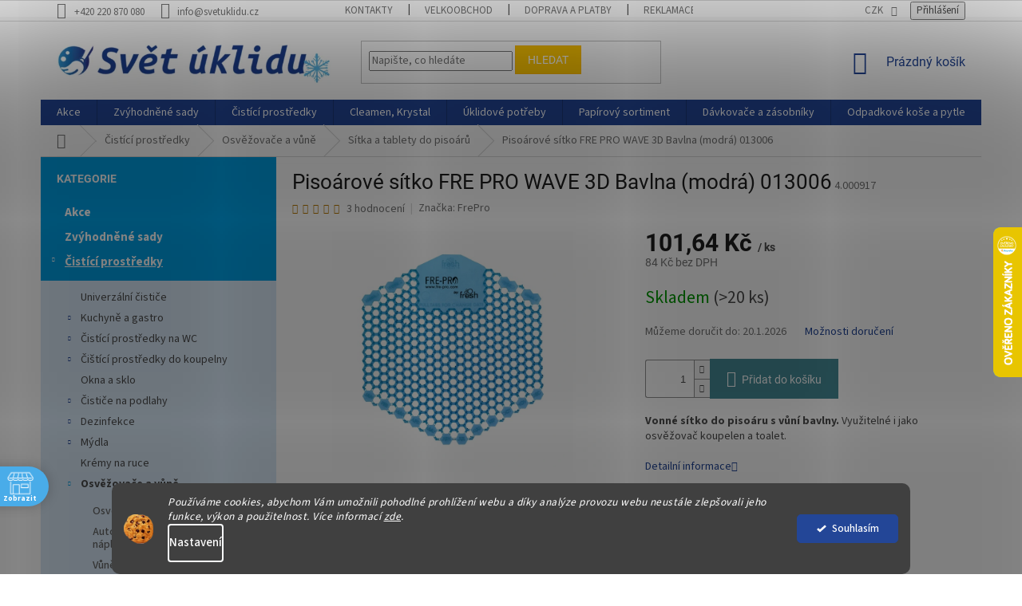

--- FILE ---
content_type: text/html; charset=utf-8
request_url: https://www.svetuklidu.cz/sitky-do-pisoaru/fre-pro-wave-vonne-sitko-do-pisoaru-bavlna--modra/
body_size: 51388
content:
<!doctype html><html lang="cs" dir="ltr" class="header-background-light external-fonts-loaded"><head><meta charset="utf-8" /><meta name="viewport" content="width=device-width,initial-scale=1" /><title>Pisoárové sítko FRE PRO WAVE 3D Bavlna (modrá) 013006 - Svět úklidu</title><link rel="preconnect" href="https://cdn.myshoptet.com" /><link rel="dns-prefetch" href="https://cdn.myshoptet.com" /><link rel="preload" href="https://cdn.myshoptet.com/prj/dist/master/cms/libs/jquery/jquery-1.11.3.min.js" as="script" /><link href="https://cdn.myshoptet.com/prj/dist/master/cms/templates/frontend_templates/shared/css/font-face/source-sans-3.css" rel="stylesheet"><link href="https://cdn.myshoptet.com/prj/dist/master/cms/templates/frontend_templates/shared/css/font-face/roboto.css" rel="stylesheet"><link href="https://cdn.myshoptet.com/prj/dist/master/shop/dist/font-shoptet-11.css.62c94c7785ff2cea73b2.css" rel="stylesheet"><script>
dataLayer = [];
dataLayer.push({'shoptet' : {
    "pageId": 1404,
    "pageType": "productDetail",
    "currency": "CZK",
    "currencyInfo": {
        "decimalSeparator": ",",
        "exchangeRate": 1,
        "priceDecimalPlaces": 2,
        "symbol": "K\u010d",
        "symbolLeft": 0,
        "thousandSeparator": " "
    },
    "language": "cs",
    "projectId": 310490,
    "product": {
        "id": 4826,
        "guid": "603922ee-4358-11ea-b9cb-0cc47a6b4bcc",
        "hasVariants": false,
        "codes": [
            {
                "code": "4.000917",
                "quantity": "> 20",
                "stocks": [
                    {
                        "id": 1,
                        "quantity": "> 20"
                    }
                ]
            }
        ],
        "code": "4.000917",
        "name": "Piso\u00e1rov\u00e9 s\u00edtko FRE PRO WAVE 3D Bavlna (modr\u00e1) 013006",
        "appendix": "",
        "weight": 0,
        "manufacturer": "FrePro",
        "manufacturerGuid": "1EF533316CB16D34BAF6DA0BA3DED3EE",
        "currentCategory": "\u010cist\u00edc\u00ed prost\u0159edky | Osv\u011b\u017eova\u010de a v\u016fn\u011b | S\u00edtka a tablety do piso\u00e1r\u016f",
        "currentCategoryGuid": "b29e9794-f703-11e9-beb1-002590dad85e",
        "defaultCategory": "\u010cist\u00edc\u00ed prost\u0159edky | Osv\u011b\u017eova\u010de a v\u016fn\u011b | S\u00edtka a tablety do piso\u00e1r\u016f",
        "defaultCategoryGuid": "b29e9794-f703-11e9-beb1-002590dad85e",
        "currency": "CZK",
        "priceWithVat": 101.64
    },
    "stocks": [
        {
            "id": 1,
            "title": "\u0158epy",
            "isDeliveryPoint": 1,
            "visibleOnEshop": 1
        },
        {
            "id": "ext",
            "title": "Sklad",
            "isDeliveryPoint": 0,
            "visibleOnEshop": 1
        }
    ],
    "cartInfo": {
        "id": null,
        "freeShipping": false,
        "freeShippingFrom": 3000,
        "leftToFreeGift": {
            "formattedPrice": "300 K\u010d",
            "priceLeft": 300
        },
        "freeGift": false,
        "leftToFreeShipping": {
            "priceLeft": 3000,
            "dependOnRegion": 0,
            "formattedPrice": "3 000 K\u010d"
        },
        "discountCoupon": [],
        "getNoBillingShippingPrice": {
            "withoutVat": 0,
            "vat": 0,
            "withVat": 0
        },
        "cartItems": [],
        "taxMode": "ORDINARY"
    },
    "cart": [],
    "customer": {
        "priceRatio": 1,
        "priceListId": 1,
        "groupId": null,
        "registered": false,
        "mainAccount": false
    }
}});
dataLayer.push({'cookie_consent' : {
    "marketing": "denied",
    "analytics": "denied"
}});
document.addEventListener('DOMContentLoaded', function() {
    shoptet.consent.onAccept(function(agreements) {
        if (agreements.length == 0) {
            return;
        }
        dataLayer.push({
            'cookie_consent' : {
                'marketing' : (agreements.includes(shoptet.config.cookiesConsentOptPersonalisation)
                    ? 'granted' : 'denied'),
                'analytics': (agreements.includes(shoptet.config.cookiesConsentOptAnalytics)
                    ? 'granted' : 'denied')
            },
            'event': 'cookie_consent'
        });
    });
});
</script>

<!-- Google Tag Manager -->
<script>(function(w,d,s,l,i){w[l]=w[l]||[];w[l].push({'gtm.start':
new Date().getTime(),event:'gtm.js'});var f=d.getElementsByTagName(s)[0],
j=d.createElement(s),dl=l!='dataLayer'?'&l='+l:'';j.async=true;j.src=
'https://www.googletagmanager.com/gtm.js?id='+i+dl;f.parentNode.insertBefore(j,f);
})(window,document,'script','dataLayer','GTM-PLWRBZ9D');</script>
<!-- End Google Tag Manager -->

<meta property="og:type" content="website"><meta property="og:site_name" content="svetuklidu.cz"><meta property="og:url" content="https://www.svetuklidu.cz/sitky-do-pisoaru/fre-pro-wave-vonne-sitko-do-pisoaru-bavlna--modra/"><meta property="og:title" content="Pisoárové sítko FRE PRO WAVE 3D Bavlna (modrá) 013006 - Svět úklidu"><meta name="author" content="Svět úklidu"><meta name="web_author" content="Shoptet.cz"><meta name="dcterms.rightsHolder" content="www.svetuklidu.cz"><meta name="robots" content="index,follow"><meta property="og:image" content="https://cdn.myshoptet.com/usr/www.svetuklidu.cz/user/shop/big/4826_pisoarove-sitko-fre-pro-wave-3d-bavlna--modra--013006.jpg?6332de1e"><meta property="og:description" content="Vonné sítko do pisoáru s vůní bavlny. Využitelné i jako osvěžovač koupelen a toalet."><meta name="description" content="Vonné sítko do pisoáru s vůní bavlny. Využitelné i jako osvěžovač koupelen a toalet."><meta property="product:price:amount" content="101.64"><meta property="product:price:currency" content="CZK"><style>:root {--color-primary: #234697;--color-primary-h: 222;--color-primary-s: 62%;--color-primary-l: 36%;--color-primary-hover: #009fe3;--color-primary-hover-h: 198;--color-primary-hover-s: 100%;--color-primary-hover-l: 45%;--color-secondary: #468c98;--color-secondary-h: 189;--color-secondary-s: 37%;--color-secondary-l: 44%;--color-secondary-hover: #009fe3;--color-secondary-hover-h: 198;--color-secondary-hover-s: 100%;--color-secondary-hover-l: 45%;--color-tertiary: #ffc702;--color-tertiary-h: 47;--color-tertiary-s: 100%;--color-tertiary-l: 50%;--color-tertiary-hover: #ffbb00;--color-tertiary-hover-h: 44;--color-tertiary-hover-s: 100%;--color-tertiary-hover-l: 50%;--color-header-background: #ffffff;--template-font: "Source Sans 3";--template-headings-font: "Roboto";--header-background-url: none;--cookies-notice-background: #1A1937;--cookies-notice-color: #F8FAFB;--cookies-notice-button-hover: #f5f5f5;--cookies-notice-link-hover: #27263f;--templates-update-management-preview-mode-content: "Náhled aktualizací šablony je aktivní pro váš prohlížeč."}</style>
    
    <link href="https://cdn.myshoptet.com/prj/dist/master/shop/dist/main-11.less.fcb4a42d7bd8a71b7ee2.css" rel="stylesheet" />
        
    <script>var shoptet = shoptet || {};</script>
    <script src="https://cdn.myshoptet.com/prj/dist/master/shop/dist/main-3g-header.js.05f199e7fd2450312de2.js"></script>
<!-- User include --><!-- api 428(82) html code header -->
<link rel="stylesheet" href="https://cdn.myshoptet.com/usr/api2.dklab.cz/user/documents/_doplnky/oblibene/310490/15/310490_15.css" type="text/css" /><style>
        :root {
            --dklab-favourites-flag-color: #E91B7D;
            --dklab-favourites-flag-text-color: #FFFFFF;
            --dklab-favourites-add-text-color: #000000;            
            --dklab-favourites-remove-text-color: #E91B7D;            
            --dklab-favourites-add-text-detail-color: #000000;            
            --dklab-favourites-remove-text-detail-color: #E91B7D;            
            --dklab-favourites-header-icon-color: #000000;            
            --dklab-favourites-counter-color: #000000;            
        } </style>
<!-- api 473(125) html code header -->

                <style>
                    #order-billing-methods .radio-wrapper[data-guid="8ec219a3-153b-11f0-bfa8-8a0971c006b6"]:not(.cgapplepay), #order-billing-methods .radio-wrapper[data-guid="8ecd195f-153b-11f0-bfa8-8a0971c006b6"]:not(.cggooglepay), #order-billing-methods .radio-wrapper[data-guid="901890aa-153b-11f0-bfa8-8a0971c006b6"]:not(.cgapplepay), #order-billing-methods .radio-wrapper[data-guid="90225706-153b-11f0-bfa8-8a0971c006b6"]:not(.cggooglepay) {
                        display: none;
                    }
                </style>
                <script type="text/javascript">
                    document.addEventListener('DOMContentLoaded', function() {
                        if (getShoptetDataLayer('pageType') === 'billingAndShipping') {
                            
                try {
                    if (window.ApplePaySession && window.ApplePaySession.canMakePayments()) {
                        
                        if (document.querySelector('#order-billing-methods .radio-wrapper[data-guid="8ec219a3-153b-11f0-bfa8-8a0971c006b6"]')) {
                            document.querySelector('#order-billing-methods .radio-wrapper[data-guid="8ec219a3-153b-11f0-bfa8-8a0971c006b6"]').classList.add('cgapplepay');
                        }
                        

                        if (document.querySelector('#order-billing-methods .radio-wrapper[data-guid="901890aa-153b-11f0-bfa8-8a0971c006b6"]')) {
                            document.querySelector('#order-billing-methods .radio-wrapper[data-guid="901890aa-153b-11f0-bfa8-8a0971c006b6"]').classList.add('cgapplepay');
                        }
                        
                    }
                } catch (err) {} 
            
                            
                const cgBaseCardPaymentMethod = {
                        type: 'CARD',
                        parameters: {
                            allowedAuthMethods: ["PAN_ONLY", "CRYPTOGRAM_3DS"],
                            allowedCardNetworks: [/*"AMEX", "DISCOVER", "INTERAC", "JCB",*/ "MASTERCARD", "VISA"]
                        }
                };
                
                function cgLoadScript(src, callback)
                {
                    var s,
                        r,
                        t;
                    r = false;
                    s = document.createElement('script');
                    s.type = 'text/javascript';
                    s.src = src;
                    s.onload = s.onreadystatechange = function() {
                        if ( !r && (!this.readyState || this.readyState == 'complete') )
                        {
                            r = true;
                            callback();
                        }
                    };
                    t = document.getElementsByTagName('script')[0];
                    t.parentNode.insertBefore(s, t);
                } 
                
                function cgGetGoogleIsReadyToPayRequest() {
                    return Object.assign(
                        {},
                        {
                            apiVersion: 2,
                            apiVersionMinor: 0
                        },
                        {
                            allowedPaymentMethods: [cgBaseCardPaymentMethod]
                        }
                    );
                }

                function onCgGooglePayLoaded() {
                    let paymentsClient = new google.payments.api.PaymentsClient({environment: 'PRODUCTION'});
                    paymentsClient.isReadyToPay(cgGetGoogleIsReadyToPayRequest()).then(function(response) {
                        if (response.result) {
                            
                        if (document.querySelector('#order-billing-methods .radio-wrapper[data-guid="8ecd195f-153b-11f0-bfa8-8a0971c006b6"]')) {
                            document.querySelector('#order-billing-methods .radio-wrapper[data-guid="8ecd195f-153b-11f0-bfa8-8a0971c006b6"]').classList.add('cggooglepay');
                        }
                        

                        if (document.querySelector('#order-billing-methods .radio-wrapper[data-guid="90225706-153b-11f0-bfa8-8a0971c006b6"]')) {
                            document.querySelector('#order-billing-methods .radio-wrapper[data-guid="90225706-153b-11f0-bfa8-8a0971c006b6"]').classList.add('cggooglepay');
                        }
                        	 	 	 	 	 
                        }
                    })
                    .catch(function(err) {});
                }
                
                cgLoadScript('https://pay.google.com/gp/p/js/pay.js', onCgGooglePayLoaded);
            
                        }
                    });
                </script> 
                
<!-- api 608(256) html code header -->
<link rel="stylesheet" href="https://cdn.myshoptet.com/usr/api2.dklab.cz/user/documents/_doplnky/bannery/310490/3957/310490_3957.css" type="text/css" /><style>
        :root {
            --dklab-bannery-b-hp-padding: 10px;
            --dklab-bannery-b-hp-box-padding: 0px;
            --dklab-bannery-b-hp-big-screen: 25%;
            --dklab-bannery-b-hp-medium-screen: 25%;
            --dklab-bannery-b-hp-small-screen: 25%;
            --dklab-bannery-b-hp-tablet-screen: 25%;
            --dklab-bannery-b-hp-mobile-screen: 50%;

            --dklab-bannery-i-hp-icon-color: #3399FF;
            --dklab-bannery-i-hp-color: #4EA9FF;
            --dklab-bannery-i-hp-background: #FCFCFC;            
            
            --dklab-bannery-i-d-icon-color: #3399FF;
            --dklab-bannery-i-d-color: #3399FF;
            --dklab-bannery-i-d-background: #FFFFFF;


            --dklab-bannery-i-hp-w-big-screen: 6;
            --dklab-bannery-i-hp-w-medium-screen: 6;
            --dklab-bannery-i-hp-w-small-screen: 6;
            --dklab-bannery-i-hp-w-tablet-screen: 6;
            --dklab-bannery-i-hp-w-mobile-screen: 3;
            
            --dklab-bannery-i-d-w-big-screen: 4;
            --dklab-bannery-i-d-w-medium-screen: 4;
            --dklab-bannery-i-d-w-small-screen: 4;
            --dklab-bannery-i-d-w-tablet-screen: 0;
            --dklab-bannery-i-d-w-mobile-screen: 0;

        }</style>
<!-- api 690(337) html code header -->
<script>var ophWidgetData={"lang":"cs","link":"https:\/\/www.svetuklidu.cz\/kontakty\/","logo":false,"expanded":false,"lunchShow":false,"checkHoliday":true,"showWidgetStart":"00:01","showWidgetEnd":"23:59","beforeOpenStore":"5","beforeCloseStore":"5","openingHours":[{"day":1,"openHour":"08:00","closeHour":"17:00","openPause":"","closePause":"","closed":false},{"day":2,"openHour":"08:00","closeHour":"17:00","openPause":"","closePause":"","closed":false},{"day":3,"openHour":"08:00","closeHour":"17:00","openPause":"","closePause":"","closed":false},{"day":4,"openHour":"08:00","closeHour":"17:00","openPause":"","closePause":"","closed":false},{"day":5,"openHour":"08:00","closeHour":"14:00","openPause":"","closePause":"","closed":false},{"day":6,"openHour":"","closeHour":"","openPause":"","closePause":"","closed":true},{"day":7,"openHour":"","closeHour":"","openPause":"","closePause":"","closed":true}],"excludes":[{"date":"2023-12-25","openHour":"","closeHour":"","openPause":"","closePause":"","closed":true,"text":"Vesel\u00e9 v\u00e1noce"},{"date":"2023-12-26","openHour":"","closeHour":"","openPause":"","closePause":"","closed":true,"text":"Vesel\u00e9 v\u00e1noce"},{"date":"2024-01-01","openHour":"","closeHour":"","openPause":"","closePause":"","closed":true,"text":"V\u0161e nejlep\u0161\u00ed do nov\u00e9ho roku"},{"date":"2024-03-29","openHour":"","closeHour":"","openPause":"","closePause":"","closed":true,"text":"Zav\u0159eno Vesel\u00e9 Velikonoce"},{"date":"2024-04-01","openHour":"","closeHour":"","openPause":"","closePause":"","closed":true,"text":"Zav\u0159eno Vesel\u00e9 Velikonoce"}],"holidayList":["01-01","01-05","08-05","05-07","06-07","28-09","28-10","17-11","24-12","25-12","26-12"],"todayLongFormat":false,"logoFilemanager":"https:\/\/www.svetuklidu.cz\/user\/documents\/upload\/logo bc svet uklidu final male do mailu.png","colors":{"bg_header_color":"","bg_logo_color":"","bg_title_color":"","bg_preopen_color":"#03a9f4","bg_open_color":"#4caf50","bg_pause_color":"#ff9800","bg_preclose_color":"#ff6f00","bg_close_color":"#49ace9","color_exception_day":"#e94b4b"},"address":"Hofbauerova 626\/2\nPraha 6 - \u0158epy","icon":"icon-01","bottomPosition":"80","showDetailOnExpand":true,"disableDetail":false,"disableDetailTable":false,"hideOnMobile":true,"hideOnCheckout":true,"weekTurnOff":[],"directPosition":"ltr"}</script>
<!-- api 1280(896) html code header -->
<link rel="stylesheet" href="https://cdn.myshoptet.com/usr/shoptet.tomashlad.eu/user/documents/extras/cookies-addon/screen.min.css?v005">
<script>
    var shoptetakCookiesSettings={"useRoundingCorners":true,"cookiesImgPopup":false,"cookiesSize":"thin","cookiesOrientation":"horizontal","cookiesImg":"1","buttonBg":true,"showPopup":false};

    var body=document.getElementsByTagName("body")[0];

    const rootElement = document.documentElement;

    rootElement.classList.add("st-cookies-v2");

    if (shoptetakCookiesSettings.useRoundingCorners) {
        rootElement.classList.add("st-cookies-corners");
    }
    if (shoptetakCookiesSettings.cookiesImgPopup) {
        rootElement.classList.add("st-cookies-popup-img");
    }
    if (shoptetakCookiesSettings.cookiesImg) {
        rootElement.classList.add("st-cookies-img");
    }
    if (shoptetakCookiesSettings.buttonBg) {
        rootElement.classList.add("st-cookies-btn");
    }
    if (shoptetakCookiesSettings.cookiesSize) {
        if (shoptetakCookiesSettings.cookiesSize === 'thin') {
            rootElement.classList.add("st-cookies-thin");
        }
        if (shoptetakCookiesSettings.cookiesSize === 'middle') {
            rootElement.classList.add("st-cookies-middle");
        }
        if (shoptetakCookiesSettings.cookiesSize === 'large') {
            rootElement.classList.add("st-cookies-large");
        }
    }
    if (shoptetakCookiesSettings.cookiesOrientation) {
        if (shoptetakCookiesSettings.cookiesOrientation === 'vertical') {
            rootElement.classList.add("st-cookies-vertical");
        }
    }
</script>

<!-- api 1501(1113) html code header -->
<link rel="stylesheet" href="https://cdn.myshoptet.com/usr/api2.dklab.cz/user/documents/_doplnky/filtry/310490/13/310490_13.css" type="text/css" /><style>:root { 
            --dklab-filters-active-color: #468C98; 
            --dklab-filters-active-foreground-color: #FFFFFF; 
            --dklab-filters-slider-color: #468C98; 
            --dklab-filters-show-filter-foreground-color: #FFFFFF; 
            --dklab-filters-show-filter-background-color: #468C98; 
            --dklab-filters-show-filter-edges-size: 0px;
            --dklab-filters-show-filter-align: center;
            --dklab-filters-show-filter-align-desktop: flex-start;
        } 
                .filter-section form.dkLab-parameter fieldset div.div--collapsable:nth-child(+n+6),
                .filter-section form.dkLab-parameter-special fieldset div.div--collapsable:nth-child(+n+5) {
                    display: none;
                } 
                .filter-section form.dkLab-parameter.dkLab-parameter--show fieldset div.div--collapsable:nth-child(+n+6),
                .filter-section form.dkLab-parameter-special.dkLab-parameter-special--show fieldset div.div--collapsable:nth-child(+n+5) {
                    display: block;
                }</style>
<!-- service 608(256) html code header -->
<link rel="stylesheet" href="https://cdn.myshoptet.com/usr/api.dklab.cz/user/documents/fontawesome/css/all.css?v=1.02" type="text/css" />
<!-- service 619(267) html code header -->
<link href="https://cdn.myshoptet.com/usr/fvstudio.myshoptet.com/user/documents/addons/cartupsell.min.css?24.11.1" rel="stylesheet">
<!-- service 690(337) html code header -->
<link href="https://cdn.myshoptet.com/usr/mcore.myshoptet.com/user/documents/upload/addon01/ophWidget.min.css?v=1.6.9" rel="stylesheet" />


<!-- service 1228(847) html code header -->
<link 
rel="stylesheet" 
href="https://cdn.myshoptet.com/usr/dmartini.myshoptet.com/user/documents/upload/dmartini/shop_rating/shop_rating.min.css?140"
data-author="Dominik Martini" 
data-author-web="dmartini.cz">
<!-- service 428(82) html code header -->
<style>
@font-face {
    font-family: 'oblibene';
    src:  url('https://cdn.myshoptet.com/usr/api2.dklab.cz/user/documents/_doplnky/oblibene/font/oblibene.eot?v1');
    src:  url('https://cdn.myshoptet.com/usr/api2.dklab.cz/user/documents/_doplnky/oblibene/font/oblibene.eot?v1#iefix') format('embedded-opentype'),
    url('https://cdn.myshoptet.com/usr/api2.dklab.cz/user/documents/_doplnky/oblibene/font/oblibene.ttf?v1') format('truetype'),
    url('https://cdn.myshoptet.com/usr/api2.dklab.cz/user/documents/_doplnky/oblibene/font/oblibene.woff?v1') format('woff'),
    url('https://cdn.myshoptet.com/usr/api2.dklab.cz/user/documents/_doplnky/oblibene/font/oblibene.svg?v1') format('svg');
    font-weight: normal;
    font-style: normal;
}
</style>
<script>
var dklabFavIndividual;
</script>
<!-- service 708(354) html code header -->
<link href="https://cdn.myshoptet.com/usr/302565.myshoptet.com/user/documents/assets/gifts/fv-studio-app-gifts.css?25.4.29" rel="stylesheet">
<link href="https://cdn.myshoptet.com/usr/302565.myshoptet.com/user/documents/assets/gifts/fv-studio-app-gifts.Classic.css?25.4.29" rel="stylesheet">

<style>
.ordering-process.id--9 [id~=free-gift-wrapper] ul li:hover,
.ordering-process.id--9 [class~=free-gifts-wrapper] ul li:hover,
.content-window.cart-window [class~=free-gifts-wrapper] ul li:hover {
    border-color: #234697;
}

.ordering-process.id--9 [id~=free-gift-wrapper] ul li:not(.hidden-colorbox-visible),
.ordering-process.id--9 [class~=free-gifts-wrapper] ul li.active,
.content-window.cart-window [class~=free-gifts-wrapper] ul li.active {
    border-color: #234697;
    border-width: 2px;
}

.fvstudio-delivery-info-single-gift {
border-color: #234697;
}

</style>
<!-- service 1280(896) html code header -->
<style>
.st-cookies-v2.st-cookies-btn .shoptak-carbon .siteCookies .siteCookies__form .siteCookies__buttonWrap button[value=all] {
margin-left: 10px;
}
@media (max-width: 768px) {
.st-cookies-v2.st-cookies-btn .shoptak-carbon .siteCookies .siteCookies__form .siteCookies__buttonWrap button[value=all] {
margin-left: 0px;
}
.st-cookies-v2 .shoptak-carbon .siteCookies.siteCookies--dark .siteCookies__form .siteCookies__buttonWrap button[value=reject] {
margin: 0 10px;
}
}
@media only screen and (max-width: 768px) {
 .st-cookies-v2 .siteCookies .siteCookies__form .siteCookies__buttonWrap .js-cookies-settings[value=all], .st-cookies-v2 .siteCookies .siteCookies__form .siteCookies__buttonWrap button[value=all] {   
  margin: 0 auto 10px auto;
 }
 .st-cookies-v2 .siteCookies.siteCookies--center {
  bottom: unset;
  top: 50%;
  transform: translate(-50%, -50%);
  width: 90%;
 }
}
</style>
<!-- project html code header -->
<link rel="stylesheet" href="/user/documents/wt-style.css?v=1.2">

<style>
/*nastavení kategorie v menu*/
/*International*/
.menu-item-2198, #cat-2198
{
display: none;
}
/*Czech Inn*/
.menu-item-2087, #cat-2087
{
display: none;
}
/*Stejkárny*/
.menu-item-2090, #cat-2090
{
display: none;
}
#dkLabTopFilters .filter-sections
{
  background-color: transparent;
}
.in-oblibene .price-additional {
  display: none
}
.in-oblibene .price-final strong {
  display: none;
}
.in-oblibene .price-final .new-price {
  display: block;
}
.siteCookies__form, .siteCookies--bottom.siteCookies--scrolled {
  background-color: grey;
}
.siteCookies__text, .siteCookies__text a {
  color: white;
}
</style>
<meta name="google-site-verification" content="hnPQiIxwGWK4cIltgxE6a9JOsK5HWeRNa04gcEORkjU" />
<meta name="facebook-domain-verification" content="o3q1np62nowi5rfrgwnfj8ck8lfeyl" />
<style>
.subcategories li a {
color: #3C5CA3;
}
</style>
<style type="text/css">
.shp-tabs-row a[href$="#productsAlternative"] {
      display: none !important;
}
#tab-content {
      display: flex;
      flex-direction: column;
}
#productsAlternative {
      display: block !important;
      opacity: 1 !important;
      order: 99;
}
#productsAlternative:before {
      content: 'Podobné produkty';
      font-size: 140%;
      margin-top: 30px;
      display: block;
}
</style>
<style type="text/css">
#footer .footer-rows .site-name {
      display: none;
}
#footer .custom-footer {
      padding-left: 0px !important;
}
</style>
<!-- /User include --><link rel="shortcut icon" href="/favicon.ico" type="image/x-icon" /><link rel="canonical" href="https://www.svetuklidu.cz/sitky-do-pisoaru/fre-pro-wave-vonne-sitko-do-pisoaru-bavlna--modra/" />    <script>
        var _hwq = _hwq || [];
        _hwq.push(['setKey', '9D22C08DD5BE835B5042925BDB09D783']);
        _hwq.push(['setTopPos', '220']);
        _hwq.push(['showWidget', '22']);
        (function() {
            var ho = document.createElement('script');
            ho.src = 'https://cz.im9.cz/direct/i/gjs.php?n=wdgt&sak=9D22C08DD5BE835B5042925BDB09D783';
            var s = document.getElementsByTagName('script')[0]; s.parentNode.insertBefore(ho, s);
        })();
    </script>
    <!-- Global site tag (gtag.js) - Google Analytics -->
    <script async src="https://www.googletagmanager.com/gtag/js?id=G-CLX5MB8MDE"></script>
    <script>
        
        window.dataLayer = window.dataLayer || [];
        function gtag(){dataLayer.push(arguments);}
        

                    console.debug('default consent data');

            gtag('consent', 'default', {"ad_storage":"denied","analytics_storage":"denied","ad_user_data":"denied","ad_personalization":"denied","wait_for_update":500});
            dataLayer.push({
                'event': 'default_consent'
            });
        
        gtag('js', new Date());

        
                gtag('config', 'G-CLX5MB8MDE', {"groups":"GA4","send_page_view":false,"content_group":"productDetail","currency":"CZK","page_language":"cs"});
        
                gtag('config', 'AW-10965247482', {"allow_enhanced_conversions":true});
        
        
        
        
        
                    gtag('event', 'page_view', {"send_to":"GA4","page_language":"cs","content_group":"productDetail","currency":"CZK"});
        
                gtag('set', 'currency', 'CZK');

        gtag('event', 'view_item', {
            "send_to": "UA",
            "items": [
                {
                    "id": "4.000917",
                    "name": "Piso\u00e1rov\u00e9 s\u00edtko FRE PRO WAVE 3D Bavlna (modr\u00e1) 013006",
                    "category": "\u010cist\u00edc\u00ed prost\u0159edky \/ Osv\u011b\u017eova\u010de a v\u016fn\u011b \/ S\u00edtka a tablety do piso\u00e1r\u016f",
                                        "brand": "FrePro",
                                                            "price": 84
                }
            ]
        });
        
        
        
        
        
                    gtag('event', 'view_item', {"send_to":"GA4","page_language":"cs","content_group":"productDetail","value":84,"currency":"CZK","items":[{"item_id":"4.000917","item_name":"Piso\u00e1rov\u00e9 s\u00edtko FRE PRO WAVE 3D Bavlna (modr\u00e1) 013006","item_brand":"FrePro","item_category":"\u010cist\u00edc\u00ed prost\u0159edky","item_category2":"Osv\u011b\u017eova\u010de a v\u016fn\u011b","item_category3":"S\u00edtka a tablety do piso\u00e1r\u016f","price":84,"quantity":1,"index":0}]});
        
        
        
        
        
        
        
        document.addEventListener('DOMContentLoaded', function() {
            if (typeof shoptet.tracking !== 'undefined') {
                for (var id in shoptet.tracking.bannersList) {
                    gtag('event', 'view_promotion', {
                        "send_to": "UA",
                        "promotions": [
                            {
                                "id": shoptet.tracking.bannersList[id].id,
                                "name": shoptet.tracking.bannersList[id].name,
                                "position": shoptet.tracking.bannersList[id].position
                            }
                        ]
                    });
                }
            }

            shoptet.consent.onAccept(function(agreements) {
                if (agreements.length !== 0) {
                    console.debug('gtag consent accept');
                    var gtagConsentPayload =  {
                        'ad_storage': agreements.includes(shoptet.config.cookiesConsentOptPersonalisation)
                            ? 'granted' : 'denied',
                        'analytics_storage': agreements.includes(shoptet.config.cookiesConsentOptAnalytics)
                            ? 'granted' : 'denied',
                                                                                                'ad_user_data': agreements.includes(shoptet.config.cookiesConsentOptPersonalisation)
                            ? 'granted' : 'denied',
                        'ad_personalization': agreements.includes(shoptet.config.cookiesConsentOptPersonalisation)
                            ? 'granted' : 'denied',
                        };
                    console.debug('update consent data', gtagConsentPayload);
                    gtag('consent', 'update', gtagConsentPayload);
                    dataLayer.push(
                        { 'event': 'update_consent' }
                    );
                }
            });
        });
    </script>
<script>
    (function(t, r, a, c, k, i, n, g) { t['ROIDataObject'] = k;
    t[k]=t[k]||function(){ (t[k].q=t[k].q||[]).push(arguments) },t[k].c=i;n=r.createElement(a),
    g=r.getElementsByTagName(a)[0];n.async=1;n.src=c;g.parentNode.insertBefore(n,g)
    })(window, document, 'script', '//www.heureka.cz/ocm/sdk.js?source=shoptet&version=2&page=product_detail', 'heureka', 'cz');

    heureka('set_user_consent', 0);
</script>
</head><body class="desktop id-1404 in-sitky-do-pisoaru template-11 type-product type-detail multiple-columns-body columns-mobile-2 columns-3 ums_forms_redesign--off ums_a11y_category_page--on ums_discussion_rating_forms--off ums_flags_display_unification--on ums_a11y_login--on mobile-header-version-0"><noscript>
    <style>
        #header {
            padding-top: 0;
            position: relative !important;
            top: 0;
        }
        .header-navigation {
            position: relative !important;
        }
        .overall-wrapper {
            margin: 0 !important;
        }
        body:not(.ready) {
            visibility: visible !important;
        }
    </style>
    <div class="no-javascript">
        <div class="no-javascript__title">Musíte změnit nastavení vašeho prohlížeče</div>
        <div class="no-javascript__text">Podívejte se na: <a href="https://www.google.com/support/bin/answer.py?answer=23852">Jak povolit JavaScript ve vašem prohlížeči</a>.</div>
        <div class="no-javascript__text">Pokud používáte software na blokování reklam, může být nutné povolit JavaScript z této stránky.</div>
        <div class="no-javascript__text">Děkujeme.</div>
    </div>
</noscript>

        <div id="fb-root"></div>
        <script>
            window.fbAsyncInit = function() {
                FB.init({
//                    appId            : 'your-app-id',
                    autoLogAppEvents : true,
                    xfbml            : true,
                    version          : 'v19.0'
                });
            };
        </script>
        <script async defer crossorigin="anonymous" src="https://connect.facebook.net/cs_CZ/sdk.js"></script>
<!-- Google Tag Manager (noscript) -->
<noscript><iframe src="https://www.googletagmanager.com/ns.html?id=GTM-PLWRBZ9D"
height="0" width="0" style="display:none;visibility:hidden"></iframe></noscript>
<!-- End Google Tag Manager (noscript) -->

    <div class="siteCookies siteCookies--bottom siteCookies--dark js-siteCookies" role="dialog" data-testid="cookiesPopup" data-nosnippet>
        <div class="siteCookies__form">
            <div class="siteCookies__content">
                <div class="siteCookies__text">
                    <em>Používáme cookies, abychom Vám umožnili pohodlné prohlížení webu a díky analýze provozu webu neustále zlepšovali jeho funkce, výkon a použitelnost.</em> <em>Více informací <a href="https://310490.myshoptet.com/podminky-ochrany-osobnich-udaju/" target="\">zde</a>.</em>
                </div>
                <p class="siteCookies__links">
                    <button class="siteCookies__link js-cookies-settings" aria-label="Nastavení cookies" data-testid="cookiesSettings">Nastavení</button>
                </p>
            </div>
            <div class="siteCookies__buttonWrap">
                                <button class="siteCookies__button js-cookiesConsentSubmit" value="all" aria-label="Přijmout cookies" data-testid="buttonCookiesAccept">Souhlasím</button>
            </div>
        </div>
        <script>
            document.addEventListener("DOMContentLoaded", () => {
                const siteCookies = document.querySelector('.js-siteCookies');
                document.addEventListener("scroll", shoptet.common.throttle(() => {
                    const st = document.documentElement.scrollTop;
                    if (st > 1) {
                        siteCookies.classList.add('siteCookies--scrolled');
                    } else {
                        siteCookies.classList.remove('siteCookies--scrolled');
                    }
                }, 100));
            });
        </script>
    </div>
<a href="#content" class="skip-link sr-only">Přejít na obsah</a><div class="overall-wrapper"><div class="user-action"><div class="container">
    <div class="user-action-in">
                    <div id="login" class="user-action-login popup-widget login-widget" role="dialog" aria-labelledby="loginHeading">
        <div class="popup-widget-inner">
                            <h2 id="loginHeading">Přihlášení k vašemu účtu</h2><div id="customerLogin"><form action="/action/Customer/Login/" method="post" id="formLoginIncluded" class="csrf-enabled formLogin" data-testid="formLogin"><input type="hidden" name="referer" value="" /><div class="form-group"><div class="input-wrapper email js-validated-element-wrapper no-label"><input type="email" name="email" class="form-control" autofocus placeholder="E-mailová adresa (např. jan@novak.cz)" data-testid="inputEmail" autocomplete="email" required /></div></div><div class="form-group"><div class="input-wrapper password js-validated-element-wrapper no-label"><input type="password" name="password" class="form-control" placeholder="Heslo" data-testid="inputPassword" autocomplete="current-password" required /><span class="no-display">Nemůžete vyplnit toto pole</span><input type="text" name="surname" value="" class="no-display" /></div></div><div class="form-group"><div class="login-wrapper"><button type="submit" class="btn btn-secondary btn-text btn-login" data-testid="buttonSubmit">Přihlásit se</button><div class="password-helper"><a href="/registrace/" data-testid="signup" rel="nofollow">Nová registrace</a><a href="/klient/zapomenute-heslo/" rel="nofollow">Zapomenuté heslo</a></div></div></div></form>
</div>                    </div>
    </div>

                            <div id="cart-widget" class="user-action-cart popup-widget cart-widget loader-wrapper" data-testid="popupCartWidget" role="dialog" aria-hidden="true">
    <div class="popup-widget-inner cart-widget-inner place-cart-here">
        <div class="loader-overlay">
            <div class="loader"></div>
        </div>
    </div>

    <div class="cart-widget-button">
        <a href="/kosik/" class="btn btn-conversion" id="continue-order-button" rel="nofollow" data-testid="buttonNextStep">Pokračovat do košíku</a>
    </div>
</div>
            </div>
</div>
</div><div class="top-navigation-bar" data-testid="topNavigationBar">

    <div class="container">

        <div class="top-navigation-contacts">
            <strong>Zákaznická podpora:</strong><a href="tel:+420220870080" class="project-phone" aria-label="Zavolat na +420220870080" data-testid="contactboxPhone"><span>+420 220 870 080</span></a><a href="mailto:info@svetuklidu.cz" class="project-email" data-testid="contactboxEmail"><span>info@svetuklidu.cz</span></a>        </div>

                            <div class="top-navigation-menu">
                <div class="top-navigation-menu-trigger"></div>
                <ul class="top-navigation-bar-menu">
                                            <li class="top-navigation-menu-item-29">
                            <a href="/kontakty/">Kontakty</a>
                        </li>
                                            <li class="top-navigation-menu-item-1490">
                            <a href="/velkoobchod/">Velkoobchod</a>
                        </li>
                                            <li class="top-navigation-menu-item-1493">
                            <a href="/doprava/">Doprava a platby</a>
                        </li>
                                            <li class="top-navigation-menu-item-1499">
                            <a href="/reklamace-a-vraceni-zbozi/">Reklamace a vrácení zboží</a>
                        </li>
                                            <li class="top-navigation-menu-item-39">
                            <a href="/obchodni-podminky/">Obchodní podmínky</a>
                        </li>
                                            <li class="top-navigation-menu-item-691">
                            <a href="/podminky-ochrany-osobnich-udaju/">Podmínky ochrany osobních údajů </a>
                        </li>
                                            <li class="top-navigation-menu-item-2058">
                            <a href="/recenze/">Recenze</a>
                        </li>
                                            <li class="top-navigation-menu-item-2082">
                            <a href="/volna-pracovni-mista/">Volná pracovní místa</a>
                        </li>
                                    </ul>
                <ul class="top-navigation-bar-menu-helper"></ul>
            </div>
        
        <div class="top-navigation-tools">
            <div class="responsive-tools">
                <a href="#" class="toggle-window" data-target="search" aria-label="Hledat" data-testid="linkSearchIcon"></a>
                                                            <a href="#" class="toggle-window" data-target="login"></a>
                                                    <a href="#" class="toggle-window" data-target="navigation" aria-label="Menu" data-testid="hamburgerMenu"></a>
            </div>
                <div class="dropdown">
        <span>Ceny v:</span>
        <button id="topNavigationDropdown" type="button" data-toggle="dropdown" aria-haspopup="true" aria-expanded="false">
            CZK
            <span class="caret"></span>
        </button>
        <ul class="dropdown-menu" aria-labelledby="topNavigationDropdown"><li><a href="/action/Currency/changeCurrency/?currencyCode=CZK" rel="nofollow">CZK</a></li><li><a href="/action/Currency/changeCurrency/?currencyCode=EUR" rel="nofollow">EUR</a></li></ul>
    </div>
            <button class="top-nav-button top-nav-button-login toggle-window" type="button" data-target="login" aria-haspopup="dialog" aria-controls="login" aria-expanded="false" data-testid="signin"><span>Přihlášení</span></button>        </div>

    </div>

</div>
<header id="header"><div class="container navigation-wrapper">
    <div class="header-top">
        <div class="site-name-wrapper">
            <div class="site-name"><a href="/" data-testid="linkWebsiteLogo"><img src="https://cdn.myshoptet.com/usr/www.svetuklidu.cz/user/logos/4-1.png" alt="Svět úklidu" fetchpriority="low" /></a></div>        </div>
        <div class="search" itemscope itemtype="https://schema.org/WebSite">
            <meta itemprop="headline" content="Sítka a tablety do pisoárů"/><meta itemprop="url" content="https://www.svetuklidu.cz"/><meta itemprop="text" content="Vonné sítko do pisoáru s vůní bavlny. Využitelné i jako osvěžovač koupelen a toalet."/>            <form action="/action/ProductSearch/prepareString/" method="post"
    id="formSearchForm" class="search-form compact-form js-search-main"
    itemprop="potentialAction" itemscope itemtype="https://schema.org/SearchAction" data-testid="searchForm">
    <fieldset>
        <meta itemprop="target"
            content="https://www.svetuklidu.cz/vyhledavani/?string={string}"/>
        <input type="hidden" name="language" value="cs"/>
        
            
<input
    type="search"
    name="string"
        class="query-input form-control search-input js-search-input"
    placeholder="Napište, co hledáte"
    autocomplete="off"
    required
    itemprop="query-input"
    aria-label="Vyhledávání"
    data-testid="searchInput"
>
            <button type="submit" class="btn btn-default" data-testid="searchBtn">Hledat</button>
        
    </fieldset>
</form>
        </div>
        <div class="navigation-buttons">
                
    <a href="/kosik/" class="btn btn-icon toggle-window cart-count" data-target="cart" data-hover="true" data-redirect="true" data-testid="headerCart" rel="nofollow" aria-haspopup="dialog" aria-expanded="false" aria-controls="cart-widget">
        
                <span class="sr-only">Nákupní košík</span>
        
            <span class="cart-price visible-lg-inline-block" data-testid="headerCartPrice">
                                    Prázdný košík                            </span>
        
    
            </a>
        </div>
    </div>
    <nav id="navigation" aria-label="Hlavní menu" data-collapsible="true"><div class="navigation-in menu"><ul class="menu-level-1" role="menubar" data-testid="headerMenuItems"><li class="menu-item-828" role="none"><a href="/akce/" data-testid="headerMenuItem" role="menuitem" aria-expanded="false"><b>Akce</b></a></li>
<li class="menu-item-2066" role="none"><a href="/vyhodne-sady/" data-testid="headerMenuItem" role="menuitem" aria-expanded="false"><b>Zvýhodněné sady</b></a></li>
<li class="menu-item-822 ext" role="none"><a href="/uklid-a-hygiena/" data-testid="headerMenuItem" role="menuitem" aria-haspopup="true" aria-expanded="false"><b>Čistící prostředky</b><span class="submenu-arrow"></span></a><ul class="menu-level-2" aria-label="Čistící prostředky" tabindex="-1" role="menu"><li class="menu-item-1992" role="none"><a href="/univerzalni-cistici-prostredky/" class="menu-image" data-testid="headerMenuItem" tabindex="-1" aria-hidden="true"><img src="data:image/svg+xml,%3Csvg%20width%3D%22140%22%20height%3D%22100%22%20xmlns%3D%22http%3A%2F%2Fwww.w3.org%2F2000%2Fsvg%22%3E%3C%2Fsvg%3E" alt="" aria-hidden="true" width="140" height="100"  data-src="https://cdn.myshoptet.com/usr/www.svetuklidu.cz/user/categories/thumb/krystal_univerzal_750ml.jpg" fetchpriority="low" /></a><div><a href="/univerzalni-cistici-prostredky/" data-testid="headerMenuItem" role="menuitem"><span>Univerzální čističe</span></a>
                        </div></li><li class="menu-item-1020 has-third-level" role="none"><a href="/myti-nadobi/" class="menu-image" data-testid="headerMenuItem" tabindex="-1" aria-hidden="true"><img src="data:image/svg+xml,%3Csvg%20width%3D%22140%22%20height%3D%22100%22%20xmlns%3D%22http%3A%2F%2Fwww.w3.org%2F2000%2Fsvg%22%3E%3C%2Fsvg%3E" alt="" aria-hidden="true" width="140" height="100"  data-src="https://cdn.myshoptet.com/usr/www.svetuklidu.cz/user/categories/thumb/krystal_na_nadobi_lemongrass_750ml.jpg" fetchpriority="low" /></a><div><a href="/myti-nadobi/" data-testid="headerMenuItem" role="menuitem"><span>Kuchyně a gastro</span></a>
                                                    <ul class="menu-level-3" role="menu">
                                                                    <li class="menu-item-1541" role="none">
                                        <a href="/cisteni-kuchyne/" data-testid="headerMenuItem" role="menuitem">
                                            Čisticí prostředky do kuchyně</a>,                                    </li>
                                                                    <li class="menu-item-1998" role="none">
                                        <a href="/cistice-na-mastnotu/" data-testid="headerMenuItem" role="menuitem">
                                            Čističe na mastnotu</a>,                                    </li>
                                                                    <li class="menu-item-1538" role="none">
                                        <a href="/pisek/" data-testid="headerMenuItem" role="menuitem">
                                            Čistící krémy a písky</a>,                                    </li>
                                                                    <li class="menu-item-2085" role="none">
                                        <a href="/trouby--grily/" data-testid="headerMenuItem" role="menuitem">
                                            Čističe na trouby a grily</a>,                                    </li>
                                                                    <li class="menu-item-1995" role="none">
                                        <a href="/cistice-na-nerez/" data-testid="headerMenuItem" role="menuitem">
                                            Čističe na nerez</a>,                                    </li>
                                                                    <li class="menu-item-1529" role="none">
                                        <a href="/rucni-myti/" data-testid="headerMenuItem" role="menuitem">
                                            Mycí prostředky na nádobí</a>,                                    </li>
                                                                    <li class="menu-item-1532" role="none">
                                        <a href="/mycky/" data-testid="headerMenuItem" role="menuitem">
                                            Přípravky pro domácí myčky</a>,                                    </li>
                                                                    <li class="menu-item-1936" role="none">
                                        <a href="/cistici-pripravky-profesionalni-mycky/" data-testid="headerMenuItem" role="menuitem">
                                            Přípravky pro profi myčky nádobí</a>,                                    </li>
                                                                    <li class="menu-item-1535" role="none">
                                        <a href="/vycepni-sklo/" data-testid="headerMenuItem" role="menuitem">
                                            Výčepní sklo</a>,                                    </li>
                                                                    <li class="menu-item-1544" role="none">
                                        <a href="/profi-spotrebice/" data-testid="headerMenuItem" role="menuitem">
                                            Profi chemie</a>                                    </li>
                                                            </ul>
                        </div></li><li class="menu-item-2133 has-third-level" role="none"><a href="/cistici-prostredky-na-wc/" class="menu-image" data-testid="headerMenuItem" tabindex="-1" aria-hidden="true"><img src="data:image/svg+xml,%3Csvg%20width%3D%22140%22%20height%3D%22100%22%20xmlns%3D%22http%3A%2F%2Fwww.w3.org%2F2000%2Fsvg%22%3E%3C%2Fsvg%3E" alt="" aria-hidden="true" width="140" height="100"  data-src="https://cdn.myshoptet.com/usr/www.svetuklidu.cz/user/categories/thumb/cistici_prostredek_na_wc_domestos_extended_power_pine_750_ml_bcsystem.jpg" fetchpriority="low" /></a><div><a href="/cistici-prostredky-na-wc/" data-testid="headerMenuItem" role="menuitem"><span>Čistící prostředky na WC</span></a>
                                                    <ul class="menu-level-3" role="menu">
                                                                    <li class="menu-item-2136" role="none">
                                        <a href="/wc-cistice/" data-testid="headerMenuItem" role="menuitem">
                                            WC čističe</a>,                                    </li>
                                                                    <li class="menu-item-1595" role="none">
                                        <a href="/zavesy-a-gely-do-wc/" data-testid="headerMenuItem" role="menuitem">
                                            Čistící gely do WC</a>,                                    </li>
                                                                    <li class="menu-item-1886" role="none">
                                        <a href="/zavesy-do-wc/" data-testid="headerMenuItem" role="menuitem">
                                            Závěsy do WC</a>,                                    </li>
                                                                    <li class="menu-item-1775" role="none">
                                        <a href="/sitky-a-tablety-do-pisoaru/" data-testid="headerMenuItem" role="menuitem">
                                            Sítka a tablety do pisoárů</a>,                                    </li>
                                                                    <li class="menu-item-2130" role="none">
                                        <a href="/vune-na-wc-2/" data-testid="headerMenuItem" role="menuitem">
                                            Vůně na WC</a>                                    </li>
                                                            </ul>
                        </div></li><li class="menu-item-1032 has-third-level" role="none"><a href="/koupelny-a-wc/" class="menu-image" data-testid="headerMenuItem" tabindex="-1" aria-hidden="true"><img src="data:image/svg+xml,%3Csvg%20width%3D%22140%22%20height%3D%22100%22%20xmlns%3D%22http%3A%2F%2Fwww.w3.org%2F2000%2Fsvg%22%3E%3C%2Fsvg%3E" alt="" aria-hidden="true" width="140" height="100"  data-src="https://cdn.myshoptet.com/usr/www.svetuklidu.cz/user/categories/thumb/krystal_wc_ruzovy_750ml.jpg" fetchpriority="low" /></a><div><a href="/koupelny-a-wc/" data-testid="headerMenuItem" role="menuitem"><span>Čištící prostředky do koupelny</span></a>
                                                    <ul class="menu-level-3" role="menu">
                                                                    <li class="menu-item-1769" role="none">
                                        <a href="/cisteni-koupelny/" data-testid="headerMenuItem" role="menuitem">
                                            Čištění koupelny</a>,                                    </li>
                                                                    <li class="menu-item-1613" role="none">
                                        <a href="/obklady-a-dlazby/" data-testid="headerMenuItem" role="menuitem">
                                            Obklady a dlažby</a>,                                    </li>
                                                                    <li class="menu-item-1616" role="none">
                                        <a href="/zrcadla-a-keramika/" data-testid="headerMenuItem" role="menuitem">
                                            Zrcadla a sklo</a>,                                    </li>
                                                                    <li class="menu-item-1592" role="none">
                                        <a href="/proti-plisni/" data-testid="headerMenuItem" role="menuitem">
                                            Plísně, vodní kámen, odpady</a>                                    </li>
                                                            </ul>
                        </div></li><li class="menu-item-1619" role="none"><a href="/okna-a-sklo/" class="menu-image" data-testid="headerMenuItem" tabindex="-1" aria-hidden="true"><img src="data:image/svg+xml,%3Csvg%20width%3D%22140%22%20height%3D%22100%22%20xmlns%3D%22http%3A%2F%2Fwww.w3.org%2F2000%2Fsvg%22%3E%3C%2Fsvg%3E" alt="" aria-hidden="true" width="140" height="100"  data-src="https://cdn.myshoptet.com/usr/www.svetuklidu.cz/user/categories/thumb/clin_na_okna_a_ramy_750_ml.png" fetchpriority="low" /></a><div><a href="/okna-a-sklo/" data-testid="headerMenuItem" role="menuitem"><span>Okna a sklo</span></a>
                        </div></li><li class="menu-item-1601 has-third-level" role="none"><a href="/podlahy/" class="menu-image" data-testid="headerMenuItem" tabindex="-1" aria-hidden="true"><img src="data:image/svg+xml,%3Csvg%20width%3D%22140%22%20height%3D%22100%22%20xmlns%3D%22http%3A%2F%2Fwww.w3.org%2F2000%2Fsvg%22%3E%3C%2Fsvg%3E" alt="" aria-hidden="true" width="140" height="100"  data-src="https://cdn.myshoptet.com/usr/www.svetuklidu.cz/user/categories/thumb/krystal_podlahy_750ml.jpg" fetchpriority="low" /></a><div><a href="/podlahy/" data-testid="headerMenuItem" role="menuitem"><span>Čističe na podlahy</span></a>
                                                    <ul class="menu-level-3" role="menu">
                                                                    <li class="menu-item-1574" role="none">
                                        <a href="/univerzalni/" data-testid="headerMenuItem" role="menuitem">
                                            Univerzální prostředky na podlahy</a>,                                    </li>
                                                                    <li class="menu-item-1685" role="none">
                                        <a href="/linoleum/" data-testid="headerMenuItem" role="menuitem">
                                            Čistíci přípravky na linoleum</a>,                                    </li>
                                                                    <li class="menu-item-2124" role="none">
                                        <a href="/cistice-na-vinylove-podlahy/" data-testid="headerMenuItem" role="menuitem">
                                            Čističe na vinylové podlahy</a>,                                    </li>
                                                                    <li class="menu-item-2127" role="none">
                                        <a href="/pripravky-na-plovouci-podlahy/" data-testid="headerMenuItem" role="menuitem">
                                            Přípravky na plovoucí podlahy</a>,                                    </li>
                                                                    <li class="menu-item-1565" role="none">
                                        <a href="/drevene-podlahy/" data-testid="headerMenuItem" role="menuitem">
                                            Čističe na parkety</a>,                                    </li>
                                                                    <li class="menu-item-1568" role="none">
                                        <a href="/dlazba/" data-testid="headerMenuItem" role="menuitem">
                                            Čističe na dlažby</a>,                                    </li>
                                                                    <li class="menu-item-1580" role="none">
                                        <a href="/leskle/" data-testid="headerMenuItem" role="menuitem">
                                            Leštěnky</a>,                                    </li>
                                                                    <li class="menu-item-1571" role="none">
                                        <a href="/dilny-a-silne-znecistene/" data-testid="headerMenuItem" role="menuitem">
                                            Čističe na silně znečištěné podlahy</a>,                                    </li>
                                                                    <li class="menu-item-1577" role="none">
                                        <a href="/strojni-cisteni/" data-testid="headerMenuItem" role="menuitem">
                                            Strojní čištění</a>                                    </li>
                                                            </ul>
                        </div></li><li class="menu-item-1002 has-third-level" role="none"><a href="/dezinfekce/" class="menu-image" data-testid="headerMenuItem" tabindex="-1" aria-hidden="true"><img src="data:image/svg+xml,%3Csvg%20width%3D%22140%22%20height%3D%22100%22%20xmlns%3D%22http%3A%2F%2Fwww.w3.org%2F2000%2Fsvg%22%3E%3C%2Fsvg%3E" alt="" aria-hidden="true" width="140" height="100"  data-src="https://cdn.myshoptet.com/usr/www.svetuklidu.cz/user/categories/thumb/savo_dezinfekce_original_1_2_l_bc_system.jpg" fetchpriority="low" /></a><div><a href="/dezinfekce/" data-testid="headerMenuItem" role="menuitem"><span>Dezinfekce </span></a>
                                                    <ul class="menu-level-3" role="menu">
                                                                    <li class="menu-item-1862" role="none">
                                        <a href="/uklidove-dezinfekce/" data-testid="headerMenuItem" role="menuitem">
                                            Úklidové dezinfekce</a>,                                    </li>
                                                                    <li class="menu-item-1865" role="none">
                                        <a href="/dezinfekce-na-pokozku/" data-testid="headerMenuItem" role="menuitem">
                                            Dezinfekce na pokožku</a>                                    </li>
                                                            </ul>
                        </div></li><li class="menu-item-936 has-third-level" role="none"><a href="/mydla/" class="menu-image" data-testid="headerMenuItem" tabindex="-1" aria-hidden="true"><img src="data:image/svg+xml,%3Csvg%20width%3D%22140%22%20height%3D%22100%22%20xmlns%3D%22http%3A%2F%2Fwww.w3.org%2F2000%2Fsvg%22%3E%3C%2Fsvg%3E" alt="" aria-hidden="true" width="140" height="100"  data-src="https://cdn.myshoptet.com/usr/www.svetuklidu.cz/user/categories/thumb/riva-dezinfekcni-mydlo-500g.jpg" fetchpriority="low" /></a><div><a href="/mydla/" data-testid="headerMenuItem" role="menuitem"><span>Mýdla</span></a>
                                                    <ul class="menu-level-3" role="menu">
                                                                    <li class="menu-item-1371" role="none">
                                        <a href="/tekuta-mydla/" data-testid="headerMenuItem" role="menuitem">
                                            Tekutá mýdla a šampony</a>,                                    </li>
                                                                    <li class="menu-item-1374" role="none">
                                        <a href="/toaletni-mydla/" data-testid="headerMenuItem" role="menuitem">
                                            Toaletní mýdla</a>,                                    </li>
                                                                    <li class="menu-item-1377" role="none">
                                        <a href="/penova-mydla/" data-testid="headerMenuItem" role="menuitem">
                                            Pěnová mýdla</a>,                                    </li>
                                                                    <li class="menu-item-1547" role="none">
                                        <a href="/myci-pasty-pro-remeslniky/" data-testid="headerMenuItem" role="menuitem">
                                            Mycí pasty pro řemeslníky</a>,                                    </li>
                                                                    <li class="menu-item-1649" role="none">
                                        <a href="/davkovace-primasoft-a-naplne/" data-testid="headerMenuItem" role="menuitem">
                                            Dávkovače Primasoft a náplně</a>,                                    </li>
                                                                    <li class="menu-item-1652" role="none">
                                        <a href="/davkovace-cn-a-naplne/" data-testid="headerMenuItem" role="menuitem">
                                            Dávkovače CN a náplně</a>                                    </li>
                                                            </ul>
                        </div></li><li class="menu-item-954" role="none"><a href="/kremy-na-ruce/" class="menu-image" data-testid="headerMenuItem" tabindex="-1" aria-hidden="true"><img src="data:image/svg+xml,%3Csvg%20width%3D%22140%22%20height%3D%22100%22%20xmlns%3D%22http%3A%2F%2Fwww.w3.org%2F2000%2Fsvg%22%3E%3C%2Fsvg%3E" alt="" aria-hidden="true" width="140" height="100"  data-src="https://cdn.myshoptet.com/usr/www.svetuklidu.cz/user/categories/thumb/isolda_krem_vceli_vosk.jpg" fetchpriority="low" /></a><div><a href="/kremy-na-ruce/" data-testid="headerMenuItem" role="menuitem"><span>Krémy na ruce </span></a>
                        </div></li><li class="menu-item-957 has-third-level" role="none"><a href="/osvezovace-a-vune/" class="menu-image" data-testid="headerMenuItem" tabindex="-1" aria-hidden="true"><img src="data:image/svg+xml,%3Csvg%20width%3D%22140%22%20height%3D%22100%22%20xmlns%3D%22http%3A%2F%2Fwww.w3.org%2F2000%2Fsvg%22%3E%3C%2Fsvg%3E" alt="" aria-hidden="true" width="140" height="100"  data-src="https://cdn.myshoptet.com/usr/www.svetuklidu.cz/user/categories/thumb/air_wick_freshmatic_life_scents_napln_citron_250_ml_bc_system.jpg" fetchpriority="low" /></a><div><a href="/osvezovace-a-vune/" data-testid="headerMenuItem" role="menuitem"><span>Osvěžovače a vůně</span></a>
                                                    <ul class="menu-level-3" role="menu">
                                                                    <li class="menu-item-1410" role="none">
                                        <a href="/osvezovace-vzduchu/" data-testid="headerMenuItem" role="menuitem">
                                            Osvěžovače ve spreji</a>,                                    </li>
                                                                    <li class="menu-item-1401" role="none">
                                        <a href="/naplne-do-osvezovacu/" data-testid="headerMenuItem" role="menuitem">
                                            Automatické osvěžovače vzduchu a náplně</a>,                                    </li>
                                                                    <li class="menu-item-2181" role="none">
                                        <a href="/air-wick-vune-do-zasuvky/" data-testid="headerMenuItem" role="menuitem">
                                            Vůně do zásuvky a náplně</a>,                                    </li>
                                                                    <li class="menu-item-2175" role="none">
                                        <a href="/vune-do-vysavace/" data-testid="headerMenuItem" role="menuitem">
                                            Vůně do vysavače</a>,                                    </li>
                                                                    <li class="menu-item-1550" role="none">
                                        <a href="/neutralizator-zapachu/" data-testid="headerMenuItem" role="menuitem">
                                            Neutralizátor zápachu</a>,                                    </li>
                                                                    <li class="menu-item-2178" role="none">
                                        <a href="/olejove-osvezovace/" data-testid="headerMenuItem" role="menuitem">
                                            Olejové osvěžovače</a>,                                    </li>
                                                                    <li class="menu-item-1470" role="none">
                                        <a href="/vune-na-wc/" data-testid="headerMenuItem" role="menuitem">
                                            Vůně na WC</a>,                                    </li>
                                                                    <li class="menu-item-1404" role="none">
                                        <a href="/sitky-do-pisoaru/" class="active" data-testid="headerMenuItem" role="menuitem">
                                            Sítka a tablety do pisoárů</a>,                                    </li>
                                                                    <li class="menu-item-2184" role="none">
                                        <a href="/gelove-osvezovace-vzduchu/" data-testid="headerMenuItem" role="menuitem">
                                            Gelové osvěžovače vzduchu</a>                                    </li>
                                                            </ul>
                        </div></li><li class="menu-item-1017 has-third-level" role="none"><a href="/praci-prostredky/" class="menu-image" data-testid="headerMenuItem" tabindex="-1" aria-hidden="true"><img src="data:image/svg+xml,%3Csvg%20width%3D%22140%22%20height%3D%22100%22%20xmlns%3D%22http%3A%2F%2Fwww.w3.org%2F2000%2Fsvg%22%3E%3C%2Fsvg%3E" alt="" aria-hidden="true" width="140" height="100"  data-src="https://cdn.myshoptet.com/usr/www.svetuklidu.cz/user/categories/thumb/1368_494-praci-prostredek-carene-ocean-9kg.jpg" fetchpriority="low" /></a><div><a href="/praci-prostredky/" data-testid="headerMenuItem" role="menuitem"><span>Prací prostředky</span></a>
                                                    <ul class="menu-level-3" role="menu">
                                                                    <li class="menu-item-1553" role="none">
                                        <a href="/tekute/" data-testid="headerMenuItem" role="menuitem">
                                            Gely a kapsle</a>,                                    </li>
                                                                    <li class="menu-item-1556" role="none">
                                        <a href="/prasky/" data-testid="headerMenuItem" role="menuitem">
                                            Prášky</a>,                                    </li>
                                                                    <li class="menu-item-1559" role="none">
                                        <a href="/tablety/" data-testid="headerMenuItem" role="menuitem">
                                            Čističe a škroby</a>,                                    </li>
                                                                    <li class="menu-item-1562" role="none">
                                        <a href="/avivaz/" data-testid="headerMenuItem" role="menuitem">
                                            Aviváže</a>,                                    </li>
                                                                    <li class="menu-item-2121" role="none">
                                        <a href="/parfemy-na-pradlo/" data-testid="headerMenuItem" role="menuitem">
                                            Parfémy na prádlo</a>                                    </li>
                                                            </ul>
                        </div></li><li class="menu-item-1026" role="none"><a href="/myti-nabytku/" class="menu-image" data-testid="headerMenuItem" tabindex="-1" aria-hidden="true"><img src="data:image/svg+xml,%3Csvg%20width%3D%22140%22%20height%3D%22100%22%20xmlns%3D%22http%3A%2F%2Fwww.w3.org%2F2000%2Fsvg%22%3E%3C%2Fsvg%3E" alt="" aria-hidden="true" width="140" height="100"  data-src="https://cdn.myshoptet.com/usr/www.svetuklidu.cz/user/categories/thumb/pronto-_expert_care__kr__m_na_n__bytek_200ml.jpg" fetchpriority="low" /></a><div><a href="/myti-nabytku/" data-testid="headerMenuItem" role="menuitem"><span>Čištění nábytku</span></a>
                        </div></li><li class="menu-item-1014" role="none"><a href="/cisteni-kobercu-a-calouneni/" class="menu-image" data-testid="headerMenuItem" tabindex="-1" aria-hidden="true"><img src="data:image/svg+xml,%3Csvg%20width%3D%22140%22%20height%3D%22100%22%20xmlns%3D%22http%3A%2F%2Fwww.w3.org%2F2000%2Fsvg%22%3E%3C%2Fsvg%3E" alt="" aria-hidden="true" width="140" height="100"  data-src="https://cdn.myshoptet.com/usr/www.svetuklidu.cz/user/categories/thumb/mr-teppich-odstranovac-skvrn.jpg" fetchpriority="low" /></a><div><a href="/cisteni-kobercu-a-calouneni/" data-testid="headerMenuItem" role="menuitem"><span>Čištění koberců a čalounění</span></a>
                        </div></li><li class="menu-item-1011 has-third-level" role="none"><a href="/skvrny--ucpany-odpad--hmyz/" class="menu-image" data-testid="headerMenuItem" tabindex="-1" aria-hidden="true"><img src="data:image/svg+xml,%3Csvg%20width%3D%22140%22%20height%3D%22100%22%20xmlns%3D%22http%3A%2F%2Fwww.w3.org%2F2000%2Fsvg%22%3E%3C%2Fsvg%3E" alt="" aria-hidden="true" width="140" height="100"  data-src="https://cdn.myshoptet.com/usr/www.svetuklidu.cz/user/categories/thumb/pulirapid_extra_500_ml_bc_system.jpg" fetchpriority="low" /></a><div><a href="/skvrny--ucpany-odpad--hmyz/" data-testid="headerMenuItem" role="menuitem"><span>Skvrny, ucpaný odpad, hmyz</span></a>
                                                    <ul class="menu-level-3" role="menu">
                                                                    <li class="menu-item-1005" role="none">
                                        <a href="/odstranovace-skvrn/" data-testid="headerMenuItem" role="menuitem">
                                            Odstraňovače skvrn</a>,                                    </li>
                                                                    <li class="menu-item-1008" role="none">
                                        <a href="/odvapnovace/" data-testid="headerMenuItem" role="menuitem">
                                            Odvápňění, čištění potrubí</a>,                                    </li>
                                                                    <li class="menu-item-1583" role="none">
                                        <a href="/na-hmyz/" data-testid="headerMenuItem" role="menuitem">
                                            Na hmyz</a>                                    </li>
                                                            </ul>
                        </div></li><li class="menu-item-999" role="none"><a href="/ekologicke-cistici-prostredky/" class="menu-image" data-testid="headerMenuItem" tabindex="-1" aria-hidden="true"><img src="data:image/svg+xml,%3Csvg%20width%3D%22140%22%20height%3D%22100%22%20xmlns%3D%22http%3A%2F%2Fwww.w3.org%2F2000%2Fsvg%22%3E%3C%2Fsvg%3E" alt="" aria-hidden="true" width="140" height="100"  data-src="https://cdn.myshoptet.com/usr/www.svetuklidu.cz/user/categories/thumb/rg-lahev-podlahy.png" fetchpriority="low" /></a><div><a href="/ekologicke-cistici-prostredky/" data-testid="headerMenuItem" role="menuitem"><span>Ekologické čistící prostředky</span></a>
                        </div></li><li class="menu-item-1035" role="none"><a href="/redici-lahve-a-rozprasovace/" class="menu-image" data-testid="headerMenuItem" tabindex="-1" aria-hidden="true"><img src="data:image/svg+xml,%3Csvg%20width%3D%22140%22%20height%3D%22100%22%20xmlns%3D%22http%3A%2F%2Fwww.w3.org%2F2000%2Fsvg%22%3E%3C%2Fsvg%3E" alt="" aria-hidden="true" width="140" height="100"  data-src="https://cdn.myshoptet.com/usr/www.svetuklidu.cz/user/categories/thumb/0001504_dsc_0026.png" fetchpriority="low" /></a><div><a href="/redici-lahve-a-rozprasovace/" data-testid="headerMenuItem" role="menuitem"><span>Ředící láhve a rozprašovače</span></a>
                        </div></li></ul></li>
<li class="menu-item-2001 ext" role="none"><a href="/cleamen--krystal/" data-testid="headerMenuItem" role="menuitem" aria-haspopup="true" aria-expanded="false"><b>Cleamen, Krystal</b><span class="submenu-arrow"></span></a><ul class="menu-level-2" aria-label="Cleamen, Krystal" tabindex="-1" role="menu"><li class="menu-item-2010" role="none"><a href="/univerzalni-2/" class="menu-image" data-testid="headerMenuItem" tabindex="-1" aria-hidden="true"><img src="data:image/svg+xml,%3Csvg%20width%3D%22140%22%20height%3D%22100%22%20xmlns%3D%22http%3A%2F%2Fwww.w3.org%2F2000%2Fsvg%22%3E%3C%2Fsvg%3E" alt="" aria-hidden="true" width="140" height="100"  data-src="https://cdn.myshoptet.com/usr/www.svetuklidu.cz/user/categories/thumb/krystal_univerzal_750ml-1.jpg" fetchpriority="low" /></a><div><a href="/univerzalni-2/" data-testid="headerMenuItem" role="menuitem"><span>Univerzální</span></a>
                        </div></li><li class="menu-item-2013" role="none"><a href="/kuchyne-2/" class="menu-image" data-testid="headerMenuItem" tabindex="-1" aria-hidden="true"><img src="data:image/svg+xml,%3Csvg%20width%3D%22140%22%20height%3D%22100%22%20xmlns%3D%22http%3A%2F%2Fwww.w3.org%2F2000%2Fsvg%22%3E%3C%2Fsvg%3E" alt="" aria-hidden="true" width="140" height="100"  data-src="https://cdn.myshoptet.com/usr/www.svetuklidu.cz/user/categories/thumb/krystal_na_kuchyne_750ml-1.jpg" fetchpriority="low" /></a><div><a href="/kuchyne-2/" data-testid="headerMenuItem" role="menuitem"><span>Kuchyně</span></a>
                        </div></li><li class="menu-item-2016" role="none"><a href="/podlahy-2/" class="menu-image" data-testid="headerMenuItem" tabindex="-1" aria-hidden="true"><img src="data:image/svg+xml,%3Csvg%20width%3D%22140%22%20height%3D%22100%22%20xmlns%3D%22http%3A%2F%2Fwww.w3.org%2F2000%2Fsvg%22%3E%3C%2Fsvg%3E" alt="" aria-hidden="true" width="140" height="100"  data-src="https://cdn.myshoptet.com/usr/www.svetuklidu.cz/user/categories/thumb/krystal_podlahy_750ml-1.jpg" fetchpriority="low" /></a><div><a href="/podlahy-2/" data-testid="headerMenuItem" role="menuitem"><span>Podlahy</span></a>
                        </div></li><li class="menu-item-2019" role="none"><a href="/wc-a-koupelny/" class="menu-image" data-testid="headerMenuItem" tabindex="-1" aria-hidden="true"><img src="data:image/svg+xml,%3Csvg%20width%3D%22140%22%20height%3D%22100%22%20xmlns%3D%22http%3A%2F%2Fwww.w3.org%2F2000%2Fsvg%22%3E%3C%2Fsvg%3E" alt="" aria-hidden="true" width="140" height="100"  data-src="https://cdn.myshoptet.com/usr/www.svetuklidu.cz/user/categories/thumb/krystal_wc_zeleny_750ml.jpg" fetchpriority="low" /></a><div><a href="/wc-a-koupelny/" data-testid="headerMenuItem" role="menuitem"><span>WC a koupelny</span></a>
                        </div></li><li class="menu-item-2028" role="none"><a href="/okna-a-drevo/" class="menu-image" data-testid="headerMenuItem" tabindex="-1" aria-hidden="true"><img src="data:image/svg+xml,%3Csvg%20width%3D%22140%22%20height%3D%22100%22%20xmlns%3D%22http%3A%2F%2Fwww.w3.org%2F2000%2Fsvg%22%3E%3C%2Fsvg%3E" alt="" aria-hidden="true" width="140" height="100"  data-src="https://cdn.myshoptet.com/usr/www.svetuklidu.cz/user/categories/thumb/krystal_na_okna_750ml.jpg" fetchpriority="low" /></a><div><a href="/okna-a-drevo/" data-testid="headerMenuItem" role="menuitem"><span>Okna a dřevo</span></a>
                        </div></li><li class="menu-item-2031" role="none"><a href="/vune--osvezovace--neutralizatory/" class="menu-image" data-testid="headerMenuItem" tabindex="-1" aria-hidden="true"><img src="data:image/svg+xml,%3Csvg%20width%3D%22140%22%20height%3D%22100%22%20xmlns%3D%22http%3A%2F%2Fwww.w3.org%2F2000%2Fsvg%22%3E%3C%2Fsvg%3E" alt="" aria-hidden="true" width="140" height="100"  data-src="https://cdn.myshoptet.com/usr/www.svetuklidu.cz/user/categories/thumb/cleamen_perfum_zone_black_jack_etesian_oil_550ml.png" fetchpriority="low" /></a><div><a href="/vune--osvezovace--neutralizatory/" data-testid="headerMenuItem" role="menuitem"><span>Vůně Cleamen Perfume Zone</span></a>
                        </div></li><li class="menu-item-2022" role="none"><a href="/mydla-a-kremy/" class="menu-image" data-testid="headerMenuItem" tabindex="-1" aria-hidden="true"><img src="data:image/svg+xml,%3Csvg%20width%3D%22140%22%20height%3D%22100%22%20xmlns%3D%22http%3A%2F%2Fwww.w3.org%2F2000%2Fsvg%22%3E%3C%2Fsvg%3E" alt="" aria-hidden="true" width="140" height="100"  data-src="https://cdn.myshoptet.com/usr/www.svetuklidu.cz/user/categories/thumb/isolda_krem_hermanek.jpg" fetchpriority="low" /></a><div><a href="/mydla-a-kremy/" data-testid="headerMenuItem" role="menuitem"><span>Mýdla a krémy</span></a>
                        </div></li><li class="menu-item-2025" role="none"><a href="/dezinfekce-2/" class="menu-image" data-testid="headerMenuItem" tabindex="-1" aria-hidden="true"><img src="data:image/svg+xml,%3Csvg%20width%3D%22140%22%20height%3D%22100%22%20xmlns%3D%22http%3A%2F%2Fwww.w3.org%2F2000%2Fsvg%22%3E%3C%2Fsvg%3E" alt="" aria-hidden="true" width="140" height="100"  data-src="https://cdn.myshoptet.com/usr/www.svetuklidu.cz/user/categories/thumb/krystal_dezinfekce_podlah_750ml.jpg" fetchpriority="low" /></a><div><a href="/dezinfekce-2/" data-testid="headerMenuItem" role="menuitem"><span>Dezinfekce</span></a>
                        </div></li><li class="menu-item-2007" role="none"><a href="/krystal/" class="menu-image" data-testid="headerMenuItem" tabindex="-1" aria-hidden="true"><img src="data:image/svg+xml,%3Csvg%20width%3D%22140%22%20height%3D%22100%22%20xmlns%3D%22http%3A%2F%2Fwww.w3.org%2F2000%2Fsvg%22%3E%3C%2Fsvg%3E" alt="" aria-hidden="true" width="140" height="100"  data-src="https://cdn.myshoptet.com/usr/www.svetuklidu.cz/user/categories/thumb/krystal_logo.png" fetchpriority="low" /></a><div><a href="/krystal/" data-testid="headerMenuItem" role="menuitem"><span>Krystal</span></a>
                        </div></li><li class="menu-item-2034" role="none"><a href="/isolda/" class="menu-image" data-testid="headerMenuItem" tabindex="-1" aria-hidden="true"><img src="data:image/svg+xml,%3Csvg%20width%3D%22140%22%20height%3D%22100%22%20xmlns%3D%22http%3A%2F%2Fwww.w3.org%2F2000%2Fsvg%22%3E%3C%2Fsvg%3E" alt="" aria-hidden="true" width="140" height="100"  data-src="https://cdn.myshoptet.com/usr/www.svetuklidu.cz/user/categories/thumb/isolda_logo.png" fetchpriority="low" /></a><div><a href="/isolda/" data-testid="headerMenuItem" role="menuitem"><span>Isolda</span></a>
                        </div></li><li class="menu-item-2004" role="none"><a href="/cleamen/" class="menu-image" data-testid="headerMenuItem" tabindex="-1" aria-hidden="true"><img src="data:image/svg+xml,%3Csvg%20width%3D%22140%22%20height%3D%22100%22%20xmlns%3D%22http%3A%2F%2Fwww.w3.org%2F2000%2Fsvg%22%3E%3C%2Fsvg%3E" alt="" aria-hidden="true" width="140" height="100"  data-src="https://cdn.myshoptet.com/usr/www.svetuklidu.cz/user/categories/thumb/cleamen_logo.png" fetchpriority="low" /></a><div><a href="/cleamen/" data-testid="headerMenuItem" role="menuitem"><span>Cleamen</span></a>
                        </div></li><li class="menu-item-2037" role="none"><a href="/cleamen-gastro-profi/" class="menu-image" data-testid="headerMenuItem" tabindex="-1" aria-hidden="true"><img src="data:image/svg+xml,%3Csvg%20width%3D%22140%22%20height%3D%22100%22%20xmlns%3D%22http%3A%2F%2Fwww.w3.org%2F2000%2Fsvg%22%3E%3C%2Fsvg%3E" alt="" aria-hidden="true" width="140" height="100"  data-src="https://cdn.myshoptet.com/usr/www.svetuklidu.cz/user/categories/thumb/gp_logo.png" fetchpriority="low" /></a><div><a href="/cleamen-gastro-profi/" data-testid="headerMenuItem" role="menuitem"><span>Cleamen Gastro Profi</span></a>
                        </div></li></ul></li>
<li class="menu-item-804 ext" role="none"><a href="/uklidove-prostredky/" data-testid="headerMenuItem" role="menuitem" aria-haspopup="true" aria-expanded="false"><b>Úklidové potřeby</b><span class="submenu-arrow"></span></a><ul class="menu-level-2" aria-label="Úklidové potřeby" tabindex="-1" role="menu"><li class="menu-item-1182" role="none"><a href="/houbicky/" class="menu-image" data-testid="headerMenuItem" tabindex="-1" aria-hidden="true"><img src="data:image/svg+xml,%3Csvg%20width%3D%22140%22%20height%3D%22100%22%20xmlns%3D%22http%3A%2F%2Fwww.w3.org%2F2000%2Fsvg%22%3E%3C%2Fsvg%3E" alt="" aria-hidden="true" width="140" height="100"  data-src="https://cdn.myshoptet.com/usr/www.svetuklidu.cz/user/categories/thumb/20007__houbi__ky.jpg" fetchpriority="low" /></a><div><a href="/houbicky/" data-testid="headerMenuItem" role="menuitem"><span>Houbičky a drátěnky</span></a>
                        </div></li><li class="menu-item-1188" role="none"><a href="/kuchynske-uterky/" class="menu-image" data-testid="headerMenuItem" tabindex="-1" aria-hidden="true"><img src="data:image/svg+xml,%3Csvg%20width%3D%22140%22%20height%3D%22100%22%20xmlns%3D%22http%3A%2F%2Fwww.w3.org%2F2000%2Fsvg%22%3E%3C%2Fsvg%3E" alt="" aria-hidden="true" width="140" height="100"  data-src="https://cdn.myshoptet.com/usr/www.svetuklidu.cz/user/categories/thumb/20089_-_rychlout__rky.jpg" fetchpriority="low" /></a><div><a href="/kuchynske-uterky/" data-testid="headerMenuItem" role="menuitem"><span>Utěrky</span></a>
                        </div></li><li class="menu-item-1194 has-third-level" role="none"><a href="/dratenky-na-nadobi/" class="menu-image" data-testid="headerMenuItem" tabindex="-1" aria-hidden="true"><img src="data:image/svg+xml,%3Csvg%20width%3D%22140%22%20height%3D%22100%22%20xmlns%3D%22http%3A%2F%2Fwww.w3.org%2F2000%2Fsvg%22%3E%3C%2Fsvg%3E" alt="" aria-hidden="true" width="140" height="100"  data-src="https://cdn.myshoptet.com/usr/www.svetuklidu.cz/user/categories/thumb/5093_2141-kartac-zehlicka-velka.jpg" fetchpriority="low" /></a><div><a href="/dratenky-na-nadobi/" data-testid="headerMenuItem" role="menuitem"><span>Kartáče a kartáčky</span></a>
                                                    <ul class="menu-level-3" role="menu">
                                                                    <li class="menu-item-1871" role="none">
                                        <a href="/kartacky-na-ruce-a-drobny-uklid/" data-testid="headerMenuItem" role="menuitem">
                                            Kartáčky na ruce a drobný úklid</a>,                                    </li>
                                                                    <li class="menu-item-1874" role="none">
                                        <a href="/kartace-na-nadobi/" data-testid="headerMenuItem" role="menuitem">
                                            Kartáče na nádobí</a>,                                    </li>
                                                                    <li class="menu-item-1877" role="none">
                                        <a href="/jine-topeni--rejzaky--saty-/" data-testid="headerMenuItem" role="menuitem">
                                            Jiné - topení, rejžáky, šaty...</a>                                    </li>
                                                            </ul>
                        </div></li><li class="menu-item-1179" role="none"><a href="/hadry-na-podlahu/" class="menu-image" data-testid="headerMenuItem" tabindex="-1" aria-hidden="true"><img src="data:image/svg+xml,%3Csvg%20width%3D%22140%22%20height%3D%22100%22%20xmlns%3D%22http%3A%2F%2Fwww.w3.org%2F2000%2Fsvg%22%3E%3C%2Fsvg%3E" alt="" aria-hidden="true" width="140" height="100"  data-src="https://cdn.myshoptet.com/usr/www.svetuklidu.cz/user/categories/thumb/20077.jpg" fetchpriority="low" /></a><div><a href="/hadry-na-podlahu/" data-testid="headerMenuItem" role="menuitem"><span>Hadry na podlahu</span></a>
                        </div></li><li class="menu-item-837 has-third-level" role="none"><a href="/uklidove-mopy/" class="menu-image" data-testid="headerMenuItem" tabindex="-1" aria-hidden="true"><img src="data:image/svg+xml,%3Csvg%20width%3D%22140%22%20height%3D%22100%22%20xmlns%3D%22http%3A%2F%2Fwww.w3.org%2F2000%2Fsvg%22%3E%3C%2Fsvg%3E" alt="" aria-hidden="true" width="140" height="100"  data-src="https://cdn.myshoptet.com/usr/www.svetuklidu.cz/user/categories/thumb/148061_supermocio_microfibre_4.jpg" fetchpriority="low" /></a><div><a href="/uklidove-mopy/" data-testid="headerMenuItem" role="menuitem"><span>Úklidové mopy a pady</span></a>
                                                    <ul class="menu-level-3" role="menu">
                                                                    <li class="menu-item-2172" role="none">
                                        <a href="/uklidove-sety--kbelik-mop/" data-testid="headerMenuItem" role="menuitem">
                                            Uklidové sety (kbelík + mop)</a>,                                    </li>
                                                                    <li class="menu-item-1116" role="none">
                                        <a href="/trasnove-mopy/" data-testid="headerMenuItem" role="menuitem">
                                            Třásňové mopy </a>,                                    </li>
                                                                    <li class="menu-item-1119" role="none">
                                        <a href="/ploche-mopy/" data-testid="headerMenuItem" role="menuitem">
                                            Ploché mopy</a>,                                    </li>
                                                                    <li class="menu-item-1128" role="none">
                                        <a href="/prislusenstvi-k-mopum/" data-testid="headerMenuItem" role="menuitem">
                                            Pady</a>                                    </li>
                                                            </ul>
                        </div></li><li class="menu-item-855 has-third-level" role="none"><a href="/kostata--smetaky--lopatky/" class="menu-image" data-testid="headerMenuItem" tabindex="-1" aria-hidden="true"><img src="data:image/svg+xml,%3Csvg%20width%3D%22140%22%20height%3D%22100%22%20xmlns%3D%22http%3A%2F%2Fwww.w3.org%2F2000%2Fsvg%22%3E%3C%2Fsvg%3E" alt="" aria-hidden="true" width="140" height="100"  data-src="https://cdn.myshoptet.com/usr/www.svetuklidu.cz/user/categories/thumb/vileda_3action_smet__k_(4).jpg" fetchpriority="low" /></a><div><a href="/kostata--smetaky--lopatky/" data-testid="headerMenuItem" role="menuitem"><span>Košťata, smetáky, lopatky</span></a>
                                                    <ul class="menu-level-3" role="menu">
                                                                    <li class="menu-item-1218" role="none">
                                        <a href="/smetacky-a-lopatky/" data-testid="headerMenuItem" role="menuitem">
                                            Smetáčky a lopatky</a>,                                    </li>
                                                                    <li class="menu-item-1221" role="none">
                                        <a href="/kostata/" data-testid="headerMenuItem" role="menuitem">
                                            Košťata a smetáky</a>,                                    </li>
                                                                    <li class="menu-item-1224" role="none">
                                        <a href="/prachovky/" data-testid="headerMenuItem" role="menuitem">
                                            Prachovky</a>,                                    </li>
                                                                    <li class="menu-item-1230" role="none">
                                        <a href="/sterky-na-podlahu/" data-testid="headerMenuItem" role="menuitem">
                                            Stěrky na podlahu</a>                                    </li>
                                                            </ul>
                        </div></li><li class="menu-item-852" role="none"><a href="/kbeliky-a-vedra/" class="menu-image" data-testid="headerMenuItem" tabindex="-1" aria-hidden="true"><img src="data:image/svg+xml,%3Csvg%20width%3D%22140%22%20height%3D%22100%22%20xmlns%3D%22http%3A%2F%2Fwww.w3.org%2F2000%2Fsvg%22%3E%3C%2Fsvg%3E" alt="" aria-hidden="true" width="140" height="100"  data-src="https://cdn.myshoptet.com/usr/www.svetuklidu.cz/user/categories/thumb/kbelik_zeleny_10_l.jpg" fetchpriority="low" /></a><div><a href="/kbeliky-a-vedra/" data-testid="headerMenuItem" role="menuitem"><span>Kbelíky a vědra</span></a>
                        </div></li><li class="menu-item-849" role="none"><a href="/wc-stetky-a-soupravy/" class="menu-image" data-testid="headerMenuItem" tabindex="-1" aria-hidden="true"><img src="data:image/svg+xml,%3Csvg%20width%3D%22140%22%20height%3D%22100%22%20xmlns%3D%22http%3A%2F%2Fwww.w3.org%2F2000%2Fsvg%22%3E%3C%2Fsvg%3E" alt="" aria-hidden="true" width="140" height="100"  data-src="https://cdn.myshoptet.com/usr/www.svetuklidu.cz/user/categories/thumb/6611_4214-wc-souprava-white-cerny-kartac.jpg" fetchpriority="low" /></a><div><a href="/wc-stetky-a-soupravy/" data-testid="headerMenuItem" role="menuitem"><span>WC štětky a soupravy</span></a>
                        </div></li><li class="menu-item-843" role="none"><a href="/myti-oken-okenni-program/" class="menu-image" data-testid="headerMenuItem" tabindex="-1" aria-hidden="true"><img src="data:image/svg+xml,%3Csvg%20width%3D%22140%22%20height%3D%22100%22%20xmlns%3D%22http%3A%2F%2Fwww.w3.org%2F2000%2Fsvg%22%3E%3C%2Fsvg%3E" alt="" aria-hidden="true" width="140" height="100"  data-src="https://cdn.myshoptet.com/usr/www.svetuklidu.cz/user/categories/thumb/1974-1_1757-sterka-na-okna-gumova-lista-40cm.jpg" fetchpriority="low" /></a><div><a href="/myti-oken-okenni-program/" data-testid="headerMenuItem" role="menuitem"><span>Mytí oken / Okenní program</span></a>
                        </div></li><li class="menu-item-840" role="none"><a href="/uklidove-voziky/" class="menu-image" data-testid="headerMenuItem" tabindex="-1" aria-hidden="true"><img src="data:image/svg+xml,%3Csvg%20width%3D%22140%22%20height%3D%22100%22%20xmlns%3D%22http%3A%2F%2Fwww.w3.org%2F2000%2Fsvg%22%3E%3C%2Fsvg%3E" alt="" aria-hidden="true" width="140" height="100"  data-src="https://cdn.myshoptet.com/usr/www.svetuklidu.cz/user/categories/thumb/uklidovy-vozik-aquva-2x17l-vermop-614392.jpg" fetchpriority="low" /></a><div><a href="/uklidove-voziky/" data-testid="headerMenuItem" role="menuitem"><span>Úklidové vozíky</span></a>
                        </div></li><li class="menu-item-861" role="none"><a href="/rohoze-a-predlozky/" class="menu-image" data-testid="headerMenuItem" tabindex="-1" aria-hidden="true"><img src="data:image/svg+xml,%3Csvg%20width%3D%22140%22%20height%3D%22100%22%20xmlns%3D%22http%3A%2F%2Fwww.w3.org%2F2000%2Fsvg%22%3E%3C%2Fsvg%3E" alt="" aria-hidden="true" width="140" height="100"  data-src="https://cdn.myshoptet.com/usr/www.svetuklidu.cz/user/categories/thumb/4634_3632-clean-rohozka-60-x-40-cm.jpg" fetchpriority="low" /></a><div><a href="/rohoze-a-predlozky/" data-testid="headerMenuItem" role="menuitem"><span>Rohože a předložky</span></a>
                        </div></li></ul></li>
<li class="menu-item-813 ext" role="none"><a href="/papir-zasobniky-kose/" data-testid="headerMenuItem" role="menuitem" aria-haspopup="true" aria-expanded="false"><b>Papírový sortiment</b><span class="submenu-arrow"></span></a><ul class="menu-level-2" aria-label="Papírový sortiment" tabindex="-1" role="menu"><li class="menu-item-942 has-third-level" role="none"><a href="/papirove-rucniky/" class="menu-image" data-testid="headerMenuItem" tabindex="-1" aria-hidden="true"><img src="data:image/svg+xml,%3Csvg%20width%3D%22140%22%20height%3D%22100%22%20xmlns%3D%22http%3A%2F%2Fwww.w3.org%2F2000%2Fsvg%22%3E%3C%2Fsvg%3E" alt="" aria-hidden="true" width="140" height="100"  data-src="https://cdn.myshoptet.com/usr/www.svetuklidu.cz/user/categories/thumb/1557_152-rucniky-v-roli-maxi-110-2-vrstvy-celuloza-extra-bila.jpg" fetchpriority="low" /></a><div><a href="/papirove-rucniky/" data-testid="headerMenuItem" role="menuitem"><span>Papírové ručníky</span></a>
                                                    <ul class="menu-level-3" role="menu">
                                                                    <li class="menu-item-1392" role="none">
                                        <a href="/zz/" data-testid="headerMenuItem" role="menuitem">
                                            Papírové ručníky Z-Z  a N</a>,                                    </li>
                                                                    <li class="menu-item-1398" role="none">
                                        <a href="/v-roli/" data-testid="headerMenuItem" role="menuitem">
                                            Papírové ručníky v roli</a>,                                    </li>
                                                                    <li class="menu-item-1733" role="none">
                                        <a href="/zasobniky-na-rucniky-tork-a-naplne/" data-testid="headerMenuItem" role="menuitem">
                                            Zásobníky a ručníky Tork</a>                                    </li>
                                                            </ul>
                        </div></li><li class="menu-item-945 has-third-level" role="none"><a href="/papirove-uterky-a-kapesnicky/" class="menu-image" data-testid="headerMenuItem" tabindex="-1" aria-hidden="true"><img src="data:image/svg+xml,%3Csvg%20width%3D%22140%22%20height%3D%22100%22%20xmlns%3D%22http%3A%2F%2Fwww.w3.org%2F2000%2Fsvg%22%3E%3C%2Fsvg%3E" alt="" aria-hidden="true" width="140" height="100"  data-src="https://cdn.myshoptet.com/usr/www.svetuklidu.cz/user/categories/thumb/primasoft_z__sobn__k_kosmetick__ch_kapesn__k___men_____imitace_hn__d__ho_d__eva.jpg" fetchpriority="low" /></a><div><a href="/papirove-uterky-a-kapesnicky/" data-testid="headerMenuItem" role="menuitem"><span>Utěrky, kapesníčky, ubrousky</span></a>
                                                    <ul class="menu-level-3" role="menu">
                                                                    <li class="menu-item-1628" role="none">
                                        <a href="/kapesnicky/" data-testid="headerMenuItem" role="menuitem">
                                            Papírové kapesníčky</a>,                                    </li>
                                                                    <li class="menu-item-1631" role="none">
                                        <a href="/ubrousky/" data-testid="headerMenuItem" role="menuitem">
                                            Ubrousky</a>,                                    </li>
                                                                    <li class="menu-item-1634" role="none">
                                        <a href="/papirove-uterky/" data-testid="headerMenuItem" role="menuitem">
                                            Papírové kuchyňské utěrky</a>                                    </li>
                                                            </ul>
                        </div></li><li class="menu-item-939 has-third-level" role="none"><a href="/toaletni-papir/" class="menu-image" data-testid="headerMenuItem" tabindex="-1" aria-hidden="true"><img src="data:image/svg+xml,%3Csvg%20width%3D%22140%22%20height%3D%22100%22%20xmlns%3D%22http%3A%2F%2Fwww.w3.org%2F2000%2Fsvg%22%3E%3C%2Fsvg%3E" alt="" aria-hidden="true" width="140" height="100"  data-src="https://cdn.myshoptet.com/usr/www.svetuklidu.cz/user/categories/thumb/2127_278-toaletni-papir-perfex-8-2-3-vrstvy-celuloza-extra-bila.jpg" fetchpriority="low" /></a><div><a href="/toaletni-papir/" data-testid="headerMenuItem" role="menuitem"><span>Toaletní papír</span></a>
                                                    <ul class="menu-level-3" role="menu">
                                                                    <li class="menu-item-1380" role="none">
                                        <a href="/male-role/" data-testid="headerMenuItem" role="menuitem">
                                            Toaletní papír v malých rolích</a>,                                    </li>
                                                                    <li class="menu-item-1383" role="none">
                                        <a href="/jumbo/" data-testid="headerMenuItem" role="menuitem">
                                            Toaletní papír Jumbo</a>,                                    </li>
                                                                    <li class="menu-item-1389" role="none">
                                        <a href="/skladany-toaletni-papir/" data-testid="headerMenuItem" role="menuitem">
                                            Skládaný toaletní papír</a>,                                    </li>
                                                                    <li class="menu-item-1730" role="none">
                                        <a href="/zasobniky-toaletni-papir-tork-a-naplne/" data-testid="headerMenuItem" role="menuitem">
                                            Zásobníky a toaletní papír Tork</a>,                                    </li>
                                                                    <li class="menu-item-1655" role="none">
                                        <a href="/zasobniky-toaletni-papir-primasoft-a-naplne/" data-testid="headerMenuItem" role="menuitem">
                                            Zásobníky a toaletní papír Primasoft</a>                                    </li>
                                                            </ul>
                        </div></li><li class="menu-item-2080" role="none"><a href="/menstruacni-vlozky--vlhcene-ubrousky/" class="menu-image" data-testid="headerMenuItem" tabindex="-1" aria-hidden="true"><img src="data:image/svg+xml,%3Csvg%20width%3D%22140%22%20height%3D%22100%22%20xmlns%3D%22http%3A%2F%2Fwww.w3.org%2F2000%2Fsvg%22%3E%3C%2Fsvg%3E" alt="" aria-hidden="true" width="140" height="100"  data-src="https://cdn.myshoptet.com/usr/www.svetuklidu.cz/user/categories/thumb/vlo__bella_teens_ultra_wings_relax_10ks.jpg" fetchpriority="low" /></a><div><a href="/menstruacni-vlozky--vlhcene-ubrousky/" data-testid="headerMenuItem" role="menuitem"><span>Menstruační vložky, plenky, vlhčené ubrousky</span></a>
                        </div></li></ul></li>
<li class="menu-item-933 ext" role="none"><a href="/davkovace-a-zasobniky/" data-testid="headerMenuItem" role="menuitem" aria-haspopup="true" aria-expanded="false"><b>Dávkovače a zásobníky</b><span class="submenu-arrow"></span></a><ul class="menu-level-2" aria-label="Dávkovače a zásobníky" tabindex="-1" role="menu"><li class="menu-item-1359" role="none"><a href="/davkovace-mydla/" class="menu-image" data-testid="headerMenuItem" tabindex="-1" aria-hidden="true"><img src="data:image/svg+xml,%3Csvg%20width%3D%22140%22%20height%3D%22100%22%20xmlns%3D%22http%3A%2F%2Fwww.w3.org%2F2000%2Fsvg%22%3E%3C%2Fsvg%3E" alt="" aria-hidden="true" width="140" height="100"  data-src="https://cdn.myshoptet.com/usr/www.svetuklidu.cz/user/categories/thumb/zasobnik_dezinfekce_mydlo_senzorovy_9_2020__1-1.jpg" fetchpriority="low" /></a><div><a href="/davkovace-mydla/" data-testid="headerMenuItem" role="menuitem"><span>Dávkovače mýdla a dezinfekce</span></a>
                        </div></li><li class="menu-item-1362" role="none"><a href="/zasobniky-toaletniho-papiru/" class="menu-image" data-testid="headerMenuItem" tabindex="-1" aria-hidden="true"><img src="data:image/svg+xml,%3Csvg%20width%3D%22140%22%20height%3D%22100%22%20xmlns%3D%22http%3A%2F%2Fwww.w3.org%2F2000%2Fsvg%22%3E%3C%2Fsvg%3E" alt="" aria-hidden="true" width="140" height="100"  data-src="https://cdn.myshoptet.com/usr/www.svetuklidu.cz/user/categories/thumb/nerezovy-zasobnik-na-toaletni-papir-jumbo-090711-1024x778.jpg" fetchpriority="low" /></a><div><a href="/zasobniky-toaletniho-papiru/" data-testid="headerMenuItem" role="menuitem"><span>Zásobníky na toaletní papír</span></a>
                        </div></li><li class="menu-item-1365" role="none"><a href="/zasobniky-na-papirove-rucniky/" class="menu-image" data-testid="headerMenuItem" tabindex="-1" aria-hidden="true"><img src="data:image/svg+xml,%3Csvg%20width%3D%22140%22%20height%3D%22100%22%20xmlns%3D%22http%3A%2F%2Fwww.w3.org%2F2000%2Fsvg%22%3E%3C%2Fsvg%3E" alt="" aria-hidden="true" width="140" height="100"  data-src="https://cdn.myshoptet.com/usr/www.svetuklidu.cz/user/categories/thumb/z__sobn__k_na_ru__n__k_v_roli_se_st__edov__m_odv__jen__m__zoubky_090729.jpg" fetchpriority="low" /></a><div><a href="/zasobniky-na-papirove-rucniky/" data-testid="headerMenuItem" role="menuitem"><span>Zásobníky na papírové ručníky</span></a>
                        </div></li><li class="menu-item-1368" role="none"><a href="/zasobniky-na-kapesniky--ubrousky/" class="menu-image" data-testid="headerMenuItem" tabindex="-1" aria-hidden="true"><img src="data:image/svg+xml,%3Csvg%20width%3D%22140%22%20height%3D%22100%22%20xmlns%3D%22http%3A%2F%2Fwww.w3.org%2F2000%2Fsvg%22%3E%3C%2Fsvg%3E" alt="" aria-hidden="true" width="140" height="100"  data-src="https://cdn.myshoptet.com/usr/www.svetuklidu.cz/user/categories/thumb/primasoft_z__sobn__k_kosmetick__ch_kapesn__k___men_____imitace_hn__d__ho_d__eva-1.jpg" fetchpriority="low" /></a><div><a href="/zasobniky-na-kapesniky--ubrousky/" data-testid="headerMenuItem" role="menuitem"><span>Zásobníky na kapesníky, ubrousky</span></a>
                        </div></li><li class="menu-item-1715" role="none"><a href="/zasobniky-na-vune/" class="menu-image" data-testid="headerMenuItem" tabindex="-1" aria-hidden="true"><img src="data:image/svg+xml,%3Csvg%20width%3D%22140%22%20height%3D%22100%22%20xmlns%3D%22http%3A%2F%2Fwww.w3.org%2F2000%2Fsvg%22%3E%3C%2Fsvg%3E" alt="" aria-hidden="true" width="140" height="100"  data-src="https://cdn.myshoptet.com/usr/www.svetuklidu.cz/user/categories/thumb/tork_z__sobnik_na_vune.jpg" fetchpriority="low" /></a><div><a href="/zasobniky-na-vune/" data-testid="headerMenuItem" role="menuitem"><span>Zásobníky na vůně</span></a>
                        </div></li><li class="menu-item-1718" role="none"><a href="/tork/" class="menu-image" data-testid="headerMenuItem" tabindex="-1" aria-hidden="true"><img src="data:image/svg+xml,%3Csvg%20width%3D%22140%22%20height%3D%22100%22%20xmlns%3D%22http%3A%2F%2Fwww.w3.org%2F2000%2Fsvg%22%3E%3C%2Fsvg%3E" alt="" aria-hidden="true" width="140" height="100"  data-src="https://cdn.myshoptet.com/usr/www.svetuklidu.cz/user/categories/thumb/tork.jpg" fetchpriority="low" /></a><div><a href="/tork/" data-testid="headerMenuItem" role="menuitem"><span>TORK</span></a>
                        </div></li><li class="menu-item-1721" role="none"><a href="/primasoft/" class="menu-image" data-testid="headerMenuItem" tabindex="-1" aria-hidden="true"><img src="data:image/svg+xml,%3Csvg%20width%3D%22140%22%20height%3D%22100%22%20xmlns%3D%22http%3A%2F%2Fwww.w3.org%2F2000%2Fsvg%22%3E%3C%2Fsvg%3E" alt="" aria-hidden="true" width="140" height="100"  data-src="https://cdn.myshoptet.com/usr/www.svetuklidu.cz/user/categories/thumb/logo_primasoft.jpg" fetchpriority="low" /></a><div><a href="/primasoft/" data-testid="headerMenuItem" role="menuitem"><span>Primasoft</span></a>
                        </div></li><li class="menu-item-1724" role="none"><a href="/cn-cleamen/" class="menu-image" data-testid="headerMenuItem" tabindex="-1" aria-hidden="true"><img src="data:image/svg+xml,%3Csvg%20width%3D%22140%22%20height%3D%22100%22%20xmlns%3D%22http%3A%2F%2Fwww.w3.org%2F2000%2Fsvg%22%3E%3C%2Fsvg%3E" alt="" aria-hidden="true" width="140" height="100"  data-src="https://cdn.myshoptet.com/usr/www.svetuklidu.cz/user/categories/thumb/cn_davkovac_penoveho_mydla_500ml.jpg" fetchpriority="low" /></a><div><a href="/cn-cleamen/" data-testid="headerMenuItem" role="menuitem"><span>CN Cleamen</span></a>
                        </div></li></ul></li>
<li class="menu-item-819 ext" role="none"><a href="/odpadkove-pytle-a-kose/" data-testid="headerMenuItem" role="menuitem" aria-haspopup="true" aria-expanded="false"><b>Odpadkové koše a pytle</b><span class="submenu-arrow"></span></a><ul class="menu-level-2" aria-label="Odpadkové koše a pytle" tabindex="-1" role="menu"><li class="menu-item-981" role="none"><a href="/sacky-na-odpadky/" class="menu-image" data-testid="headerMenuItem" tabindex="-1" aria-hidden="true"><img src="data:image/svg+xml,%3Csvg%20width%3D%22140%22%20height%3D%22100%22%20xmlns%3D%22http%3A%2F%2Fwww.w3.org%2F2000%2Fsvg%22%3E%3C%2Fsvg%3E" alt="" aria-hidden="true" width="140" height="100"  data-src="https://cdn.myshoptet.com/usr/www.svetuklidu.cz/user/categories/thumb/8300203200.jpg" fetchpriority="low" /></a><div><a href="/sacky-na-odpadky/" data-testid="headerMenuItem" role="menuitem"><span>Sáčky na odpadky</span></a>
                        </div></li><li class="menu-item-978" role="none"><a href="/pytle-na-odpadky/" class="menu-image" data-testid="headerMenuItem" tabindex="-1" aria-hidden="true"><img src="data:image/svg+xml,%3Csvg%20width%3D%22140%22%20height%3D%22100%22%20xmlns%3D%22http%3A%2F%2Fwww.w3.org%2F2000%2Fsvg%22%3E%3C%2Fsvg%3E" alt="" aria-hidden="true" width="140" height="100"  data-src="https://cdn.myshoptet.com/usr/www.svetuklidu.cz/user/categories/thumb/pytle_na_odpad_3.jpg" fetchpriority="low" /></a><div><a href="/pytle-na-odpadky/" data-testid="headerMenuItem" role="menuitem"><span>Pytle na odpadky</span></a>
                        </div></li><li class="menu-item-984" role="none"><a href="/odpadkove-kose/" class="menu-image" data-testid="headerMenuItem" tabindex="-1" aria-hidden="true"><img src="data:image/svg+xml,%3Csvg%20width%3D%22140%22%20height%3D%22100%22%20xmlns%3D%22http%3A%2F%2Fwww.w3.org%2F2000%2Fsvg%22%3E%3C%2Fsvg%3E" alt="" aria-hidden="true" width="140" height="100"  data-src="https://cdn.myshoptet.com/usr/www.svetuklidu.cz/user/categories/thumb/odpadkov___ko___stojac___nebo_na_ze___50l_1.jpg" fetchpriority="low" /></a><div><a href="/odpadkove-kose/" data-testid="headerMenuItem" role="menuitem"><span>Odpadkové koše</span></a>
                        </div></li></ul></li>
<li class="menu-item-810 ext" role="none"><a href="/ekologicke-produkty/" data-testid="headerMenuItem" role="menuitem" aria-haspopup="true" aria-expanded="false"><b>Eco produkty</b><span class="submenu-arrow"></span></a><ul class="menu-level-2" aria-label="Eco produkty" tabindex="-1" role="menu"><li class="menu-item-2096" role="none"><a href="/ekologicke-praci-prostredky/" class="menu-image" data-testid="headerMenuItem" tabindex="-1" aria-hidden="true"><img src="data:image/svg+xml,%3Csvg%20width%3D%22140%22%20height%3D%22100%22%20xmlns%3D%22http%3A%2F%2Fwww.w3.org%2F2000%2Fsvg%22%3E%3C%2Fsvg%3E" alt="" aria-hidden="true" width="140" height="100"  data-src="https://cdn.myshoptet.com/prj/dist/master/cms/templates/frontend_templates/00/img/folder.svg" fetchpriority="low" /></a><div><a href="/ekologicke-praci-prostredky/" data-testid="headerMenuItem" role="menuitem"><span>Eko prací prostředky</span></a>
                        </div></li><li class="menu-item-2093" role="none"><a href="/ekologicke-cistici-prostredky-pro-domacnost/" class="menu-image" data-testid="headerMenuItem" tabindex="-1" aria-hidden="true"><img src="data:image/svg+xml,%3Csvg%20width%3D%22140%22%20height%3D%22100%22%20xmlns%3D%22http%3A%2F%2Fwww.w3.org%2F2000%2Fsvg%22%3E%3C%2Fsvg%3E" alt="" aria-hidden="true" width="140" height="100"  data-src="https://cdn.myshoptet.com/prj/dist/master/cms/templates/frontend_templates/00/img/folder.svg" fetchpriority="low" /></a><div><a href="/ekologicke-cistici-prostredky-pro-domacnost/" data-testid="headerMenuItem" role="menuitem"><span>Eko čistící prostředky</span></a>
                        </div></li><li class="menu-item-2099" role="none"><a href="/zakladni-eko-suroviny-na-uklid/" class="menu-image" data-testid="headerMenuItem" tabindex="-1" aria-hidden="true"><img src="data:image/svg+xml,%3Csvg%20width%3D%22140%22%20height%3D%22100%22%20xmlns%3D%22http%3A%2F%2Fwww.w3.org%2F2000%2Fsvg%22%3E%3C%2Fsvg%3E" alt="" aria-hidden="true" width="140" height="100"  data-src="https://cdn.myshoptet.com/prj/dist/master/cms/templates/frontend_templates/00/img/folder.svg" fetchpriority="low" /></a><div><a href="/zakladni-eko-suroviny-na-uklid/" data-testid="headerMenuItem" role="menuitem"><span>Základní suroviny na úklid</span></a>
                        </div></li><li class="menu-item-2102" role="none"><a href="/eko-vune-do-bytu--na-wc-i-do-pisoaru/" class="menu-image" data-testid="headerMenuItem" tabindex="-1" aria-hidden="true"><img src="data:image/svg+xml,%3Csvg%20width%3D%22140%22%20height%3D%22100%22%20xmlns%3D%22http%3A%2F%2Fwww.w3.org%2F2000%2Fsvg%22%3E%3C%2Fsvg%3E" alt="" aria-hidden="true" width="140" height="100"  data-src="https://cdn.myshoptet.com/prj/dist/master/cms/templates/frontend_templates/00/img/folder.svg" fetchpriority="low" /></a><div><a href="/eko-vune-do-bytu--na-wc-i-do-pisoaru/" data-testid="headerMenuItem" role="menuitem"><span>Ekologické vůně na WC a do bytu</span></a>
                        </div></li></ul></li>
<li class="menu-item-1508 ext" role="none"><a href="/blog/" data-testid="headerMenuItem" role="menuitem" aria-haspopup="true" aria-expanded="false"><b>Blog</b><span class="submenu-arrow"></span></a><ul class="menu-level-2" aria-label="Blog" tabindex="-1" role="menu"><li class="" role="none"><a href="/blog/maxidina-zazrak--ktery-vycisti--vydezinfikuje-a-zbavi-zapachu/" class="menu-image" data-testid="headerMenuItem" tabindex="-1" aria-hidden="true"><img src="data:image/svg+xml,%3Csvg%20width%3D%22140%22%20height%3D%22100%22%20xmlns%3D%22http%3A%2F%2Fwww.w3.org%2F2000%2Fsvg%22%3E%3C%2Fsvg%3E" alt="" aria-hidden="true" width="140" height="100"  data-src="https://cdn.myshoptet.com/usr/www.svetuklidu.cz/user/articles/images/titulky_na___l__nky_(25).png" fetchpriority="low" /></a><div><a href="/blog/maxidina-zazrak--ktery-vycisti--vydezinfikuje-a-zbavi-zapachu/" data-testid="headerMenuItem" role="menuitem"><span>Maxidina - zázrak, který vyčistí, vydezinfikuje a zbaví zápachu</span></a>
                        </div></li><li class="" role="none"><a href="/blog/---zacina-velky-uklidovy-advent--kazdy-den-sleva-nebo-darek/" class="menu-image" data-testid="headerMenuItem" tabindex="-1" aria-hidden="true"><img src="data:image/svg+xml,%3Csvg%20width%3D%22140%22%20height%3D%22100%22%20xmlns%3D%22http%3A%2F%2Fwww.w3.org%2F2000%2Fsvg%22%3E%3C%2Fsvg%3E" alt="" aria-hidden="true" width="140" height="100"  data-src="https://cdn.myshoptet.com/usr/www.svetuklidu.cz/user/articles/images/titulky_na___l__nky_(26).png" fetchpriority="low" /></a><div><a href="/blog/---zacina-velky-uklidovy-advent--kazdy-den-sleva-nebo-darek/" data-testid="headerMenuItem" role="menuitem"><span>🎄 Začíná velký úklidový Advent! Každý den sleva nebo dárek 🎁</span></a>
                        </div></li><li class="" role="none"><a href="/blog/krystal-olejove-osvezovace-se-meni-na-cleamen-perfume-zone/" class="menu-image" data-testid="headerMenuItem" tabindex="-1" aria-hidden="true"><img src="data:image/svg+xml,%3Csvg%20width%3D%22140%22%20height%3D%22100%22%20xmlns%3D%22http%3A%2F%2Fwww.w3.org%2F2000%2Fsvg%22%3E%3C%2Fsvg%3E" alt="" aria-hidden="true" width="140" height="100"  data-src="https://cdn.myshoptet.com/usr/www.svetuklidu.cz/user/articles/images/titulky_na___l__nky_(24).png" fetchpriority="low" /></a><div><a href="/blog/krystal-olejove-osvezovace-se-meni-na-cleamen-perfume-zone/" data-testid="headerMenuItem" role="menuitem"><span>Krystal olejové osvěžovače se mění na Cleamen Perfume Zone</span></a>
                        </div></li><li class="" role="none"><a href="/blog/nova-ekologicka-rada-cleamen-s-ecolabel/" class="menu-image" data-testid="headerMenuItem" tabindex="-1" aria-hidden="true"><img src="data:image/svg+xml,%3Csvg%20width%3D%22140%22%20height%3D%22100%22%20xmlns%3D%22http%3A%2F%2Fwww.w3.org%2F2000%2Fsvg%22%3E%3C%2Fsvg%3E" alt="" aria-hidden="true" width="140" height="100"  data-src="https://cdn.myshoptet.com/usr/www.svetuklidu.cz/user/articles/images/titulky_na___l__nky_(23).png" fetchpriority="low" /></a><div><a href="/blog/nova-ekologicka-rada-cleamen-s-ecolabel/" data-testid="headerMenuItem" role="menuitem"><span>Nová ekologická řada CLEAMEN s Ecolabel</span></a>
                        </div></li><li class="" role="none"><a href="/blog/zenit-caslav---ceska-cistota-s-tradici--co-voni-budoucnosti/" class="menu-image" data-testid="headerMenuItem" tabindex="-1" aria-hidden="true"><img src="data:image/svg+xml,%3Csvg%20width%3D%22140%22%20height%3D%22100%22%20xmlns%3D%22http%3A%2F%2Fwww.w3.org%2F2000%2Fsvg%22%3E%3C%2Fsvg%3E" alt="" aria-hidden="true" width="140" height="100"  data-src="https://cdn.myshoptet.com/usr/www.svetuklidu.cz/user/articles/images/titulky_na___l__nky_(22).png" fetchpriority="low" /></a><div><a href="/blog/zenit-caslav---ceska-cistota-s-tradici--co-voni-budoucnosti/" data-testid="headerMenuItem" role="menuitem"><span>Zenit Čáslav – česká čistota s tradicí, co voní budoucností</span></a>
                        </div></li><li class="" role="none"><a href="/blog/udelejte-si-opalene-leto-darky-k-objednavce-nad-500-/" class="menu-image" data-testid="headerMenuItem" tabindex="-1" aria-hidden="true"><img src="data:image/svg+xml,%3Csvg%20width%3D%22140%22%20height%3D%22100%22%20xmlns%3D%22http%3A%2F%2Fwww.w3.org%2F2000%2Fsvg%22%3E%3C%2Fsvg%3E" alt="" aria-hidden="true" width="140" height="100"  data-src="https://cdn.myshoptet.com/usr/www.svetuklidu.cz/user/articles/images/titulky_na___l__nky_(19).png" fetchpriority="low" /></a><div><a href="/blog/udelejte-si-opalene-leto-darky-k-objednavce-nad-500-/" data-testid="headerMenuItem" role="menuitem"><span>Udělejte si opálené léto - dárky k objednávce nad 500,-</span></a>
                        </div></li><li class="" role="none"><a href="/blog/jaky-mop-vybrat/" class="menu-image" data-testid="headerMenuItem" tabindex="-1" aria-hidden="true"><img src="data:image/svg+xml,%3Csvg%20width%3D%22140%22%20height%3D%22100%22%20xmlns%3D%22http%3A%2F%2Fwww.w3.org%2F2000%2Fsvg%22%3E%3C%2Fsvg%3E" alt="" aria-hidden="true" width="140" height="100"  data-src="https://cdn.myshoptet.com/usr/www.svetuklidu.cz/user/articles/images/24_(2).png" fetchpriority="low" /></a><div><a href="/blog/jaky-mop-vybrat/" data-testid="headerMenuItem" role="menuitem"><span>Jaký mop vybrat?</span></a>
                        </div></li><li class="" role="none"><a href="/blog/vyzkousejte-novinku--ybox24-pro-pohodlne-vyzvednuti-objednavky/" class="menu-image" data-testid="headerMenuItem" tabindex="-1" aria-hidden="true"><img src="data:image/svg+xml,%3Csvg%20width%3D%22140%22%20height%3D%22100%22%20xmlns%3D%22http%3A%2F%2Fwww.w3.org%2F2000%2Fsvg%22%3E%3C%2Fsvg%3E" alt="" aria-hidden="true" width="140" height="100"  data-src="https://cdn.myshoptet.com/usr/www.svetuklidu.cz/user/articles/images/27.png" fetchpriority="low" /></a><div><a href="/blog/vyzkousejte-novinku--ybox24-pro-pohodlne-vyzvednuti-objednavky/" data-testid="headerMenuItem" role="menuitem"><span>Vyzkoušejte novinku: ybox24 pro pohodlné vyzvednutí objednávky!</span></a>
                        </div></li><li class="" role="none"><a href="/blog/https-www-svetuklidu-cz-znacka-ladi/" class="menu-image" data-testid="headerMenuItem" tabindex="-1" aria-hidden="true"><img src="data:image/svg+xml,%3Csvg%20width%3D%22140%22%20height%3D%22100%22%20xmlns%3D%22http%3A%2F%2Fwww.w3.org%2F2000%2Fsvg%22%3E%3C%2Fsvg%3E" alt="" aria-hidden="true" width="140" height="100"  data-src="https://cdn.myshoptet.com/usr/www.svetuklidu.cz/user/articles/images/21.png" fetchpriority="low" /></a><div><a href="/blog/https-www-svetuklidu-cz-znacka-ladi/" data-testid="headerMenuItem" role="menuitem"><span>Představujeme LADI</span></a>
                        </div></li><li class="" role="none"><a href="/blog/provonene-pradlo-jako-z-pohadky--objevte-kouzlo-parfemu-do-prani/" class="menu-image" data-testid="headerMenuItem" tabindex="-1" aria-hidden="true"><img src="data:image/svg+xml,%3Csvg%20width%3D%22140%22%20height%3D%22100%22%20xmlns%3D%22http%3A%2F%2Fwww.w3.org%2F2000%2Fsvg%22%3E%3C%2Fsvg%3E" alt="" aria-hidden="true" width="140" height="100"  data-src="https://cdn.myshoptet.com/usr/www.svetuklidu.cz/user/articles/images/18.png" fetchpriority="low" /></a><div><a href="/blog/provonene-pradlo-jako-z-pohadky--objevte-kouzlo-parfemu-do-prani/" data-testid="headerMenuItem" role="menuitem"><span>Provoněné prádlo jako z pohádky: Objevte kouzlo parfémů do praní</span></a>
                        </div></li><li class="" role="none"><a href="/blog/prodejna/" class="menu-image" data-testid="headerMenuItem" tabindex="-1" aria-hidden="true"><img src="data:image/svg+xml,%3Csvg%20width%3D%22140%22%20height%3D%22100%22%20xmlns%3D%22http%3A%2F%2Fwww.w3.org%2F2000%2Fsvg%22%3E%3C%2Fsvg%3E" alt="" aria-hidden="true" width="140" height="100"  data-src="https://cdn.myshoptet.com/usr/www.svetuklidu.cz/user/articles/images/17.png" fetchpriority="low" /></a><div><a href="/blog/prodejna/" data-testid="headerMenuItem" role="menuitem"><span>Vítejte na naší prodejně v Řepích</span></a>
                        </div></li><li class="" role="none"><a href="/blog/sanytol/" class="menu-image" data-testid="headerMenuItem" tabindex="-1" aria-hidden="true"><img src="data:image/svg+xml,%3Csvg%20width%3D%22140%22%20height%3D%22100%22%20xmlns%3D%22http%3A%2F%2Fwww.w3.org%2F2000%2Fsvg%22%3E%3C%2Fsvg%3E" alt="" aria-hidden="true" width="140" height="100"  data-src="https://cdn.myshoptet.com/usr/www.svetuklidu.cz/user/articles/images/titulky_na___l__nky_(6).png" fetchpriority="low" /></a><div><a href="/blog/sanytol/" data-testid="headerMenuItem" role="menuitem"><span>Sanytol porovnání domácí a profesionální řady</span></a>
                        </div></li><li class="" role="none"><a href="/blog/real-gold/" class="menu-image" data-testid="headerMenuItem" tabindex="-1" aria-hidden="true"><img src="data:image/svg+xml,%3Csvg%20width%3D%22140%22%20height%3D%22100%22%20xmlns%3D%22http%3A%2F%2Fwww.w3.org%2F2000%2Fsvg%22%3E%3C%2Fsvg%3E" alt="" aria-hidden="true" width="140" height="100"  data-src="https://cdn.myshoptet.com/usr/www.svetuklidu.cz/user/articles/images/titulky_na___l__nky_(3)-1.png" fetchpriority="low" /></a><div><a href="/blog/real-gold/" data-testid="headerMenuItem" role="menuitem"><span>Real Gold - čistící prostředky do domácnosti</span></a>
                        </div></li><li class="" role="none"><a href="/blog/vileda-professional-rozdil-mezi-ultraspeed-a-combispeed/" class="menu-image" data-testid="headerMenuItem" tabindex="-1" aria-hidden="true"><img src="data:image/svg+xml,%3Csvg%20width%3D%22140%22%20height%3D%22100%22%20xmlns%3D%22http%3A%2F%2Fwww.w3.org%2F2000%2Fsvg%22%3E%3C%2Fsvg%3E" alt="" aria-hidden="true" width="140" height="100"  data-src="https://cdn.myshoptet.com/usr/www.svetuklidu.cz/user/articles/images/3.png" fetchpriority="low" /></a><div><a href="/blog/vileda-professional-rozdil-mezi-ultraspeed-a-combispeed/" data-testid="headerMenuItem" role="menuitem"><span>Vileda professional - rozdíl mezi Ultraspeed a Combispeed, kompatabilita s návleky a ždímači</span></a>
                        </div></li><li class="" role="none"><a href="/blog/zmena-velikosti-zavitu-u-kanystru-od-cormena/" class="menu-image" data-testid="headerMenuItem" tabindex="-1" aria-hidden="true"><img src="data:image/svg+xml,%3Csvg%20width%3D%22140%22%20height%3D%22100%22%20xmlns%3D%22http%3A%2F%2Fwww.w3.org%2F2000%2Fsvg%22%3E%3C%2Fsvg%3E" alt="" aria-hidden="true" width="140" height="100"  data-src="https://cdn.myshoptet.com/usr/www.svetuklidu.cz/user/articles/images/2.png" fetchpriority="low" /></a><div><a href="/blog/zmena-velikosti-zavitu-u-kanystru-od-cormena/" data-testid="headerMenuItem" role="menuitem"><span>Změna velikosti závitů u kanystrů od Cormena</span></a>
                        </div></li><li class="" role="none"><a href="/blog/co-zabalit-do-apartmanu-nebo-na-chatu/" class="menu-image" data-testid="headerMenuItem" tabindex="-1" aria-hidden="true"><img src="data:image/svg+xml,%3Csvg%20width%3D%22140%22%20height%3D%22100%22%20xmlns%3D%22http%3A%2F%2Fwww.w3.org%2F2000%2Fsvg%22%3E%3C%2Fsvg%3E" alt="" aria-hidden="true" width="140" height="100"  data-src="https://cdn.myshoptet.com/usr/www.svetuklidu.cz/user/articles/images/minimalist_grey_cat_new_article_facebook_ads.png" fetchpriority="low" /></a><div><a href="/blog/co-zabalit-do-apartmanu-nebo-na-chatu/" data-testid="headerMenuItem" role="menuitem"><span>Co zabalit do apartmánu nebo na chatu</span></a>
                        </div></li><li class="" role="none"><a href="/blog/darek-ke-kazde-objednavce-nad-1500/" class="menu-image" data-testid="headerMenuItem" tabindex="-1" aria-hidden="true"><img src="data:image/svg+xml,%3Csvg%20width%3D%22140%22%20height%3D%22100%22%20xmlns%3D%22http%3A%2F%2Fwww.w3.org%2F2000%2Fsvg%22%3E%3C%2Fsvg%3E" alt="" aria-hidden="true" width="140" height="100"  data-src="https://cdn.myshoptet.com/usr/www.svetuklidu.cz/user/articles/images/darek_k_objednavce_leto24.png" fetchpriority="low" /></a><div><a href="/blog/darek-ke-kazde-objednavce-nad-1500/" data-testid="headerMenuItem" role="menuitem"><span>Dárek ke každé objednávce nad 1500,-</span></a>
                        </div></li><li class="" role="none"><a href="/blog/balicek-vyrobku-sidolux-soutez-na-cerven/" class="menu-image" data-testid="headerMenuItem" tabindex="-1" aria-hidden="true"><img src="data:image/svg+xml,%3Csvg%20width%3D%22140%22%20height%3D%22100%22%20xmlns%3D%22http%3A%2F%2Fwww.w3.org%2F2000%2Fsvg%22%3E%3C%2Fsvg%3E" alt="" aria-hidden="true" width="140" height="100"  data-src="https://cdn.myshoptet.com/usr/www.svetuklidu.cz/user/articles/images/soutez_sidolux_6_24_(2).png" fetchpriority="low" /></a><div><a href="/blog/balicek-vyrobku-sidolux-soutez-na-cerven/" data-testid="headerMenuItem" role="menuitem"><span>Balíček výrobků Sidolux - soutěž na červen</span></a>
                        </div></li><li class="" role="none"><a href="/blog/vyhraj-vysavac-na-okna-leifheit/" class="menu-image" data-testid="headerMenuItem" tabindex="-1" aria-hidden="true"><img src="data:image/svg+xml,%3Csvg%20width%3D%22140%22%20height%3D%22100%22%20xmlns%3D%22http%3A%2F%2Fwww.w3.org%2F2000%2Fsvg%22%3E%3C%2Fsvg%3E" alt="" aria-hidden="true" width="140" height="100"  data-src="https://cdn.myshoptet.com/usr/www.svetuklidu.cz/user/articles/images/soute_zleifheit_vysava___na_okna_kveten.png" fetchpriority="low" /></a><div><a href="/blog/vyhraj-vysavac-na-okna-leifheit/" data-testid="headerMenuItem" role="menuitem"><span>Vyhraj vysavač na okna Leifheit</span></a>
                        </div></li><li class="" role="none"><a href="/nase-novinky/soutezime-o-parfemy-na-pradlo-a-vune-domova/" class="menu-image" data-testid="headerMenuItem" tabindex="-1" aria-hidden="true"><img src="data:image/svg+xml,%3Csvg%20width%3D%22140%22%20height%3D%22100%22%20xmlns%3D%22http%3A%2F%2Fwww.w3.org%2F2000%2Fsvg%22%3E%3C%2Fsvg%3E" alt="" aria-hidden="true" width="140" height="100"  data-src="https://cdn.myshoptet.com/usr/www.svetuklidu.cz/user/articles/images/banner_laguna_452x572_3_2024_a.jpg" fetchpriority="low" /></a><div><a href="/nase-novinky/soutezime-o-parfemy-na-pradlo-a-vune-domova/" data-testid="headerMenuItem" role="menuitem"><span>Soutěžíme o parfémy na prádlo a vůně domova</span></a>
                        </div></li><li class="" role="none"><a href="/nase-novinky/vykoleduj-si-pripravky-na-nadobi/" class="menu-image" data-testid="headerMenuItem" tabindex="-1" aria-hidden="true"><img src="data:image/svg+xml,%3Csvg%20width%3D%22140%22%20height%3D%22100%22%20xmlns%3D%22http%3A%2F%2Fwww.w3.org%2F2000%2Fsvg%22%3E%3C%2Fsvg%3E" alt="" aria-hidden="true" width="140" height="100"  data-src="https://cdn.myshoptet.com/usr/www.svetuklidu.cz/user/articles/images/27.jpg" fetchpriority="low" /></a><div><a href="/nase-novinky/vykoleduj-si-pripravky-na-nadobi/" data-testid="headerMenuItem" role="menuitem"><span>Vykoleduj si přípravky na nádobí</span></a>
                        </div></li><li class="" role="none"><a href="/nase-novinky/soutez-na-unor-isofa-dilsnske-mydlo-se-zasobnikem/" class="menu-image" data-testid="headerMenuItem" tabindex="-1" aria-hidden="true"><img src="data:image/svg+xml,%3Csvg%20width%3D%22140%22%20height%3D%22100%22%20xmlns%3D%22http%3A%2F%2Fwww.w3.org%2F2000%2Fsvg%22%3E%3C%2Fsvg%3E" alt="" aria-hidden="true" width="140" height="100"  data-src="https://cdn.myshoptet.com/usr/www.svetuklidu.cz/user/articles/images/vhraj_vysava___(3).jpg" fetchpriority="low" /></a><div><a href="/nase-novinky/soutez-na-unor-isofa-dilsnske-mydlo-se-zasobnikem/" data-testid="headerMenuItem" role="menuitem"><span>Soutěž na únor - Isofa dílenské mýdlo se zásobníkem</span></a>
                        </div></li><li class="" role="none"><a href="/nase-novinky/soutez-vakuovacka/" class="menu-image" data-testid="headerMenuItem" tabindex="-1" aria-hidden="true"><img src="data:image/svg+xml,%3Csvg%20width%3D%22140%22%20height%3D%22100%22%20xmlns%3D%22http%3A%2F%2Fwww.w3.org%2F2000%2Fsvg%22%3E%3C%2Fsvg%3E" alt="" aria-hidden="true" width="140" height="100"  data-src="https://cdn.myshoptet.com/usr/www.svetuklidu.cz/user/articles/images/vhraj_vysava___(13).png" fetchpriority="low" /></a><div><a href="/nase-novinky/soutez-vakuovacka/" data-testid="headerMenuItem" role="menuitem"><span>Soutěž na leden - Vakuovačka Leifheit</span></a>
                        </div></li><li class="" role="none"><a href="/nase-novinky/vyhraj-do-noveho-roku-vysavac/" class="menu-image" data-testid="headerMenuItem" tabindex="-1" aria-hidden="true"><img src="data:image/svg+xml,%3Csvg%20width%3D%22140%22%20height%3D%22100%22%20xmlns%3D%22http%3A%2F%2Fwww.w3.org%2F2000%2Fsvg%22%3E%3C%2Fsvg%3E" alt="" aria-hidden="true" width="140" height="100"  data-src="https://cdn.myshoptet.com/usr/www.svetuklidu.cz/user/articles/images/vysavac_prosinec_23.png" fetchpriority="low" /></a><div><a href="/nase-novinky/vyhraj-do-noveho-roku-vysavac/" data-testid="headerMenuItem" role="menuitem"><span>Vyhraj do nového roku vysavač</span></a>
                        </div></li><li class="" role="none"><a href="/nase-novinky/soutez-na-listopad-vyrobky-cleamen--krystal-a-isolda-v-hodnote-3000-/" class="menu-image" data-testid="headerMenuItem" tabindex="-1" aria-hidden="true"><img src="data:image/svg+xml,%3Csvg%20width%3D%22140%22%20height%3D%22100%22%20xmlns%3D%22http%3A%2F%2Fwww.w3.org%2F2000%2Fsvg%22%3E%3C%2Fsvg%3E" alt="" aria-hidden="true" width="140" height="100"  data-src="https://cdn.myshoptet.com/usr/www.svetuklidu.cz/user/articles/images/soutez_listopad.png" fetchpriority="low" /></a><div><a href="/nase-novinky/soutez-na-listopad-vyrobky-cleamen--krystal-a-isolda-v-hodnote-3000-/" data-testid="headerMenuItem" role="menuitem"><span>Soutěž na listopad - Výrobky Cleamen, Krystal a Isolda v hodnotě 3000,-</span></a>
                        </div></li><li class="" role="none"><a href="/nase-novinky/soutez-na-rijen-sada-na-uklid-oken/" class="menu-image" data-testid="headerMenuItem" tabindex="-1" aria-hidden="true"><img src="data:image/svg+xml,%3Csvg%20width%3D%22140%22%20height%3D%22100%22%20xmlns%3D%22http%3A%2F%2Fwww.w3.org%2F2000%2Fsvg%22%3E%3C%2Fsvg%3E" alt="" aria-hidden="true" width="140" height="100"  data-src="https://cdn.myshoptet.com/usr/www.svetuklidu.cz/user/articles/images/soutez_rijen_leifheit.png" fetchpriority="low" /></a><div><a href="/nase-novinky/soutez-na-rijen-sada-na-uklid-oken/" data-testid="headerMenuItem" role="menuitem"><span>Soutěž na říjen - Sada na úklid oken</span></a>
                        </div></li><li class="" role="none"><a href="/nase-novinky/vyhraj-toaletni-papir-na-rok/" class="menu-image" data-testid="headerMenuItem" tabindex="-1" aria-hidden="true"><img src="data:image/svg+xml,%3Csvg%20width%3D%22140%22%20height%3D%22100%22%20xmlns%3D%22http%3A%2F%2Fwww.w3.org%2F2000%2Fsvg%22%3E%3C%2Fsvg%3E" alt="" aria-hidden="true" width="140" height="100"  data-src="https://cdn.myshoptet.com/prj/dist/master/cms/templates/frontend_templates/00/img/folder.svg" fetchpriority="low" /></a><div><a href="/nase-novinky/vyhraj-toaletni-papir-na-rok/" data-testid="headerMenuItem" role="menuitem"><span>Vyhraj toaletní papír na rok</span></a>
                        </div></li><li class="" role="none"><a href="/nase-novinky/vyhraj-vysavac/" class="menu-image" data-testid="headerMenuItem" tabindex="-1" aria-hidden="true"><img src="data:image/svg+xml,%3Csvg%20width%3D%22140%22%20height%3D%22100%22%20xmlns%3D%22http%3A%2F%2Fwww.w3.org%2F2000%2Fsvg%22%3E%3C%2Fsvg%3E" alt="" aria-hidden="true" width="140" height="100"  data-src="https://cdn.myshoptet.com/prj/dist/master/cms/templates/frontend_templates/00/img/folder.svg" fetchpriority="low" /></a><div><a href="/nase-novinky/vyhraj-vysavac/" data-testid="headerMenuItem" role="menuitem"><span>Vyhraj vysavač</span></a>
                        </div></li><li class="" role="none"><a href="/blog/jake-vybrat-rukavice/" class="menu-image" data-testid="headerMenuItem" tabindex="-1" aria-hidden="true"><img src="data:image/svg+xml,%3Csvg%20width%3D%22140%22%20height%3D%22100%22%20xmlns%3D%22http%3A%2F%2Fwww.w3.org%2F2000%2Fsvg%22%3E%3C%2Fsvg%3E" alt="" aria-hidden="true" width="140" height="100"  data-src="https://cdn.myshoptet.com/usr/www.svetuklidu.cz/user/articles/images/gloves-4954957_1280.jpg" fetchpriority="low" /></a><div><a href="/blog/jake-vybrat-rukavice/" data-testid="headerMenuItem" role="menuitem"><span>Jaké vybrat rukavice</span></a>
                        </div></li></ul></li>
<li class="menu-item-1490" role="none"><a href="/velkoobchod/" data-testid="headerMenuItem" role="menuitem" aria-expanded="false"><b>Velkoobchod</b></a></li>
<li class="menu-item-1948 ext" role="none"><a href="/kancelar-a-skola/" data-testid="headerMenuItem" role="menuitem" aria-haspopup="true" aria-expanded="false"><b>Kancelář</b><span class="submenu-arrow"></span></a><ul class="menu-level-2" aria-label="Kancelář" tabindex="-1" role="menu"><li class="menu-item-1957" role="none"><a href="/tuzky-a-pera/" class="menu-image" data-testid="headerMenuItem" tabindex="-1" aria-hidden="true"><img src="data:image/svg+xml,%3Csvg%20width%3D%22140%22%20height%3D%22100%22%20xmlns%3D%22http%3A%2F%2Fwww.w3.org%2F2000%2Fsvg%22%3E%3C%2Fsvg%3E" alt="" aria-hidden="true" width="140" height="100"  data-src="https://cdn.myshoptet.com/usr/www.svetuklidu.cz/user/categories/thumb/pilot_roller_frixion_clicker_0_7_mm_-___ern__.jpg" fetchpriority="low" /></a><div><a href="/tuzky-a-pera/" data-testid="headerMenuItem" role="menuitem"><span>Psací potřeby</span></a>
                        </div></li><li class="menu-item-1960" role="none"><a href="/desky-a-obaly/" class="menu-image" data-testid="headerMenuItem" tabindex="-1" aria-hidden="true"><img src="data:image/svg+xml,%3Csvg%20width%3D%22140%22%20height%3D%22100%22%20xmlns%3D%22http%3A%2F%2Fwww.w3.org%2F2000%2Fsvg%22%3E%3C%2Fsvg%3E" alt="" aria-hidden="true" width="140" height="100"  data-src="https://cdn.myshoptet.com/usr/www.svetuklidu.cz/user/categories/thumb/desky_s_drukem_a5_modra.jpg" fetchpriority="low" /></a><div><a href="/desky-a-obaly/" data-testid="headerMenuItem" role="menuitem"><span>Desky a obaly</span></a>
                        </div></li><li class="menu-item-1954" role="none"><a href="/sesity-a-bloky/" class="menu-image" data-testid="headerMenuItem" tabindex="-1" aria-hidden="true"><img src="data:image/svg+xml,%3Csvg%20width%3D%22140%22%20height%3D%22100%22%20xmlns%3D%22http%3A%2F%2Fwww.w3.org%2F2000%2Fsvg%22%3E%3C%2Fsvg%3E" alt="" aria-hidden="true" width="140" height="100"  data-src="https://cdn.myshoptet.com/usr/www.svetuklidu.cz/user/categories/thumb/pap__rny_brno_se__it___koln___premium_20_list___a4___ist___420.jpg" fetchpriority="low" /></a><div><a href="/sesity-a-bloky/" data-testid="headerMenuItem" role="menuitem"><span>Sešity, bloky, papíry</span></a>
                        </div></li><li class="menu-item-1972" role="none"><a href="/lepidla-a-izolepy/" class="menu-image" data-testid="headerMenuItem" tabindex="-1" aria-hidden="true"><img src="data:image/svg+xml,%3Csvg%20width%3D%22140%22%20height%3D%22100%22%20xmlns%3D%22http%3A%2F%2Fwww.w3.org%2F2000%2Fsvg%22%3E%3C%2Fsvg%3E" alt="" aria-hidden="true" width="140" height="100"  data-src="https://cdn.myshoptet.com/usr/www.svetuklidu.cz/user/categories/thumb/8595217901131_lepic___p__ska_bal__c___48x66m_transparentn__.jpg" fetchpriority="low" /></a><div><a href="/lepidla-a-izolepy/" data-testid="headerMenuItem" role="menuitem"><span>Lepidla a izolepy</span></a>
                        </div></li><li class="menu-item-1969" role="none"><a href="/kancelarske-potreby/" class="menu-image" data-testid="headerMenuItem" tabindex="-1" aria-hidden="true"><img src="data:image/svg+xml,%3Csvg%20width%3D%22140%22%20height%3D%22100%22%20xmlns%3D%22http%3A%2F%2Fwww.w3.org%2F2000%2Fsvg%22%3E%3C%2Fsvg%3E" alt="" aria-hidden="true" width="140" height="100"  data-src="https://cdn.myshoptet.com/usr/www.svetuklidu.cz/user/categories/thumb/de3_f9f38864-31b3-48a4-b599-0504ce37a66b_ivic03.jpg" fetchpriority="low" /></a><div><a href="/kancelarske-potreby/" data-testid="headerMenuItem" role="menuitem"><span>Kancelářské potřeby</span></a>
                        </div></li><li class="menu-item-1963" role="none"><a href="/obalky-a-tiskopisy/" class="menu-image" data-testid="headerMenuItem" tabindex="-1" aria-hidden="true"><img src="data:image/svg+xml,%3Csvg%20width%3D%22140%22%20height%3D%22100%22%20xmlns%3D%22http%3A%2F%2Fwww.w3.org%2F2000%2Fsvg%22%3E%3C%2Fsvg%3E" alt="" aria-hidden="true" width="140" height="100"  data-src="https://cdn.myshoptet.com/usr/www.svetuklidu.cz/user/categories/thumb/ob__lka__lc6__samolepic___s_klopou_-_p__ehybov____victoria__balen___25_ks.jpg" fetchpriority="low" /></a><div><a href="/obalky-a-tiskopisy/" data-testid="headerMenuItem" role="menuitem"><span>Obálky a tiskopisy</span></a>
                        </div></li><li class="menu-item-1966" role="none"><a href="/pokladni-kotoucky/" class="menu-image" data-testid="headerMenuItem" tabindex="-1" aria-hidden="true"><img src="data:image/svg+xml,%3Csvg%20width%3D%22140%22%20height%3D%22100%22%20xmlns%3D%22http%3A%2F%2Fwww.w3.org%2F2000%2Fsvg%22%3E%3C%2Fsvg%3E" alt="" aria-hidden="true" width="140" height="100"  data-src="https://cdn.myshoptet.com/usr/www.svetuklidu.cz/user/categories/thumb/pokladni_kotoucek.jpg" fetchpriority="low" /></a><div><a href="/pokladni-kotoucky/" data-testid="headerMenuItem" role="menuitem"><span>Pokladní kotoučky</span></a>
                        </div></li></ul></li>
<li class="menu-item-708 ext" role="none"><a href="/obalovy-sortiment/" data-testid="headerMenuItem" role="menuitem" aria-haspopup="true" aria-expanded="false"><b>Obalový sortiment</b><span class="submenu-arrow"></span></a><ul class="menu-level-2" aria-label="Obalový sortiment" tabindex="-1" role="menu"><li class="menu-item-1667" role="none"><a href="/obalove-folie/" class="menu-image" data-testid="headerMenuItem" tabindex="-1" aria-hidden="true"><img src="data:image/svg+xml,%3Csvg%20width%3D%22140%22%20height%3D%22100%22%20xmlns%3D%22http%3A%2F%2Fwww.w3.org%2F2000%2Fsvg%22%3E%3C%2Fsvg%3E" alt="" aria-hidden="true" width="140" height="100"  data-src="https://cdn.myshoptet.com/usr/www.svetuklidu.cz/user/categories/thumb/5576_1322-potravinarska-folie-30cm-sire.jpg" fetchpriority="low" /></a><div><a href="/obalove-folie/" data-testid="headerMenuItem" role="menuitem"><span>Obalové fólie</span></a>
                        </div></li><li class="menu-item-1664" role="none"><a href="/pyliky-a-tasky/" class="menu-image" data-testid="headerMenuItem" tabindex="-1" aria-hidden="true"><img src="data:image/svg+xml,%3Csvg%20width%3D%22140%22%20height%3D%22100%22%20xmlns%3D%22http%3A%2F%2Fwww.w3.org%2F2000%2Fsvg%22%3E%3C%2Fsvg%3E" alt="" aria-hidden="true" width="140" height="100"  data-src="https://cdn.myshoptet.com/usr/www.svetuklidu.cz/user/categories/thumb/2058-1_1472-tasky-mikroten-100ks.jpg" fetchpriority="low" /></a><div><a href="/pyliky-a-tasky/" data-testid="headerMenuItem" role="menuitem"><span>Pytlíky a tašky</span></a>
                        </div></li><li class="menu-item-1670" role="none"><a href="/ubrousky-2/" class="menu-image" data-testid="headerMenuItem" tabindex="-1" aria-hidden="true"><img src="data:image/svg+xml,%3Csvg%20width%3D%22140%22%20height%3D%22100%22%20xmlns%3D%22http%3A%2F%2Fwww.w3.org%2F2000%2Fsvg%22%3E%3C%2Fsvg%3E" alt="" aria-hidden="true" width="140" height="100"  data-src="https://cdn.myshoptet.com/usr/www.svetuklidu.cz/user/categories/thumb/primasoft_ubrousky_special_33x33cm_2-vrstve_60405.jpg" fetchpriority="low" /></a><div><a href="/ubrousky-2/" data-testid="headerMenuItem" role="menuitem"><span>Ubrousky</span></a>
                        </div></li><li class="menu-item-1673" role="none"><a href="/pribory-a-napichovatka/" class="menu-image" data-testid="headerMenuItem" tabindex="-1" aria-hidden="true"><img src="data:image/svg+xml,%3Csvg%20width%3D%22140%22%20height%3D%22100%22%20xmlns%3D%22http%3A%2F%2Fwww.w3.org%2F2000%2Fsvg%22%3E%3C%2Fsvg%3E" alt="" aria-hidden="true" width="140" height="100"  data-src="https://cdn.myshoptet.com/usr/www.svetuklidu.cz/user/categories/thumb/6566_1817-vidlicka-drevena-16cm.jpg" fetchpriority="low" /></a><div><a href="/pribory-a-napichovatka/" data-testid="headerMenuItem" role="menuitem"><span>Příbory a napichovátka</span></a>
                        </div></li><li class="menu-item-1676" role="none"><a href="/misky--tacky--krabicky/" class="menu-image" data-testid="headerMenuItem" tabindex="-1" aria-hidden="true"><img src="data:image/svg+xml,%3Csvg%20width%3D%22140%22%20height%3D%22100%22%20xmlns%3D%22http%3A%2F%2Fwww.w3.org%2F2000%2Fsvg%22%3E%3C%2Fsvg%3E" alt="" aria-hidden="true" width="140" height="100"  data-src="https://cdn.myshoptet.com/usr/www.svetuklidu.cz/user/categories/thumb/talir_plastovy_22_cm.png" fetchpriority="low" /></a><div><a href="/misky--tacky--krabicky/" data-testid="headerMenuItem" role="menuitem"><span>Misky, tácky, krabičky</span></a>
                        </div></li><li class="menu-item-1679" role="none"><a href="/kelimky-a-prislusenstvi/" class="menu-image" data-testid="headerMenuItem" tabindex="-1" aria-hidden="true"><img src="data:image/svg+xml,%3Csvg%20width%3D%22140%22%20height%3D%22100%22%20xmlns%3D%22http%3A%2F%2Fwww.w3.org%2F2000%2Fsvg%22%3E%3C%2Fsvg%3E" alt="" aria-hidden="true" width="140" height="100"  data-src="https://cdn.myshoptet.com/usr/www.svetuklidu.cz/user/categories/thumb/poharek-ps-05-l-pruhledny.jpg" fetchpriority="low" /></a><div><a href="/kelimky-a-prislusenstvi/" data-testid="headerMenuItem" role="menuitem"><span>Kelímky a příslušenství</span></a>
                        </div></li><li class="menu-item-1910" role="none"><a href="/alobaly-a-potravinove-folie/" class="menu-image" data-testid="headerMenuItem" tabindex="-1" aria-hidden="true"><img src="data:image/svg+xml,%3Csvg%20width%3D%22140%22%20height%3D%22100%22%20xmlns%3D%22http%3A%2F%2Fwww.w3.org%2F2000%2Fsvg%22%3E%3C%2Fsvg%3E" alt="" aria-hidden="true" width="140" height="100"  data-src="https://cdn.myshoptet.com/usr/www.svetuklidu.cz/user/categories/thumb/102-1_1055-alobal-45cm.jpg" fetchpriority="low" /></a><div><a href="/alobaly-a-potravinove-folie/" data-testid="headerMenuItem" role="menuitem"><span>Alobaly a potravinové fólie</span></a>
                        </div></li></ul></li>
<li class="menu-item-1781" role="none"><a href="/uklidove-stroje-a-prislusenstvi/" data-testid="headerMenuItem" role="menuitem" aria-expanded="false"><b>Úklidové stroje a příslušenství</b></a></li>
<li class="menu-item-807 ext" role="none"><a href="/ochranne-pomucky/" data-testid="headerMenuItem" role="menuitem" aria-haspopup="true" aria-expanded="false"><b>Ochranné pomůcky</b><span class="submenu-arrow"></span></a><ul class="menu-level-2" aria-label="Ochranné pomůcky" tabindex="-1" role="menu"><li class="menu-item-1272" role="none"><a href="/jednorazove-rukavice/" class="menu-image" data-testid="headerMenuItem" tabindex="-1" aria-hidden="true"><img src="data:image/svg+xml,%3Csvg%20width%3D%22140%22%20height%3D%22100%22%20xmlns%3D%22http%3A%2F%2Fwww.w3.org%2F2000%2Fsvg%22%3E%3C%2Fsvg%3E" alt="" aria-hidden="true" width="140" height="100"  data-src="https://cdn.myshoptet.com/usr/www.svetuklidu.cz/user/categories/thumb/medicator_nitrilex_ruzove_rukavice.jpg" fetchpriority="low" /></a><div><a href="/jednorazove-rukavice/" data-testid="headerMenuItem" role="menuitem"><span>Jednorázové rukavice</span></a>
                        </div></li><li class="menu-item-1269" role="none"><a href="/gumove-rukavice/" class="menu-image" data-testid="headerMenuItem" tabindex="-1" aria-hidden="true"><img src="data:image/svg+xml,%3Csvg%20width%3D%22140%22%20height%3D%22100%22%20xmlns%3D%22http%3A%2F%2Fwww.w3.org%2F2000%2Fsvg%22%3E%3C%2Fsvg%3E" alt="" aria-hidden="true" width="140" height="100"  data-src="https://cdn.myshoptet.com/usr/www.svetuklidu.cz/user/categories/thumb/starling.jpg" fetchpriority="low" /></a><div><a href="/gumove-rukavice/" data-testid="headerMenuItem" role="menuitem"><span>Úklidové rukavice</span></a>
                        </div></li><li class="menu-item-1266" role="none"><a href="/pracovni-rukavice/" class="menu-image" data-testid="headerMenuItem" tabindex="-1" aria-hidden="true"><img src="data:image/svg+xml,%3Csvg%20width%3D%22140%22%20height%3D%22100%22%20xmlns%3D%22http%3A%2F%2Fwww.w3.org%2F2000%2Fsvg%22%3E%3C%2Fsvg%3E" alt="" aria-hidden="true" width="140" height="100"  data-src="https://cdn.myshoptet.com/usr/www.svetuklidu.cz/user/categories/thumb/cerva_rukavice_pelican_blue_pracovni_s_kuzi.jpg" fetchpriority="low" /></a><div><a href="/pracovni-rukavice/" data-testid="headerMenuItem" role="menuitem"><span>Pracovní rukavice</span></a>
                        </div></li><li class="menu-item-876" role="none"><a href="/respiratory-a-rousky/" class="menu-image" data-testid="headerMenuItem" tabindex="-1" aria-hidden="true"><img src="data:image/svg+xml,%3Csvg%20width%3D%22140%22%20height%3D%22100%22%20xmlns%3D%22http%3A%2F%2Fwww.w3.org%2F2000%2Fsvg%22%3E%3C%2Fsvg%3E" alt="" aria-hidden="true" width="140" height="100"  data-src="https://cdn.myshoptet.com/usr/www.svetuklidu.cz/user/categories/thumb/ustenka_-_rouska_modra-1.jpg" fetchpriority="low" /></a><div><a href="/respiratory-a-rousky/" data-testid="headerMenuItem" role="menuitem"><span>Ochrana hlavy a obličeje</span></a>
                        </div></li><li class="menu-item-885" role="none"><a href="/ochranne-plaste/" class="menu-image" data-testid="headerMenuItem" tabindex="-1" aria-hidden="true"><img src="data:image/svg+xml,%3Csvg%20width%3D%22140%22%20height%3D%22100%22%20xmlns%3D%22http%3A%2F%2Fwww.w3.org%2F2000%2Fsvg%22%3E%3C%2Fsvg%3E" alt="" aria-hidden="true" width="140" height="100"  data-src="https://cdn.myshoptet.com/usr/www.svetuklidu.cz/user/categories/thumb/zastera_bianca_2.jpg" fetchpriority="low" /></a><div><a href="/ochranne-plaste/" data-testid="headerMenuItem" role="menuitem"><span>Ochranné zástěry</span></a>
                        </div></li><li class="menu-item-888" role="none"><a href="/navleky-na-boty/" class="menu-image" data-testid="headerMenuItem" tabindex="-1" aria-hidden="true"><img src="data:image/svg+xml,%3Csvg%20width%3D%22140%22%20height%3D%22100%22%20xmlns%3D%22http%3A%2F%2Fwww.w3.org%2F2000%2Fsvg%22%3E%3C%2Fsvg%3E" alt="" aria-hidden="true" width="140" height="100"  data-src="https://cdn.myshoptet.com/usr/www.svetuklidu.cz/user/categories/thumb/navleky-na-obuv-pvc-100-ks.jpg" fetchpriority="low" /></a><div><a href="/navleky-na-boty/" data-testid="headerMenuItem" role="menuitem"><span>Návleky na boty</span></a>
                        </div></li><li class="menu-item-2139" role="none"><a href="/lekarnicky/" class="menu-image" data-testid="headerMenuItem" tabindex="-1" aria-hidden="true"><img src="data:image/svg+xml,%3Csvg%20width%3D%22140%22%20height%3D%22100%22%20xmlns%3D%22http%3A%2F%2Fwww.w3.org%2F2000%2Fsvg%22%3E%3C%2Fsvg%3E" alt="" aria-hidden="true" width="140" height="100"  data-src="https://cdn.myshoptet.com/usr/www.svetuklidu.cz/user/categories/thumb/cerveny-kriz-20-x-20-cm-samolepici.jpg" fetchpriority="low" /></a><div><a href="/lekarnicky/" data-testid="headerMenuItem" role="menuitem"><span>Lékárničky</span></a>
                        </div></li></ul></li>
<li class="menu-item-29" role="none"><a href="/kontakty/" data-testid="headerMenuItem" role="menuitem" aria-expanded="false"><b>Kontakty</b></a></li>
<li class="menu-item--24" role="none"><a href="/znacka/" data-testid="headerMenuItem" role="menuitem" aria-expanded="false"><b>Prodávané značky</b></a></li>
<li class="menu-item-1514" role="none"><a href="/o-nas/" data-testid="headerMenuItem" role="menuitem" aria-expanded="false"><b>O nás</b></a></li>
<li class="menu-item-39" role="none"><a href="/obchodni-podminky/" data-testid="headerMenuItem" role="menuitem" aria-expanded="false"><b>Obchodní podmínky</b></a></li>
<li class="menu-item-1505" role="none"><a href="/system-na-miru/" data-testid="headerMenuItem" role="menuitem" aria-expanded="false"><b>Systém na míru</b></a></li>
<li class="menu-item-2058" role="none"><a href="/recenze/" data-testid="headerMenuItem" role="menuitem" aria-expanded="false"><b>Recenze</b></a></li>
<li class="menu-item--51" role="none"><a href="/hodnoceni-obchodu/" data-testid="headerMenuItem" role="menuitem" aria-expanded="false"><b>Hodnocení obchodu</b></a></li>
<li class="appended-category menu-item-1980 ext" role="none"><a href="/obcerstveni/"><b>Občerstvení</b><span class="submenu-arrow" role="menuitem"></span></a><ul class="menu-level-2 menu-level-2-appended" role="menu"><li class="menu-item-1983" role="none"><a href="/napoje/" data-testid="headerMenuItem" role="menuitem"><span>Nápoje</span></a></li><li class="menu-item-1986" role="none"><a href="/sladkosti/" data-testid="headerMenuItem" role="menuitem"><span>Sladkosti</span></a></li><li class="menu-item-1989" role="none"><a href="/orisky-a-tycinky/" data-testid="headerMenuItem" role="menuitem"><span>Oříšky a tyčinky</span></a></li></ul></li><li class="appended-category menu-item-1053" role="none"><a href="/hotely/"><b>Hotely</b></a></li><li class="appended-category menu-item-1757" role="none"><a href="/cely-sortiment/"><b>UKAŽ MI VŠECHNO</b></a></li><li class="appended-category menu-item-1880" role="none"><a href="/novinky/"><b>Novinky</b></a></li><li class="appended-category menu-item-2072" role="none"><a href="/gastro-profi-vybaveni/"><b>Gastro profi vybavení</b></a></li><li class="appended-category menu-item-2198" role="none"><a href="/international/"><b>International</b></a></li><li class="ext" id="nav-manufacturers" role="none"><a href="https://www.svetuklidu.cz/znacka/" data-testid="brandsText" role="menuitem"><b>Značky</b><span class="submenu-arrow"></span></a><ul class="menu-level-2" role="menu"><li role="none"><a href="/znacka/air-wick/" data-testid="brandName" role="menuitem"><span>Air Wick</span></a></li><li role="none"><a href="/znacka/cleamen/" data-testid="brandName" role="menuitem"><span>CLEAMEN</span></a></li><li role="none"><a href="/znacka/cleamen-gastro-professional/" data-testid="brandName" role="menuitem"><span>CLEAMEN Gastro professional</span></a></li><li role="none"><a href="/znacka/eudorex/" data-testid="brandName" role="menuitem"><span>EUDOREX / Pannopell</span></a></li><li role="none"><a href="/znacka/frepro/" data-testid="brandName" role="menuitem"><span>FrePro</span></a></li><li role="none"><a href="/znacka/isofa/" data-testid="brandName" role="menuitem"><span>ISOFA</span></a></li><li role="none"><a href="/znacka/isolda/" data-testid="brandName" role="menuitem"><span>ISOLDA</span></a></li><li role="none"><a href="/znacka/krystal/" data-testid="brandName" role="menuitem"><span>Krystal</span></a></li><li role="none"><a href="/znacka/leifheit/" data-testid="brandName" role="menuitem"><span>Leifheit</span></a></li><li role="none"><a href="/znacka/nanolab/" data-testid="brandName" role="menuitem"><span>Nanolab</span></a></li><li role="none"><a href="/znacka/primasoft/" data-testid="brandName" role="menuitem"><span>PrimaSoft</span></a></li><li role="none"><a href="/znacka/profimax/" data-testid="brandName" role="menuitem"><span>Profimax, Profibasic</span></a></li><li role="none"><a href="/znacka/real/" data-testid="brandName" role="menuitem"><span>Real</span></a></li><li role="none"><a href="/znacka/sani-pro/" data-testid="brandName" role="menuitem"><span>SANI PRO</span></a></li><li role="none"><a href="/znacka/sanytol/" data-testid="brandName" role="menuitem"><span>SANYTOL</span></a></li><li role="none"><a href="/znacka/sidolux/" data-testid="brandName" role="menuitem"><span>Sidolux</span></a></li><li role="none"><a href="/znacka/spokar/" data-testid="brandName" role="menuitem"><span>SPOKAR</span></a></li><li role="none"><a href="/znacka/tork/" data-testid="brandName" role="menuitem"><span>TORK</span></a></li><li role="none"><a href="/znacka/vakavo/" data-testid="brandName" role="menuitem"><span>VAKAVO</span></a></li><li role="none"><a href="/znacka/vektex/" data-testid="brandName" role="menuitem"><span>VEKTEX</span></a></li><li role="none"><a href="/znacka/vileda/" data-testid="brandName" role="menuitem"><span>Vileda</span></a></li><li role="none"><a href="/znacka/vileda-professional/" data-testid="brandName" role="menuitem"><span>Vileda Professional</span></a></li></ul>
</li></ul></div><span class="navigation-close"></span></nav><div class="menu-helper" data-testid="hamburgerMenu"><span>Více</span></div>
</div></header><!-- / header -->


                    <div class="container breadcrumbs-wrapper">
            <div class="breadcrumbs navigation-home-icon-wrapper" itemscope itemtype="https://schema.org/BreadcrumbList">
                                                                            <span id="navigation-first" data-basetitle="Svět úklidu" itemprop="itemListElement" itemscope itemtype="https://schema.org/ListItem">
                <a href="/" itemprop="item" class="navigation-home-icon"><span class="sr-only" itemprop="name">Domů</span></a>
                <span class="navigation-bullet">/</span>
                <meta itemprop="position" content="1" />
            </span>
                                <span id="navigation-1" itemprop="itemListElement" itemscope itemtype="https://schema.org/ListItem">
                <a href="/uklid-a-hygiena/" itemprop="item" data-testid="breadcrumbsSecondLevel"><span itemprop="name">Čistící prostředky</span></a>
                <span class="navigation-bullet">/</span>
                <meta itemprop="position" content="2" />
            </span>
                                <span id="navigation-2" itemprop="itemListElement" itemscope itemtype="https://schema.org/ListItem">
                <a href="/osvezovace-a-vune/" itemprop="item" data-testid="breadcrumbsSecondLevel"><span itemprop="name">Osvěžovače a vůně</span></a>
                <span class="navigation-bullet">/</span>
                <meta itemprop="position" content="3" />
            </span>
                                <span id="navigation-3" itemprop="itemListElement" itemscope itemtype="https://schema.org/ListItem">
                <a href="/sitky-do-pisoaru/" itemprop="item" data-testid="breadcrumbsSecondLevel"><span itemprop="name">Sítka a tablety do pisoárů</span></a>
                <span class="navigation-bullet">/</span>
                <meta itemprop="position" content="4" />
            </span>
                                            <span id="navigation-4" itemprop="itemListElement" itemscope itemtype="https://schema.org/ListItem" data-testid="breadcrumbsLastLevel">
                <meta itemprop="item" content="https://www.svetuklidu.cz/sitky-do-pisoaru/fre-pro-wave-vonne-sitko-do-pisoaru-bavlna--modra/" />
                <meta itemprop="position" content="5" />
                <span itemprop="name" data-title="Pisoárové sítko FRE PRO WAVE 3D Bavlna (modrá) 013006">Pisoárové sítko FRE PRO WAVE 3D Bavlna (modrá) 013006 <span class="appendix"></span></span>
            </span>
            </div>
        </div>
    
<div id="content-wrapper" class="container content-wrapper">
    
    <div class="content-wrapper-in">
                                                <aside class="sidebar sidebar-left"  data-testid="sidebarMenu">
                                                                                                <div class="sidebar-inner">
                                                                                                        <div class="box box-bg-variant box-categories">    <div class="skip-link__wrapper">
        <span id="categories-start" class="skip-link__target js-skip-link__target sr-only" tabindex="-1">&nbsp;</span>
        <a href="#categories-end" class="skip-link skip-link--start sr-only js-skip-link--start">Přeskočit kategorie</a>
    </div>

<h4>Kategorie</h4>


<div id="categories"><div class="categories cat-01 expanded" id="cat-828"><div class="topic"><a href="/akce/">Akce<span class="cat-trigger">&nbsp;</span></a></div></div><div class="categories cat-02 expanded" id="cat-2066"><div class="topic"><a href="/vyhodne-sady/">Zvýhodněné sady<span class="cat-trigger">&nbsp;</span></a></div></div><div class="categories cat-01 expandable active expanded" id="cat-822"><div class="topic child-active"><a href="/uklid-a-hygiena/">Čistící prostředky<span class="cat-trigger">&nbsp;</span></a></div>

                    <ul class=" active expanded">
                                        <li >
                <a href="/univerzalni-cistici-prostredky/">
                    Univerzální čističe
                                    </a>
                                                                </li>
                                <li class="
                                 expandable                                 external">
                <a href="/myti-nadobi/">
                    Kuchyně a gastro
                    <span class="cat-trigger">&nbsp;</span>                </a>
                                                            

    
                                                </li>
                                <li class="
                                 expandable                                 external">
                <a href="/cistici-prostredky-na-wc/">
                    Čistící prostředky na WC
                    <span class="cat-trigger">&nbsp;</span>                </a>
                                                            

    
                                                </li>
                                <li class="
                                 expandable                                 external">
                <a href="/koupelny-a-wc/">
                    Čištící prostředky do koupelny
                    <span class="cat-trigger">&nbsp;</span>                </a>
                                                            

    
                                                </li>
                                <li >
                <a href="/okna-a-sklo/">
                    Okna a sklo
                                    </a>
                                                                </li>
                                <li class="
                                 expandable                                 external">
                <a href="/podlahy/">
                    Čističe na podlahy
                    <span class="cat-trigger">&nbsp;</span>                </a>
                                                            

    
                                                </li>
                                <li class="
                                 expandable                                 external">
                <a href="/dezinfekce/">
                    Dezinfekce 
                    <span class="cat-trigger">&nbsp;</span>                </a>
                                                            

    
                                                </li>
                                <li class="
                                 expandable                                 external">
                <a href="/mydla/">
                    Mýdla
                    <span class="cat-trigger">&nbsp;</span>                </a>
                                                            

    
                                                </li>
                                <li >
                <a href="/kremy-na-ruce/">
                    Krémy na ruce 
                                    </a>
                                                                </li>
                                <li class="
                                 expandable                 expanded                ">
                <a href="/osvezovace-a-vune/">
                    Osvěžovače a vůně
                    <span class="cat-trigger">&nbsp;</span>                </a>
                                                            

                    <ul class=" active expanded">
                                        <li >
                <a href="/osvezovace-vzduchu/">
                    Osvěžovače ve spreji
                                    </a>
                                                                </li>
                                <li >
                <a href="/naplne-do-osvezovacu/">
                    Automatické osvěžovače vzduchu a náplně
                                    </a>
                                                                </li>
                                <li >
                <a href="/air-wick-vune-do-zasuvky/">
                    Vůně do zásuvky a náplně
                                    </a>
                                                                </li>
                                <li >
                <a href="/vune-do-vysavace/">
                    Vůně do vysavače
                                    </a>
                                                                </li>
                                <li >
                <a href="/neutralizator-zapachu/">
                    Neutralizátor zápachu
                                    </a>
                                                                </li>
                                <li >
                <a href="/olejove-osvezovace/">
                    Olejové osvěžovače
                                    </a>
                                                                </li>
                                <li >
                <a href="/vune-na-wc/">
                    Vůně na WC
                                    </a>
                                                                </li>
                                <li class="
                active                                                 ">
                <a href="/sitky-do-pisoaru/">
                    Sítka a tablety do pisoárů
                                    </a>
                                                                </li>
                                <li >
                <a href="/gelove-osvezovace-vzduchu/">
                    Gelové osvěžovače vzduchu
                                    </a>
                                                                </li>
                </ul>
    
                                                </li>
                                <li class="
                                 expandable                                 external">
                <a href="/praci-prostredky/">
                    Prací prostředky
                    <span class="cat-trigger">&nbsp;</span>                </a>
                                                            

    
                                                </li>
                                <li >
                <a href="/myti-nabytku/">
                    Čištění nábytku
                                    </a>
                                                                </li>
                                <li >
                <a href="/cisteni-kobercu-a-calouneni/">
                    Čištění koberců a čalounění
                                    </a>
                                                                </li>
                                <li class="
                                 expandable                                 external">
                <a href="/skvrny--ucpany-odpad--hmyz/">
                    Skvrny, ucpaný odpad, hmyz
                    <span class="cat-trigger">&nbsp;</span>                </a>
                                                            

    
                                                </li>
                                <li >
                <a href="/ekologicke-cistici-prostredky/">
                    Ekologické čistící prostředky
                                    </a>
                                                                </li>
                                <li >
                <a href="/redici-lahve-a-rozprasovace/">
                    Ředící láhve a rozprašovače
                                    </a>
                                                                </li>
                </ul>
    </div><div class="categories cat-02 expandable external" id="cat-2001"><div class="topic"><a href="/cleamen--krystal/">Cleamen, Krystal<span class="cat-trigger">&nbsp;</span></a></div>

    </div><div class="categories cat-01 expandable external" id="cat-810"><div class="topic"><a href="/ekologicke-produkty/">Eco produkty<span class="cat-trigger">&nbsp;</span></a></div>

    </div><div class="categories cat-02 expandable external" id="cat-804"><div class="topic"><a href="/uklidove-prostredky/">Úklidové potřeby<span class="cat-trigger">&nbsp;</span></a></div>

    </div><div class="categories cat-01 expandable external" id="cat-813"><div class="topic"><a href="/papir-zasobniky-kose/">Papírový sortiment<span class="cat-trigger">&nbsp;</span></a></div>

    </div><div class="categories cat-02 expandable external" id="cat-933"><div class="topic"><a href="/davkovace-a-zasobniky/">Dávkovače a zásobníky<span class="cat-trigger">&nbsp;</span></a></div>

    </div><div class="categories cat-01 expandable external" id="cat-819"><div class="topic"><a href="/odpadkove-pytle-a-kose/">Odpadkové koše a pytle<span class="cat-trigger">&nbsp;</span></a></div>

    </div><div class="categories cat-02 expandable external" id="cat-807"><div class="topic"><a href="/ochranne-pomucky/">Ochranné pomůcky<span class="cat-trigger">&nbsp;</span></a></div>

    </div><div class="categories cat-01 expandable external" id="cat-708"><div class="topic"><a href="/obalovy-sortiment/">Obalový sortiment<span class="cat-trigger">&nbsp;</span></a></div>

    </div><div class="categories cat-02 external" id="cat-1781"><div class="topic"><a href="/uklidove-stroje-a-prislusenstvi/">Úklidové stroje a příslušenství<span class="cat-trigger">&nbsp;</span></a></div></div><div class="categories cat-01 expandable external" id="cat-1948"><div class="topic"><a href="/kancelar-a-skola/">Kancelář<span class="cat-trigger">&nbsp;</span></a></div>

    </div><div class="categories cat-02 expandable external" id="cat-1980"><div class="topic"><a href="/obcerstveni/">Občerstvení<span class="cat-trigger">&nbsp;</span></a></div>

    </div><div class="categories cat-01 external" id="cat-1053"><div class="topic"><a href="/hotely/">Hotely<span class="cat-trigger">&nbsp;</span></a></div></div><div class="categories cat-02 expanded" id="cat-1757"><div class="topic"><a href="/cely-sortiment/">UKAŽ MI VŠECHNO<span class="cat-trigger">&nbsp;</span></a></div></div><div class="categories cat-01 external" id="cat-1880"><div class="topic"><a href="/novinky/">Novinky<span class="cat-trigger">&nbsp;</span></a></div></div><div class="categories cat-02 expanded" id="cat-2072"><div class="topic"><a href="/gastro-profi-vybaveni/">Gastro profi vybavení<span class="cat-trigger">&nbsp;</span></a></div></div><div class="categories cat-01 expanded" id="cat-2198"><div class="topic"><a href="/international/">International<span class="cat-trigger">&nbsp;</span></a></div></div>                <div class="categories cat-02 expandable" id="cat-manufacturers" data-testid="brandsList">
            
            <div class="topic"><a href="https://www.svetuklidu.cz/znacka/" data-testid="brandsText">Značky</a></div>
            <ul class="menu-level-2" role="menu"><li role="none"><a href="/znacka/air-wick/" data-testid="brandName" role="menuitem"><span>Air Wick</span></a></li><li role="none"><a href="/znacka/cleamen/" data-testid="brandName" role="menuitem"><span>CLEAMEN</span></a></li><li role="none"><a href="/znacka/cleamen-gastro-professional/" data-testid="brandName" role="menuitem"><span>CLEAMEN Gastro professional</span></a></li><li role="none"><a href="/znacka/eudorex/" data-testid="brandName" role="menuitem"><span>EUDOREX / Pannopell</span></a></li><li role="none"><a href="/znacka/frepro/" data-testid="brandName" role="menuitem"><span>FrePro</span></a></li><li role="none"><a href="/znacka/isofa/" data-testid="brandName" role="menuitem"><span>ISOFA</span></a></li><li role="none"><a href="/znacka/isolda/" data-testid="brandName" role="menuitem"><span>ISOLDA</span></a></li><li role="none"><a href="/znacka/krystal/" data-testid="brandName" role="menuitem"><span>Krystal</span></a></li><li role="none"><a href="/znacka/leifheit/" data-testid="brandName" role="menuitem"><span>Leifheit</span></a></li><li role="none"><a href="/znacka/nanolab/" data-testid="brandName" role="menuitem"><span>Nanolab</span></a></li><li role="none"><a href="/znacka/primasoft/" data-testid="brandName" role="menuitem"><span>PrimaSoft</span></a></li><li role="none"><a href="/znacka/profimax/" data-testid="brandName" role="menuitem"><span>Profimax, Profibasic</span></a></li><li role="none"><a href="/znacka/real/" data-testid="brandName" role="menuitem"><span>Real</span></a></li><li role="none"><a href="/znacka/sani-pro/" data-testid="brandName" role="menuitem"><span>SANI PRO</span></a></li><li role="none"><a href="/znacka/sanytol/" data-testid="brandName" role="menuitem"><span>SANYTOL</span></a></li><li role="none"><a href="/znacka/sidolux/" data-testid="brandName" role="menuitem"><span>Sidolux</span></a></li><li role="none"><a href="/znacka/spokar/" data-testid="brandName" role="menuitem"><span>SPOKAR</span></a></li><li role="none"><a href="/znacka/tork/" data-testid="brandName" role="menuitem"><span>TORK</span></a></li><li role="none"><a href="/znacka/vakavo/" data-testid="brandName" role="menuitem"><span>VAKAVO</span></a></li><li role="none"><a href="/znacka/vektex/" data-testid="brandName" role="menuitem"><span>VEKTEX</span></a></li><li role="none"><a href="/znacka/vileda/" data-testid="brandName" role="menuitem"><span>Vileda</span></a></li><li role="none"><a href="/znacka/vileda-professional/" data-testid="brandName" role="menuitem"><span>Vileda Professional</span></a></li></ul>
        </div>
    </div>

    <div class="skip-link__wrapper">
        <a href="#categories-start" class="skip-link skip-link--end sr-only js-skip-link--end" tabindex="-1" hidden>Přeskočit kategorie</a>
        <span id="categories-end" class="skip-link__target js-skip-link__target sr-only" tabindex="-1">&nbsp;</span>
    </div>
</div>
                                                                                                                                        <div class="banner"><div class="banner-wrapper banner7"><a href="https://www.svetuklidu.cz/doprava/" data-ec-promo-id="23" class="extended-empty" ><img data-src="https://cdn.myshoptet.com/usr/www.svetuklidu.cz/user/banners/2.png?64a289eb" src="data:image/svg+xml,%3Csvg%20width%3D%22315%22%20height%3D%22200%22%20xmlns%3D%22http%3A%2F%2Fwww.w3.org%2F2000%2Fsvg%22%3E%3C%2Fsvg%3E" fetchpriority="low" alt="doprava po Praze" width="315" height="200" /><span class="extended-banner-texts"></span></a></div></div>
                                            <div class="banner"><div class="banner-wrapper banner2"><span data-ec-promo-id="12"><iframe width="256" height=425"" src="https://www.youtube.com/embed/rcshSKe4J2w" title="Představujeme magickou houbičku" frameborder="0" allow="accelerometer; autoplay; clipboard-write; encrypted-media; gyroscope; picture-in-picture; web-share" referrerpolicy="strict-origin-when-cross-origin" allowfullscreen></iframe>

<iframe width="756" height="425" src="https://www.youtube.com/embed/zttEJDKA2kA" title="🌿 Kala Chanti – zvěte k sobě vůní.  #KalaChanti #VonnýOlej #svetuklidu #OsvěžovačVzduchu" frameborder="0" allow="accelerometer; autoplay; clipboard-write; encrypted-media; gyroscope; picture-in-picture; web-share" referrerpolicy="strict-origin-when-cross-origin" allowfullscreen></iframe></span></div></div>
                                                                                <div class="box box-bg-default box-sm box-topProducts">        <div class="top-products-wrapper js-top10" >
        <h4><span>Top 10 produktů</span></h4>
        <ol class="top-products">
                            <li class="display-image">
                                            <a href="/papirove-uterky-a-kapesnicky/kosmeticke-kapesniky-satino-2-vr--bal-100ks-/" class="top-products-image">
                            <img src="data:image/svg+xml,%3Csvg%20width%3D%22100%22%20height%3D%22100%22%20xmlns%3D%22http%3A%2F%2Fwww.w3.org%2F2000%2Fsvg%22%3E%3C%2Fsvg%3E" alt="Kosmeticke kapesníky SATINO 2 vr bal 100ks" width="100" height="100"  data-src="https://cdn.myshoptet.com/usr/www.svetuklidu.cz/user/shop/related/14370_kosmeticke-kapesniky-satino-2-vr-bal-100ks.jpg?67c6e4bc" fetchpriority="low" />
                        </a>
                                        <a href="/papirove-uterky-a-kapesnicky/kosmeticke-kapesniky-satino-2-vr--bal-100ks-/" class="top-products-content">
                        <span class="top-products-name">  Kosmetické kapesníky SATINO 2-vr., (bal.100ks)</span>
                        
                                                        <strong>
                                23,60 Kč
                                
    
                            </strong>
                                                    
                    </a>
                </li>
                            <li class="display-image">
                                            <a href="/obalove-folie/vakuovaci-sacek-350x400mm-80my--100ks-bal/" class="top-products-image">
                            <img src="data:image/svg+xml,%3Csvg%20width%3D%22100%22%20height%3D%22100%22%20xmlns%3D%22http%3A%2F%2Fwww.w3.org%2F2000%2Fsvg%22%3E%3C%2Fsvg%3E" alt="0002227 sacek ldpe vakuovy transparentni 10 x 28 cm 80 my 1000 ks 360" width="100" height="100"  data-src="https://cdn.myshoptet.com/usr/www.svetuklidu.cz/user/shop/related/14685_0002227-sacek-ldpe-vakuovy-transparentni-10-x-28-cm-80-my-1000-ks-360.jpg?6810b7a6" fetchpriority="low" />
                        </a>
                                        <a href="/obalove-folie/vakuovaci-sacek-350x400mm-80my--100ks-bal/" class="top-products-content">
                        <span class="top-products-name">  Vakuovací sáček 350x400mm 80my (500ks bal)</span>
                        
                                                        <strong>
                                6,29 Kč
                                
    
                            </strong>
                                                    
                    </a>
                </li>
                            <li class="display-image">
                                            <a href="/obalove-folie/vakuovaci-sacek-200x250mm-80my--100ks-bal/" class="top-products-image">
                            <img src="data:image/svg+xml,%3Csvg%20width%3D%22100%22%20height%3D%22100%22%20xmlns%3D%22http%3A%2F%2Fwww.w3.org%2F2000%2Fsvg%22%3E%3C%2Fsvg%3E" alt="0002227 sacek ldpe vakuovy transparentni 10 x 28 cm 80 my 1000 ks 360" width="100" height="100"  data-src="https://cdn.myshoptet.com/usr/www.svetuklidu.cz/user/shop/related/14298_0002227-sacek-ldpe-vakuovy-transparentni-10-x-28-cm-80-my-1000-ks-360.jpg?67ae10da" fetchpriority="low" />
                        </a>
                                        <a href="/obalove-folie/vakuovaci-sacek-200x250mm-80my--100ks-bal/" class="top-products-content">
                        <span class="top-products-name">  Vakuovací sáček 200x250mm 80my (1000ks bal)</span>
                        
                                                        <strong>
                                1,84 Kč
                                
    
                            </strong>
                                                    
                    </a>
                </li>
                            <li class="display-image">
                                            <a href="/obalove-folie/vakuovaci-sacek-150x200mm-80my--100ks-bal/" class="top-products-image">
                            <img src="data:image/svg+xml,%3Csvg%20width%3D%22100%22%20height%3D%22100%22%20xmlns%3D%22http%3A%2F%2Fwww.w3.org%2F2000%2Fsvg%22%3E%3C%2Fsvg%3E" alt="0002227 sacek ldpe vakuovy transparentni 10 x 28 cm 80 my 1000 ks 360" width="100" height="100"  data-src="https://cdn.myshoptet.com/usr/www.svetuklidu.cz/user/shop/related/14295_0002227-sacek-ldpe-vakuovy-transparentni-10-x-28-cm-80-my-1000-ks-360.jpg?67ae10a4" fetchpriority="low" />
                        </a>
                                        <a href="/obalove-folie/vakuovaci-sacek-150x200mm-80my--100ks-bal/" class="top-products-content">
                        <span class="top-products-name">  Vakuovací sáček 150x200mm 80my (1000ks bal)</span>
                        
                                                        <strong>
                                1,15 Kč
                                
    
                            </strong>
                                                    
                    </a>
                </li>
                            <li class="display-image">
                                            <a href="/misky--tacky--krabicky/menubox-2-dilny--bily--2-zamkoy/" class="top-products-image">
                            <img src="data:image/svg+xml,%3Csvg%20width%3D%22100%22%20height%3D%22100%22%20xmlns%3D%22http%3A%2F%2Fwww.w3.org%2F2000%2Fsvg%22%3E%3C%2Fsvg%3E" alt="Menubox 2 dilny bily 2 zamkovy" width="100" height="100"  data-src="https://cdn.myshoptet.com/usr/www.svetuklidu.cz/user/shop/related/1212_menubox-2-dilny-bily-2-zamkovy.jpg?672752aa" fetchpriority="low" />
                        </a>
                                        <a href="/misky--tacky--krabicky/menubox-2-dilny--bily--2-zamkoy/" class="top-products-content">
                        <span class="top-products-name">  Menu box-dvoudílný 3.4371 bal.250ks</span>
                        
                                                        <strong>
                                3,39 Kč
                                
    
                            </strong>
                                                    
                    </a>
                </li>
                            <li class="display-image">
                                            <a href="/sacky-na-odpadky/sacky-na-odpad-tenke-30l/" class="top-products-image">
                            <img src="data:image/svg+xml,%3Csvg%20width%3D%22100%22%20height%3D%22100%22%20xmlns%3D%22http%3A%2F%2Fwww.w3.org%2F2000%2Fsvg%22%3E%3C%2Fsvg%3E" alt="korunka 30l" width="100" height="100"  data-src="https://cdn.myshoptet.com/usr/www.svetuklidu.cz/user/shop/related/3836_korunka-30l.png?68808f42" fetchpriority="low" />
                        </a>
                                        <a href="/sacky-na-odpadky/sacky-na-odpad-tenke-30l/" class="top-products-content">
                        <span class="top-products-name">  Sáčky na odpad 30l -tenké (K) 50x60 ČERNÉ 50ks/role</span>
                        
                                                        <strong>
                                22,93 Kč
                                
    
                            </strong>
                                                    
                    </a>
                </li>
                            <li class="display-image">
                                            <a href="/kelimky-a-prislusenstvi/dresinkovy-kelimek/" class="top-products-image">
                            <img src="data:image/svg+xml,%3Csvg%20width%3D%22100%22%20height%3D%22100%22%20xmlns%3D%22http%3A%2F%2Fwww.w3.org%2F2000%2Fsvg%22%3E%3C%2Fsvg%3E" alt="162cf52c7d2a4aebcd5f8467c699adab mmf250x250" width="100" height="100"  data-src="https://cdn.myshoptet.com/usr/www.svetuklidu.cz/user/shop/related/2843-1_162cf52c7d2a4aebcd5f8467c699adab-mmf250x250.jpg?60d44dda" fetchpriority="low" />
                        </a>
                                        <a href="/kelimky-a-prislusenstvi/dresinkovy-kelimek/" class="top-products-content">
                        <span class="top-products-name">  Dresinkový kelímek 50ml (bal. 50 ks.)</span>
                        
                                                        <strong>
                                0,76 Kč
                                
    
                            </strong>
                                                    
                    </a>
                </li>
                            <li class="display-image">
                                            <a href="/kelimky-a-prislusenstvi/dresinkove-vicko/" class="top-products-image">
                            <img src="data:image/svg+xml,%3Csvg%20width%3D%22100%22%20height%3D%22100%22%20xmlns%3D%22http%3A%2F%2Fwww.w3.org%2F2000%2Fsvg%22%3E%3C%2Fsvg%3E" alt="vicko dresingove 50 a 100 ml" width="100" height="100"  data-src="https://cdn.myshoptet.com/usr/www.svetuklidu.cz/user/shop/related/468_vicko-dresingove-50-a-100-ml.jpg?63d01772" fetchpriority="low" />
                        </a>
                                        <a href="/kelimky-a-prislusenstvi/dresinkove-vicko/" class="top-products-content">
                        <span class="top-products-name">  Dresinkové víčko na 50ml, 80ml a 100ml (bal. 50 ks)</span>
                        
                                                        <strong>
                                0,51 Kč
                                
    
                            </strong>
                                                    
                    </a>
                </li>
                            <li class="display-image">
                                            <a href="/toaletni-papir/toaletni-papir-cattia-2-vr-extra-bila--bal-8ks--zeleny/" class="top-products-image">
                            <img src="data:image/svg+xml,%3Csvg%20width%3D%22100%22%20height%3D%22100%22%20xmlns%3D%22http%3A%2F%2Fwww.w3.org%2F2000%2Fsvg%22%3E%3C%2Fsvg%3E" alt="Toaletni papir Cattia 2 vr extra bila (bal.8ks) zeleny" width="100" height="100"  data-src="https://cdn.myshoptet.com/usr/www.svetuklidu.cz/user/shop/related/15126_toaletni-papir-cattia-2-vr-extra-bila--bal-8ks--zeleny.jpg?69415146" fetchpriority="low" />
                        </a>
                                        <a href="/toaletni-papir/toaletni-papir-cattia-2-vr-extra-bila--bal-8ks--zeleny/" class="top-products-content">
                        <span class="top-products-name">  Toaletní papír Cattia 2-vr., extra bílá (bal.8ks) zelený</span>
                        
                                                        <strong>
                                47,19 Kč
                                
    
                            </strong>
                                                    
                    </a>
                </li>
                            <li class="display-image">
                                            <a href="/odpadkove-pytle-a-kose/hygienicke-sacky--bal--30ks/" class="top-products-image">
                            <img src="data:image/svg+xml,%3Csvg%20width%3D%22100%22%20height%3D%22100%22%20xmlns%3D%22http%3A%2F%2Fwww.w3.org%2F2000%2Fsvg%22%3E%3C%2Fsvg%3E" alt="1556 hygienicke sacky bal 30ks" width="100" height="100"  data-src="https://cdn.myshoptet.com/usr/www.svetuklidu.cz/user/shop/related/633-2_1556-hygienicke-sacky-bal-30ks.jpg?60d44dda" fetchpriority="low" />
                        </a>
                                        <a href="/odpadkove-pytle-a-kose/hygienicke-sacky--bal--30ks/" class="top-products-content">
                        <span class="top-products-name">  Hygienické sáčky 30ks/bal.</span>
                        
                                                        <strong>
                                16,70 Kč
                                
    
                            </strong>
                                                    
                    </a>
                </li>
                    </ol>
    </div>
</div>
                                                                                                            <div class="box box-bg-variant box-sm box-productRating">    <h4>
        <span>
                            Poslední hodnocení produktů                    </span>
    </h4>

    <div class="rate-wrapper">
            
    <div class="votes-wrap simple-vote">

            <div class="vote-wrap" data-testid="gridRating">
                            <a href="/cisteni-koupelny/cleamen-300-400-sanitarni-kazdodenni-1l/">
                                    <div class="vote-header">
                <span class="vote-pic">
                                                                        <img src="data:image/svg+xml,%3Csvg%20width%3D%2260%22%20height%3D%2260%22%20xmlns%3D%22http%3A%2F%2Fwww.w3.org%2F2000%2Fsvg%22%3E%3C%2Fsvg%3E" alt="CLEAMEN 300/400 sanitární denní 1l" width="60" height="60"  data-src="https://cdn.myshoptet.com/usr/www.svetuklidu.cz/user/shop/related/4514_cleamen-300-400-1l-sanitarni-cistic.png?6582cf6a" fetchpriority="low" />
                                                            </span>
                <span class="vote-summary">
                                                                <span class="vote-product-name vote-product-name--nowrap">
                              CLEAMEN 300/400 sanitární denní 1l                        </span>
                                        <span class="vote-rating">
                        <span class="stars" data-testid="gridStars">
                                                                                                <span class="star star-on"></span>
                                                                                                                                <span class="star star-on"></span>
                                                                                                                                <span class="star star-on"></span>
                                                                                                                                <span class="star star-on"></span>
                                                                                                                                <span class="star star-on"></span>
                                                                                    </span>
                        <span class="vote-delimeter">|</span>
                                                                                <span class="vote-name vote-name--nowrap" data-testid="textRatingAuthor">
                            <span>Gabriela Hladeckova</span>
                        </span>
                    
                                                </span>
                </span>
            </div>

            <div class="vote-content" data-testid="textRating">
                                                                                                    Super 👍 pomocník při úklidu kupuji opakovaně.
                            </div>
            </a>
                    </div>
    </div>

    </div>
</div>
                                                                                                                                                                <div class="box box-bg-default box-sm box-section2">
                            
        <h4><span>Blog</span></h4>
                    <div class="news-item-widget">
                                <h5 >
                <a href="/blog/maxidina-zazrak--ktery-vycisti--vydezinfikuje-a-zbavi-zapachu/">Maxidina - zázrak, který vyčistí, vydezinfikuje a zbaví zápachu</a></h5>
                                    <time datetime="2026-01-06">
                        6.1.2026
                    </time>
                                            </div>
                    <div class="news-item-widget">
                                <h5 >
                <a href="/blog/---zacina-velky-uklidovy-advent--kazdy-den-sleva-nebo-darek/">🎄 Začíná velký úklidový Advent! Každý den sleva nebo dárek 🎁</a></h5>
                                    <time datetime="2025-12-01">
                        1.12.2025
                    </time>
                                            </div>
                    <div class="news-item-widget">
                                <h5 >
                <a href="/blog/krystal-olejove-osvezovace-se-meni-na-cleamen-perfume-zone/">Krystal olejové osvěžovače se mění na Cleamen Perfume Zone</a></h5>
                                    <time datetime="2025-09-11">
                        11.9.2025
                    </time>
                                            </div>
                    <div class="news-item-widget">
                                <h5 >
                <a href="/blog/nova-ekologicka-rada-cleamen-s-ecolabel/">Nová ekologická řada CLEAMEN s Ecolabel</a></h5>
                                    <time datetime="2025-08-27">
                        27.8.2025
                    </time>
                                            </div>
                    <div class="news-item-widget">
                                <h5 >
                <a href="/blog/zenit-caslav---ceska-cistota-s-tradici--co-voni-budoucnosti/">Zenit Čáslav – česká čistota s tradicí, co voní budoucností</a></h5>
                                    <time datetime="2025-08-01">
                        1.8.2025
                    </time>
                                            </div>
                            <a class="btn btn-default" href="/blog/">Archiv</a>
            

                    </div>
                                                                                        </div>
                                                            </aside>
                            <main id="content" class="content narrow">
                            
<div class="p-detail" itemscope itemtype="https://schema.org/Product">

    
    <meta itemprop="name" content="Pisoárové sítko FRE PRO WAVE 3D Bavlna (modrá) 013006" />
    <meta itemprop="category" content="Úvodní stránka &gt; Čistící prostředky &gt; Osvěžovače a vůně &gt; Sítka a tablety do pisoárů &gt; Pisoárové sítko FRE PRO WAVE 3D Bavlna (modrá) 013006" />
    <meta itemprop="url" content="https://www.svetuklidu.cz/sitky-do-pisoaru/fre-pro-wave-vonne-sitko-do-pisoaru-bavlna--modra/" />
    <meta itemprop="image" content="https://cdn.myshoptet.com/usr/www.svetuklidu.cz/user/shop/big/4826_pisoarove-sitko-fre-pro-wave-3d-bavlna--modra--013006.jpg?6332de1e" />
            <meta itemprop="description" content="Vonné sítko do pisoáru s vůní bavlny.&amp;nbsp;Využitelné i jako osvěžovač koupelen a toalet." />
                <span class="js-hidden" itemprop="manufacturer" itemscope itemtype="https://schema.org/Organization">
            <meta itemprop="name" content="FrePro" />
        </span>
        <span class="js-hidden" itemprop="brand" itemscope itemtype="https://schema.org/Brand">
            <meta itemprop="name" content="FrePro" />
        </span>
                            <meta itemprop="gtin13" content="8594194892173" />            
        <div class="p-detail-inner">

        <div class="p-detail-inner-header">
            <h1>
                  Pisoárové sítko FRE PRO WAVE 3D Bavlna (modrá) 013006            </h1>

                <span class="p-code">
        <span class="p-code-label">Kód:</span>
                    <span>4.000917</span>
            </span>
        </div>

        <form action="/action/Cart/addCartItem/" method="post" id="product-detail-form" class="pr-action csrf-enabled" data-testid="formProduct">

            <meta itemprop="productID" content="4826" /><meta itemprop="identifier" content="603922ee-4358-11ea-b9cb-0cc47a6b4bcc" /><span itemprop="aggregateRating" itemscope itemtype="https://schema.org/AggregateRating"><meta itemprop="bestRating" content="5" /><meta itemprop="worstRating" content="1" /><meta itemprop="ratingValue" content="5" /><meta itemprop="ratingCount" content="3" /></span><meta itemprop="sku" content="4.000917" /><span itemprop="offers" itemscope itemtype="https://schema.org/Offer"><link itemprop="availability" href="https://schema.org/InStock" /><meta itemprop="url" content="https://www.svetuklidu.cz/sitky-do-pisoaru/fre-pro-wave-vonne-sitko-do-pisoaru-bavlna--modra/" /><meta itemprop="price" content="101.64" /><meta itemprop="priceCurrency" content="CZK" /><link itemprop="itemCondition" href="https://schema.org/NewCondition" /></span><input type="hidden" name="productId" value="4826" /><input type="hidden" name="priceId" value="4814" /><input type="hidden" name="language" value="cs" />

            <div class="row product-top">

                <div class="col-xs-12">

                    <div class="p-detail-info">
                        
                                    <div class="stars-wrapper">
            
<span class="stars star-list">
                                                <a class="star star-on show-tooltip show-ratings" title="    Hodnocení:
            5/5
    "
                   href="#ratingTab" data-toggle="tab" data-external="1" data-force-scroll="1"></a>
                    
                                                <a class="star star-on show-tooltip show-ratings" title="    Hodnocení:
            5/5
    "
                   href="#ratingTab" data-toggle="tab" data-external="1" data-force-scroll="1"></a>
                    
                                                <a class="star star-on show-tooltip show-ratings" title="    Hodnocení:
            5/5
    "
                   href="#ratingTab" data-toggle="tab" data-external="1" data-force-scroll="1"></a>
                    
                                                <a class="star star-on show-tooltip show-ratings" title="    Hodnocení:
            5/5
    "
                   href="#ratingTab" data-toggle="tab" data-external="1" data-force-scroll="1"></a>
                    
                                                <a class="star star-on show-tooltip show-ratings" title="    Hodnocení:
            5/5
    "
                   href="#ratingTab" data-toggle="tab" data-external="1" data-force-scroll="1"></a>
                    
    </span>
            <a class="stars-label" href="#ratingTab" data-toggle="tab" data-external="1" data-force-scroll="1">
                                3 hodnocení
                    </a>
        </div>
    
                                                    <div><a href="/znacka/frepro/" data-testid="productCardBrandName">Značka: <span>FrePro</span></a></div>
                        
                    </div>

                </div>

                <div class="col-xs-12 col-lg-6 p-image-wrapper">

                    
                    <div class="p-image" style="" data-testid="mainImage">

                        

    


                        

<a href="https://cdn.myshoptet.com/usr/www.svetuklidu.cz/user/shop/big/4826_pisoarove-sitko-fre-pro-wave-3d-bavlna--modra--013006.jpg?6332de1e" class="p-main-image cloud-zoom" data-href="https://cdn.myshoptet.com/usr/www.svetuklidu.cz/user/shop/orig/4826_pisoarove-sitko-fre-pro-wave-3d-bavlna--modra--013006.jpg?6332de1e"><img src="https://cdn.myshoptet.com/usr/www.svetuklidu.cz/user/shop/big/4826_pisoarove-sitko-fre-pro-wave-3d-bavlna--modra--013006.jpg?6332de1e" alt="Pisoárové sítko FRE PRO WAVE 3D Bavlna (modrá) 013006" width="1024" height="768"  fetchpriority="high" />
</a>                    </div>

                    
    <div class="p-thumbnails-wrapper">

        <div class="p-thumbnails">

            <div class="p-thumbnails-inner">

                <div>
                                                                                        <a href="https://cdn.myshoptet.com/usr/www.svetuklidu.cz/user/shop/big/4826_pisoarove-sitko-fre-pro-wave-3d-bavlna--modra--013006.jpg?6332de1e" class="p-thumbnail highlighted">
                            <img src="data:image/svg+xml,%3Csvg%20width%3D%22100%22%20height%3D%22100%22%20xmlns%3D%22http%3A%2F%2Fwww.w3.org%2F2000%2Fsvg%22%3E%3C%2Fsvg%3E" alt="Pisoárové sítko FRE PRO WAVE 3D Bavlna (modrá) 013006" width="100" height="100"  data-src="https://cdn.myshoptet.com/usr/www.svetuklidu.cz/user/shop/related/4826_pisoarove-sitko-fre-pro-wave-3d-bavlna--modra--013006.jpg?6332de1e" fetchpriority="low" />
                        </a>
                        <a href="https://cdn.myshoptet.com/usr/www.svetuklidu.cz/user/shop/big/4826_pisoarove-sitko-fre-pro-wave-3d-bavlna--modra--013006.jpg?6332de1e" class="cbox-gal" data-gallery="lightbox[gallery]" data-alt="Pisoárové sítko FRE PRO WAVE 3D Bavlna (modrá) 013006"></a>
                                                                    <a href="https://cdn.myshoptet.com/usr/www.svetuklidu.cz/user/shop/big/4826-1_pisoarove-sitko-fre-pro-wave-3d-bavlna--modra--013006.jpg?6332de21" class="p-thumbnail">
                            <img src="data:image/svg+xml,%3Csvg%20width%3D%22100%22%20height%3D%22100%22%20xmlns%3D%22http%3A%2F%2Fwww.w3.org%2F2000%2Fsvg%22%3E%3C%2Fsvg%3E" alt="Pisoárové sítko FRE PRO WAVE 3D Bavlna (modrá) 013006" width="100" height="100"  data-src="https://cdn.myshoptet.com/usr/www.svetuklidu.cz/user/shop/related/4826-1_pisoarove-sitko-fre-pro-wave-3d-bavlna--modra--013006.jpg?6332de21" fetchpriority="low" />
                        </a>
                        <a href="https://cdn.myshoptet.com/usr/www.svetuklidu.cz/user/shop/big/4826-1_pisoarove-sitko-fre-pro-wave-3d-bavlna--modra--013006.jpg?6332de21" class="cbox-gal" data-gallery="lightbox[gallery]" data-alt="Pisoárové sítko FRE PRO WAVE 3D Bavlna (modrá) 013006"></a>
                                    </div>

            </div>

            <a href="#" class="thumbnail-prev"></a>
            <a href="#" class="thumbnail-next"></a>

        </div>

    </div>


                </div>

                <div class="col-xs-12 col-lg-6 p-info-wrapper">

                    
                    
                        <div class="p-final-price-wrapper">

                                                                                    <strong class="price-final" data-testid="productCardPrice">
            <span class="price-final-holder">
                101,64 Kč
    
    
        <span class="pr-list-unit">
            /&nbsp;ks
    </span>
        </span>
    </strong>
                                <span class="price-additional">
                                        84 Kč
            bez DPH                            </span>
                                <span class="price-measure">
                    
                        </span>
                            

                        </div>

                    
                    
                                                                                    <div class="availability-value" title="Dostupnost">
                                    

    
    <span class="availability-label" style="color: #009901" data-testid="labelAvailability">
                    Skladem            </span>
        <span class="availability-amount" data-testid="numberAvailabilityAmount">(&gt;20&nbsp;ks)</span>

                                </div>
                                                    
                        <table class="detail-parameters">
                            <tbody>
                            
                            
                            
                                                            <tr>
                                    <th colspan="2">
                                        <span class="delivery-time-label">Můžeme doručit do:</span>
                                                                    <div class="delivery-time" data-testid="deliveryTime">
                <span>
            20.1.2026
        </span>
    </div>
                                                                                                        <a href="/sitky-do-pisoaru/fre-pro-wave-vonne-sitko-do-pisoaru-bavlna--modra:moznosti-dopravy/" class="shipping-options">Možnosti doručení</a>
                                                                                </th>
                                </tr>
                                                                                    </tbody>
                        </table>

                                                                            
                            <div class="add-to-cart" data-testid="divAddToCart">
                
<span class="quantity">
    <span
        class="increase-tooltip js-increase-tooltip"
        data-trigger="manual"
        data-container="body"
        data-original-title="Není možné zakoupit více než 9999 ks."
        aria-hidden="true"
        role="tooltip"
        data-testid="tooltip">
    </span>

    <span
        class="decrease-tooltip js-decrease-tooltip"
        data-trigger="manual"
        data-container="body"
        data-original-title="Minimální množství, které lze zakoupit, je 1 ks."
        aria-hidden="true"
        role="tooltip"
        data-testid="tooltip">
    </span>
    <label>
        <input
            type="number"
            name="amount"
            value="1"
            class="amount"
            autocomplete="off"
            data-decimals="0"
                        step="1"
            min="1"
            max="9999"
            aria-label="Množství"
            data-testid="cartAmount"/>
    </label>

    <button
        class="increase"
        type="button"
        aria-label="Zvýšit množství o 1"
        data-testid="increase">
            <span class="increase__sign">&plus;</span>
    </button>

    <button
        class="decrease"
        type="button"
        aria-label="Snížit množství o 1"
        data-testid="decrease">
            <span class="decrease__sign">&minus;</span>
    </button>
</span>
                    
    <button type="submit" class="btn btn-lg btn-conversion add-to-cart-button" data-testid="buttonAddToCart" aria-label="Přidat do košíku Pisoárové sítko FRE PRO WAVE 3D Bavlna (modrá) 013006">Přidat do košíku</button>

            </div>
                    
                    
                    

                                            <div class="p-short-description" data-testid="productCardShortDescr">
                            <p><strong>Vonné sítko do pisoáru s vůní bavlny.&nbsp;</strong>Využitelné i jako osvěžovač koupelen a toalet.</p>
                        </div>
                    
                                            <p data-testid="productCardDescr">
                            <a href="#description" class="chevron-after chevron-down-after" data-toggle="tab" data-external="1" data-force-scroll="true">Detailní informace</a>
                        </p>
                    
                    <div class="social-buttons-wrapper">
                        <div class="link-icons watchdog-active" data-testid="productDetailActionIcons">
    <a href="#" class="link-icon print" title="Tisknout produkt"><span>Tisk</span></a>
    <a href="/sitky-do-pisoaru/fre-pro-wave-vonne-sitko-do-pisoaru-bavlna--modra:dotaz/" class="link-icon chat" title="Mluvit s prodejcem" rel="nofollow"><span>Zeptat se</span></a>
            <a href="/sitky-do-pisoaru/fre-pro-wave-vonne-sitko-do-pisoaru-bavlna--modra:hlidat-cenu/" class="link-icon watchdog" title="Hlídat cenu" rel="nofollow"><span>Hlídat</span></a>
                <a href="#" class="link-icon share js-share-buttons-trigger" title="Sdílet produkt"><span>Sdílet</span></a>
    </div>
                            <div class="social-buttons no-display">
                    <div class="facebook">
                <div
            data-layout="button_count"
        class="fb-share-button"
    >
</div>

            </div>
                    <div class="twitter">
                <script>
        window.twttr = (function(d, s, id) {
            var js, fjs = d.getElementsByTagName(s)[0],
                t = window.twttr || {};
            if (d.getElementById(id)) return t;
            js = d.createElement(s);
            js.id = id;
            js.src = "https://platform.twitter.com/widgets.js";
            fjs.parentNode.insertBefore(js, fjs);
            t._e = [];
            t.ready = function(f) {
                t._e.push(f);
            };
            return t;
        }(document, "script", "twitter-wjs"));
        </script>

<a
    href="https://twitter.com/share"
    class="twitter-share-button"
        data-lang="cs"
    data-url="https://www.svetuklidu.cz/sitky-do-pisoaru/fre-pro-wave-vonne-sitko-do-pisoaru-bavlna--modra/"
>Tweet</a>

            </div>
                                <div class="close-wrapper">
        <a href="#" class="close-after js-share-buttons-trigger" title="Sdílet produkt">Zavřít</a>
    </div>

            </div>
                    </div>

                    
                </div>

            </div>

        </form>
    </div>

                            <div class="benefitBanner position--benefitProduct">
                                    <div class="benefitBanner__item"><a class="benefitBanner__link" href="https://www.svetuklidu.cz/velkoobchod/" ><div class="benefitBanner__picture"><img src="data:image/svg+xml,%3Csvg%20width%3D%22153%22%20height%3D%22153%22%20xmlns%3D%22http%3A%2F%2Fwww.w3.org%2F2000%2Fsvg%22%3E%3C%2Fsvg%3E" data-src="https://cdn.myshoptet.com/usr/www.svetuklidu.cz/user/banners/7-1.png?67692ab7" class="benefitBanner__img" alt="Velkoobchod a vlastní rozvoz Praha a okolí" fetchpriority="low" width="153" height="153"></div><div class="benefitBanner__content"><strong class="benefitBanner__title">Velkoobchod</strong><div class="benefitBanner__data">Individuální ceníky, poradenství, servis, sanitační plány, náhradní plnění</div></div></a></div>
                                                <div class="benefitBanner__item"><a class="benefitBanner__link" href="https://www.svetuklidu.cz/kontakty/"  target="blank"><div class="benefitBanner__picture"><img src="data:image/svg+xml,%3Csvg%20width%3D%22153%22%20height%3D%22153%22%20xmlns%3D%22http%3A%2F%2Fwww.w3.org%2F2000%2Fsvg%22%3E%3C%2Fsvg%3E" data-src="https://cdn.myshoptet.com/usr/www.svetuklidu.cz/user/banners/2-2.png?67692ada" class="benefitBanner__img" alt="Prodejna Praha Řepy" fetchpriority="low" width="153" height="153"></div><div class="benefitBanner__content"><strong class="benefitBanner__title">Prodejna a showroom Praha Řepy</strong><div class="benefitBanner__data">Po-čt 8-17, pá 8-14. Možný osobní odběr e-shopu nebo přímý nákup</div></div></a></div>
                                                <div class="benefitBanner__item"><a class="benefitBanner__link" href="https://www.svetuklidu.cz/doprava/" ><div class="benefitBanner__picture"><img src="data:image/svg+xml,%3Csvg%20width%3D%22153%22%20height%3D%22153%22%20xmlns%3D%22http%3A%2F%2Fwww.w3.org%2F2000%2Fsvg%22%3E%3C%2Fsvg%3E" data-src="https://cdn.myshoptet.com/usr/www.svetuklidu.cz/user/banners/9.png?67692af6" class="benefitBanner__img" alt="Odesíláme každý den" fetchpriority="low" width="153" height="153"></div><div class="benefitBanner__content"><strong class="benefitBanner__title">Odesíláme každý den.</strong><div class="benefitBanner__data">Zavážíme firmy v Praze a okolí.</div></div></a></div>
                        </div>

        
                            <h2 class="products-related-header">Související produkty</h2>
        <div class="products products-block products-related products-additional p-switchable">
            
        
                    <div class="product col-sm-6 col-md-12 col-lg-6 active related-sm-screen-show">
    <div class="p" data-micro="product" data-micro-product-id="4802" data-micro-identifier="5fe20f22-4358-11ea-b60e-0cc47a6b4bcc" data-testid="productItem">
                    <a href="/zavesy-do-wc/fre-pro-bowl-clip-wc-zaveska-bavlna--modra/" class="image">
                <img src="data:image/svg+xml,%3Csvg%20width%3D%22423%22%20height%3D%22318%22%20xmlns%3D%22http%3A%2F%2Fwww.w3.org%2F2000%2Fsvg%22%3E%3C%2Fsvg%3E" alt="BOWL CLIP vonná WC závěska FRE PRO Bavlna (modrá) 010406" data-micro-image="https://cdn.myshoptet.com/usr/www.svetuklidu.cz/user/shop/big/4802-6_bowl-clip-vonna-wc-zaveska-fre-pro-bavlna--modra--010406.jpg?60d44dda" width="423" height="318"  data-src="https://cdn.myshoptet.com/usr/www.svetuklidu.cz/user/shop/detail/4802-6_bowl-clip-vonna-wc-zaveska-fre-pro-bavlna--modra--010406.jpg?60d44dda
" fetchpriority="low" />
                                                                                                                                    
    

    


            </a>
        
        <div class="p-in">

            <div class="p-in-in">
                <a href="/zavesy-do-wc/fre-pro-bowl-clip-wc-zaveska-bavlna--modra/" class="name" data-micro="url">
                    <span data-micro="name" data-testid="productCardName">
                          BOWL CLIP vonná WC závěska FRE PRO Bavlna (modrá) 010406                    </span>
                </a>
                
            <div class="ratings-wrapper">
                                        <div class="stars-wrapper" data-micro-rating-value="5" data-micro-rating-count="4">
            
<span class="stars star-list">
                                <span class="star star-on"></span>
        
                                <span class="star star-on"></span>
        
                                <span class="star star-on"></span>
        
                                <span class="star star-on"></span>
        
                                <span class="star star-on"></span>
        
    </span>
        </div>
                
                        <div class="availability">
            <span style="color:#009901">
                Skladem            </span>
                                                        <span class="availability-amount" data-testid="numberAvailabilityAmount">(&gt;20&nbsp;ks)</span>
        </div>
            </div>
    
                            </div>

            <div class="p-bottom no-buttons">
                
                <div data-micro="offer"
    data-micro-price="105.88"
    data-micro-price-currency="CZK"
            data-micro-availability="https://schema.org/InStock"
    >
                    <div class="prices">
                                                                                
                        
                        
                        
        <div class="price-additional">87,50 Kč&nbsp;bez DPH</div>
        <div class="price price-final" data-testid="productCardPrice">
        <strong>
                                        105,88 Kč
                    </strong>
        
    
        
    </div>


                        

                    </div>

                    

                                            <div class="p-tools">
                                                            <form action="/action/Cart/addCartItem/" method="post" class="pr-action csrf-enabled">
                                    <input type="hidden" name="language" value="cs" />
                                                                            <input type="hidden" name="priceId" value="4790" />
                                                                        <input type="hidden" name="productId" value="4802" />
                                                                            
<input type="hidden" name="amount" value="1" autocomplete="off" />
                                                                        <button type="submit" class="btn btn-cart add-to-cart-button" data-testid="buttonAddToCart" aria-label="Do košíku BOWL CLIP vonná WC závěska FRE PRO Bavlna (modrá) 010406"><span>Do košíku</span></button>
                                </form>
                                                                                    
    
                                                    </div>
                    
                                                                                            <p class="p-desc" data-micro="description" data-testid="productCardShortDescr">
                                Elegantní a voňavá vonná závěska Bowl Clip do WC od FrePro s vůní bavlny v modré barvě.
                            </p>
                                                            

                </div>

            </div>

        </div>

        
    

                    <span class="p-code">
            Kód: <span data-micro="sku">4.000923</span>
        </span>
    
    </div>
</div>
                        <div class="product col-sm-6 col-md-12 col-lg-6 active related-sm-screen-show">
    <div class="p" data-micro="product" data-micro-product-id="7766" data-micro-identifier="e9a6e152-0896-11eb-bf00-0cc47a6c9370" data-testid="productItem">
                    <a href="/naplne-do-osvezovacu/easy-fresh-2-0---vymenitelny-vonny-kryt-2/" class="image">
                <img src="data:image/svg+xml,%3Csvg%20width%3D%22423%22%20height%3D%22318%22%20xmlns%3D%22http%3A%2F%2Fwww.w3.org%2F2000%2Fsvg%22%3E%3C%2Fsvg%3E" alt="EASY FRESH 2.0 vyměnitelný vonný kryt FRE PRO Bavlna (bílá) 010206" data-micro-image="https://cdn.myshoptet.com/usr/www.svetuklidu.cz/user/shop/big/7766_easy-fresh-2-0-vymenitelny-vonny-kryt-fre-pro-bavlna--bila--010206.jpg?60d44dda" width="423" height="318"  data-src="https://cdn.myshoptet.com/usr/www.svetuklidu.cz/user/shop/detail/7766_easy-fresh-2-0-vymenitelny-vonny-kryt-fre-pro-bavlna--bila--010206.jpg?60d44dda
" fetchpriority="low" />
                                                                                                                                    
    

    


            </a>
        
        <div class="p-in">

            <div class="p-in-in">
                <a href="/naplne-do-osvezovacu/easy-fresh-2-0---vymenitelny-vonny-kryt-2/" class="name" data-micro="url">
                    <span data-micro="name" data-testid="productCardName">
                          EASY FRESH 2.0 vyměnitelný vonný kryt FRE PRO Bavlna (bílá) 010206                    </span>
                </a>
                
            <div class="ratings-wrapper">
                                        <div class="stars-wrapper" data-micro-rating-value="0" data-micro-rating-count="0">
            
<span class="stars star-list">
                                <span class="star star-off"></span>
        
                                <span class="star star-off"></span>
        
                                <span class="star star-off"></span>
        
                                <span class="star star-off"></span>
        
                                <span class="star star-off"></span>
        
    </span>
        </div>
                
                        <div class="availability">
            <span style="color:#009901">
                Skladem            </span>
                                                        <span class="availability-amount" data-testid="numberAvailabilityAmount">(&gt;20&nbsp;ks)</span>
        </div>
            </div>
    
                            </div>

            <div class="p-bottom no-buttons">
                
                <div data-micro="offer"
    data-micro-price="146.53"
    data-micro-price-currency="CZK"
            data-micro-availability="https://schema.org/InStock"
    >
                    <div class="prices">
                                                                                
                        
                        
                        
        <div class="price-additional">121,10 Kč&nbsp;bez DPH</div>
        <div class="price price-final" data-testid="productCardPrice">
        <strong>
                                        146,53 Kč
                    </strong>
        
    
        
    </div>


                        

                    </div>

                    

                                            <div class="p-tools">
                                                            <form action="/action/Cart/addCartItem/" method="post" class="pr-action csrf-enabled">
                                    <input type="hidden" name="language" value="cs" />
                                                                            <input type="hidden" name="priceId" value="7838" />
                                                                        <input type="hidden" name="productId" value="7766" />
                                                                            
<input type="hidden" name="amount" value="1" autocomplete="off" />
                                                                        <button type="submit" class="btn btn-cart add-to-cart-button" data-testid="buttonAddToCart" aria-label="Do košíku EASY FRESH 2.0 vyměnitelný vonný kryt FRE PRO Bavlna (bílá) 010206"><span>Do košíku</span></button>
                                </form>
                                                                                    
    
                                                    </div>
                    
                                                                                            <p class="p-desc" data-micro="description" data-testid="productCardShortDescr">
                                Vyměnitelný vonný kryt Easy Fresh 2.0  s vůní bavlny patří do stejnojmenného elektronického osvěžovače vzduchu. Pokud už strojek máte, stačí jen...
                            </p>
                                                            

                </div>

            </div>

        </div>

        
    

                    <span class="p-code">
            Kód: <span data-micro="sku">4.000459</span>
        </span>
    
    </div>
</div>
                        <div class="product col-sm-6 col-md-12 col-lg-6 active related-sm-screen-hide">
    <div class="p" data-micro="product" data-micro-product-id="4814" data-micro-identifier="60085826-4358-11ea-8032-0cc47a6b4bcc" data-testid="productItem">
                    <a href="/vune-na-wc/fre-pro-hang-tag-vonna-zaveska-bavlna--modra-2/" class="image">
                <img src="data:image/svg+xml,%3Csvg%20width%3D%22423%22%20height%3D%22318%22%20xmlns%3D%22http%3A%2F%2Fwww.w3.org%2F2000%2Fsvg%22%3E%3C%2Fsvg%3E" alt="HANG TAG vonná závěska FRE PRO Bavlna (modrá) 010106" data-shp-lazy="true" data-micro-image="https://cdn.myshoptet.com/usr/www.svetuklidu.cz/user/shop/big/4814-1_hang-tag-vonna-zaveska-fre-pro-bavlna--modra--010106.jpg?656483ed" width="423" height="318"  data-src="https://cdn.myshoptet.com/usr/www.svetuklidu.cz/user/shop/detail/4814-1_hang-tag-vonna-zaveska-fre-pro-bavlna--modra--010106.jpg?656483ed
" fetchpriority="low" />
                                                                                                                                    
    

    


            </a>
        
        <div class="p-in">

            <div class="p-in-in">
                <a href="/vune-na-wc/fre-pro-hang-tag-vonna-zaveska-bavlna--modra-2/" class="name" data-micro="url">
                    <span data-micro="name" data-testid="productCardName">
                          HANG TAG vonná závěska FRE PRO Bavlna (modrá) 010106                    </span>
                </a>
                
            <div class="ratings-wrapper">
                                        <div class="stars-wrapper" data-micro-rating-value="5" data-micro-rating-count="2">
            
<span class="stars star-list">
                                <span class="star star-on"></span>
        
                                <span class="star star-on"></span>
        
                                <span class="star star-on"></span>
        
                                <span class="star star-on"></span>
        
                                <span class="star star-on"></span>
        
    </span>
        </div>
                
                        <div class="availability">
            <span style="color:#009901">
                Skladem            </span>
                                                        <span class="availability-amount" data-testid="numberAvailabilityAmount">(&gt;20&nbsp;ks)</span>
        </div>
            </div>
    
                            </div>

            <div class="p-bottom no-buttons">
                
                <div data-micro="offer"
    data-micro-price="88.94"
    data-micro-price-currency="CZK"
            data-micro-availability="https://schema.org/InStock"
    >
                    <div class="prices">
                                                                                
                        
                        
                        
        <div class="price-additional">73,50 Kč&nbsp;bez DPH</div>
        <div class="price price-final" data-testid="productCardPrice">
        <strong>
                                        88,94 Kč
                    </strong>
        
    
        
    </div>


                        

                    </div>

                    

                                            <div class="p-tools">
                                                            <form action="/action/Cart/addCartItem/" method="post" class="pr-action csrf-enabled">
                                    <input type="hidden" name="language" value="cs" />
                                                                            <input type="hidden" name="priceId" value="4802" />
                                                                        <input type="hidden" name="productId" value="4814" />
                                                                            
<input type="hidden" name="amount" value="1" autocomplete="off" />
                                                                        <button type="submit" class="btn btn-cart add-to-cart-button" data-testid="buttonAddToCart" aria-label="Do košíku HANG TAG vonná závěska FRE PRO Bavlna (modrá) 010106"><span>Do košíku</span></button>
                                </form>
                                                                                    
    
                                                    </div>
                    
                                                                                            <p class="p-desc" data-micro="description" data-testid="productCardShortDescr">
                                Tento osvěžovač vzduchu se hodí do všech interiérů. Vonná závěska Hang Tag od FrePro s příjemnou vůní bavlny.
                            </p>
                                                            

                </div>

            </div>

        </div>

        
    

                    <span class="p-code">
            Kód: <span data-micro="sku">4.000927</span>
        </span>
    
    </div>
</div>
                        <div class="product col-sm-6 col-md-12 col-lg-6 active related-sm-screen-hide">
    <div class="p" data-micro="product" data-micro-product-id="14505" data-micro-identifier="5aa05b7c-09be-11f0-a26e-7e2ad47941cc" data-testid="productItem">
                    <a href="/proti-plisni/profimax-sanitex-aroma-malina-1-l/" class="image">
                <img src="data:image/svg+xml,%3Csvg%20width%3D%22423%22%20height%3D%22318%22%20xmlns%3D%22http%3A%2F%2Fwww.w3.org%2F2000%2Fsvg%22%3E%3C%2Fsvg%3E" alt="PROFIMAX Sanitex Aroma malina 1l" data-micro-image="https://cdn.myshoptet.com/usr/www.svetuklidu.cz/user/shop/big/14505_profimax-sanitex-aroma-malina-1l.jpg?67e31f58" width="423" height="318"  data-src="https://cdn.myshoptet.com/usr/www.svetuklidu.cz/user/shop/detail/14505_profimax-sanitex-aroma-malina-1l.jpg?67e31f58
" fetchpriority="low" />
                                                                                                                                    
    

    


            </a>
        
        <div class="p-in">

            <div class="p-in-in">
                <a href="/proti-plisni/profimax-sanitex-aroma-malina-1-l/" class="name" data-micro="url">
                    <span data-micro="name" data-testid="productCardName">
                          PROFIMAX Sanitex Aroma sanitární každodenní se zvýšenou parfemací malina 1 L                    </span>
                </a>
                
            <div class="ratings-wrapper">
                                        <div class="stars-wrapper" data-micro-rating-value="5" data-micro-rating-count="1">
            
<span class="stars star-list">
                                <span class="star star-on"></span>
        
                                <span class="star star-on"></span>
        
                                <span class="star star-on"></span>
        
                                <span class="star star-on"></span>
        
                                <span class="star star-on"></span>
        
    </span>
        </div>
                
                        <div class="availability">
            <span style="color:#009901">
                Skladem            </span>
                                                        <span class="availability-amount" data-testid="numberAvailabilityAmount">(&gt;20&nbsp;ks)</span>
        </div>
            </div>
    
                            </div>

            <div class="p-bottom no-buttons">
                
                <div data-micro="offer"
    data-micro-price="119.79"
    data-micro-price-currency="CZK"
            data-micro-availability="https://schema.org/InStock"
    >
                    <div class="prices">
                                                                                
                        
                        
                        
        <div class="price-additional">99 Kč&nbsp;bez DPH</div>
        <div class="price price-final" data-testid="productCardPrice">
        <strong>
                                        119,79 Kč
                    </strong>
        
    
        
    </div>


                        

                    </div>

                    

                                            <div class="p-tools">
                                                            <form action="/action/Cart/addCartItem/" method="post" class="pr-action csrf-enabled">
                                    <input type="hidden" name="language" value="cs" />
                                                                            <input type="hidden" name="priceId" value="14652" />
                                                                        <input type="hidden" name="productId" value="14505" />
                                                                            
<input type="hidden" name="amount" value="1" autocomplete="off" />
                                                                        <button type="submit" class="btn btn-cart add-to-cart-button" data-testid="buttonAddToCart" aria-label="Do košíku PROFIMAX Sanitex Aroma sanitární každodenní se zvýšenou parfemací malina 1 L"><span>Do košíku</span></button>
                                </form>
                                                                                    
    
                                                    </div>
                    
                                                                                            <p class="p-desc" data-micro="description" data-testid="productCardShortDescr">
                                Prostředek pro každodenní mytí sanitárních zařízení s vůní malin, odstraňuje vodního kámen, močové a další minerálních usazeniny z vnitřních částí...
                            </p>
                                                            

                </div>

            </div>

        </div>

        
    

                    <span class="p-code">
            Kód: <span data-micro="sku">2.000388</span>
        </span>
    
    </div>
</div>
                        <div class="product col-sm-6 col-md-12 col-lg-6 inactive related-sm-screen-hide">
    <div class="p" data-micro="product" data-micro-product-id="14520" data-micro-identifier="889303f6-0ed0-11f0-8987-7e2ad47941cc" data-testid="productItem">
                    <a href="/wc-cistice/profibasic-s-533-cisteni-sanitarnich-zarizeni-gen--uklid-1-l/" class="image">
                <img src="data:image/svg+xml,%3Csvg%20width%3D%22423%22%20height%3D%22318%22%20xmlns%3D%22http%3A%2F%2Fwww.w3.org%2F2000%2Fsvg%22%3E%3C%2Fsvg%3E" alt="PROFIBASIC S 533 cisteni sanitarnich zarizeni generelni uklid 1 L" data-micro-image="https://cdn.myshoptet.com/usr/www.svetuklidu.cz/user/shop/big/14520_profibasic-s-533-cisteni-sanitarnich-zarizeni-generelni-uklid-1-l.jpg?67eba0ff" width="423" height="318"  data-src="https://cdn.myshoptet.com/usr/www.svetuklidu.cz/user/shop/detail/14520_profibasic-s-533-cisteni-sanitarnich-zarizeni-generelni-uklid-1-l.jpg?67eba0ff
" fetchpriority="low" />
                                                                                                                                    
    

    


            </a>
        
        <div class="p-in">

            <div class="p-in-in">
                <a href="/wc-cistice/profibasic-s-533-cisteni-sanitarnich-zarizeni-gen--uklid-1-l/" class="name" data-micro="url">
                    <span data-micro="name" data-testid="productCardName">
                          PROFIBASIC S 533 - čištění sanitárních zařízení gen. úklid 1 L                    </span>
                </a>
                
            <div class="ratings-wrapper">
                                        <div class="stars-wrapper" data-micro-rating-value="0" data-micro-rating-count="0">
            
<span class="stars star-list">
                                <span class="star star-off"></span>
        
                                <span class="star star-off"></span>
        
                                <span class="star star-off"></span>
        
                                <span class="star star-off"></span>
        
                                <span class="star star-off"></span>
        
    </span>
        </div>
                
                        <div class="availability">
            <span style="color:#009901">
                Skladem            </span>
                                                        <span class="availability-amount" data-testid="numberAvailabilityAmount">(&gt;20&nbsp;ks)</span>
        </div>
            </div>
    
                            </div>

            <div class="p-bottom no-buttons">
                
                <div data-micro="offer"
    data-micro-price="82.28"
    data-micro-price-currency="CZK"
            data-micro-availability="https://schema.org/InStock"
    >
                    <div class="prices">
                                                                                
                        
                        
                        
        <div class="price-additional">68 Kč&nbsp;bez DPH</div>
        <div class="price price-final" data-testid="productCardPrice">
        <strong>
                                        82,28 Kč
                    </strong>
        
    
        
    </div>


                        

                    </div>

                    

                                            <div class="p-tools">
                                                            <form action="/action/Cart/addCartItem/" method="post" class="pr-action csrf-enabled">
                                    <input type="hidden" name="language" value="cs" />
                                                                            <input type="hidden" name="priceId" value="14667" />
                                                                        <input type="hidden" name="productId" value="14520" />
                                                                            
<input type="hidden" name="amount" value="1" autocomplete="off" />
                                                                        <button type="submit" class="btn btn-cart add-to-cart-button" data-testid="buttonAddToCart" aria-label="Do košíku PROFIBASIC S 533 - čištění sanitárních zařízení gen. úklid 1 L"><span>Do košíku</span></button>
                                </form>
                                                                                    
    
                                                    </div>
                    
                                                                                            <p class="p-desc" data-micro="description" data-testid="productCardShortDescr">
                                Prostředek na&nbsp;bázi kyseliny solné k čištění sanitárních&nbsp;zařízení. Odstraňuje rez, vodní kámen, vápenaté usazeniny a zbytky mýdla....
                            </p>
                                                            

                </div>

            </div>

        </div>

        
    

                    <span class="p-code">
            Kód: <span data-micro="sku">2.000392</span>
        </span>
    
    </div>
</div>
                        <div class="product col-sm-6 col-md-12 col-lg-6 inactive related-sm-screen-hide">
    <div class="p" data-micro="product" data-micro-product-id="4688" data-micro-identifier="5d3b5bca-4358-11ea-9b35-0cc47a6b4bcc" data-testid="productItem">
                    <a href="/zavesy-do-wc/duck-fresh-discs-eucalyptus-gel-do-wc-s-davkovacem-36-ml-2/" class="image">
                <img src="data:image/svg+xml,%3Csvg%20width%3D%22423%22%20height%3D%22318%22%20xmlns%3D%22http%3A%2F%2Fwww.w3.org%2F2000%2Fsvg%22%3E%3C%2Fsvg%3E" alt="Duck Fresh Discd EUCALYPTUS zbozi 58976" data-micro-image="https://cdn.myshoptet.com/usr/www.svetuklidu.cz/user/shop/big/4688_duck-fresh-discd-eucalyptus-zbozi-58976.jpg?60d44dda" width="423" height="318"  data-src="https://cdn.myshoptet.com/usr/www.svetuklidu.cz/user/shop/detail/4688_duck-fresh-discd-eucalyptus-zbozi-58976.jpg?60d44dda
" fetchpriority="low" />
                                                                                                                                    
    

    


            </a>
        
        <div class="p-in">

            <div class="p-in-in">
                <a href="/zavesy-do-wc/duck-fresh-discs-eucalyptus-gel-do-wc-s-davkovacem-36-ml-2/" class="name" data-micro="url">
                    <span data-micro="name" data-testid="productCardName">
                          Duck Fresh Discs čistič wc 36ml Eucalyptus                    </span>
                </a>
                
            <div class="ratings-wrapper">
                                        <div class="stars-wrapper" data-micro-rating-value="0" data-micro-rating-count="0">
            
<span class="stars star-list">
                                <span class="star star-off"></span>
        
                                <span class="star star-off"></span>
        
                                <span class="star star-off"></span>
        
                                <span class="star star-off"></span>
        
                                <span class="star star-off"></span>
        
    </span>
        </div>
                
                        <div class="availability">
            <span>
                Na dotaz            </span>
                                                            </div>
            </div>
    
                            </div>

            <div class="p-bottom no-buttons">
                
                <div data-micro="offer"
    data-micro-price="73.51"
    data-micro-price-currency="CZK"
            data-micro-availability="https://schema.org/OutOfStock"
    >
                    <div class="prices">
                                                                                
                        
                        
                        
        <div class="price-additional">60,75 Kč&nbsp;bez DPH</div>
        <div class="price price-final" data-testid="productCardPrice">
        <strong>
                                        73,51 Kč
                    </strong>
        
    
        
    </div>


                        

                    </div>

                    

                                            <div class="p-tools">
                                                                                    
    
                                                                                            <a href="/zavesy-do-wc/duck-fresh-discs-eucalyptus-gel-do-wc-s-davkovacem-36-ml-2/" class="btn btn-primary" aria-hidden="true" tabindex="-1">Detail</a>
                                                    </div>
                    
                                                                                            <p class="p-desc" data-micro="description" data-testid="productCardShortDescr">
                                Duck Fresh Discs gel s vůní eucalyptu čistí a osvěžuje, snadné a hygienické použití.
                            </p>
                                                            

                </div>

            </div>

        </div>

        
    

                    <span class="p-code">
            Kód: <span data-micro="sku">4.000303</span>
        </span>
    
    </div>
</div>
                        <div class="product col-sm-6 col-md-12 col-lg-6 inactive related-sm-screen-hide">
    <div class="p" data-micro="product" data-micro-product-id="4805" data-micro-identifier="5fec42f8-4358-11ea-a950-0cc47a6b4bcc" data-testid="productItem">
                    <a href="/zavesy-do-wc/fre-pro-bowl-clip-wc-zaveska-mango--oranzova/" class="image">
                <img src="data:image/svg+xml,%3Csvg%20width%3D%22423%22%20height%3D%22318%22%20xmlns%3D%22http%3A%2F%2Fwww.w3.org%2F2000%2Fsvg%22%3E%3C%2Fsvg%3E" alt="BOWL CLIP vonná WC závěska FRE PRO Mango (oranžová) 010407" data-micro-image="https://cdn.myshoptet.com/usr/www.svetuklidu.cz/user/shop/big/4805-5_bowl-clip-vonna-wc-zaveska-fre-pro-mango--oranzova--010407.jpg?60d44dda" width="423" height="318"  data-src="https://cdn.myshoptet.com/usr/www.svetuklidu.cz/user/shop/detail/4805-5_bowl-clip-vonna-wc-zaveska-fre-pro-mango--oranzova--010407.jpg?60d44dda
" fetchpriority="low" />
                                                                                                                                    
    

    


            </a>
        
        <div class="p-in">

            <div class="p-in-in">
                <a href="/zavesy-do-wc/fre-pro-bowl-clip-wc-zaveska-mango--oranzova/" class="name" data-micro="url">
                    <span data-micro="name" data-testid="productCardName">
                          BOWL CLIP vonná WC závěska FRE PRO Mango (oranžová) 010407                    </span>
                </a>
                
            <div class="ratings-wrapper">
                                        <div class="stars-wrapper" data-micro-rating-value="3" data-micro-rating-count="2">
            
<span class="stars star-list">
                                <span class="star star-on"></span>
        
                                <span class="star star-on"></span>
        
                                <span class="star star-on"></span>
        
                                <span class="star star-off"></span>
        
                                <span class="star star-off"></span>
        
    </span>
        </div>
                
                        <div class="availability">
            <span style="color:#009901">
                Skladem            </span>
                                                        <span class="availability-amount" data-testid="numberAvailabilityAmount">(&gt;20&nbsp;ks)</span>
        </div>
            </div>
    
                            </div>

            <div class="p-bottom no-buttons">
                
                <div data-micro="offer"
    data-micro-price="105.88"
    data-micro-price-currency="CZK"
            data-micro-availability="https://schema.org/InStock"
    >
                    <div class="prices">
                                                                                
                        
                        
                        
        <div class="price-additional">87,50 Kč&nbsp;bez DPH</div>
        <div class="price price-final" data-testid="productCardPrice">
        <strong>
                                        105,88 Kč
                    </strong>
        
    
        
    </div>


                        

                    </div>

                    

                                            <div class="p-tools">
                                                            <form action="/action/Cart/addCartItem/" method="post" class="pr-action csrf-enabled">
                                    <input type="hidden" name="language" value="cs" />
                                                                            <input type="hidden" name="priceId" value="4793" />
                                                                        <input type="hidden" name="productId" value="4805" />
                                                                            
<input type="hidden" name="amount" value="1" autocomplete="off" />
                                                                        <button type="submit" class="btn btn-cart add-to-cart-button" data-testid="buttonAddToCart" aria-label="Do košíku BOWL CLIP vonná WC závěska FRE PRO Mango (oranžová) 010407"><span>Do košíku</span></button>
                                </form>
                                                                                    
    
                                                    </div>
                    
                                                                                            <p class="p-desc" data-micro="description" data-testid="productCardShortDescr">
                                Elegantní a voňavá vonná závěska Bowl Clip do WC od FrePro s vůní manga v oranžové barvě. 
                            </p>
                                                            

                </div>

            </div>

        </div>

        
    

                    <span class="p-code">
            Kód: <span data-micro="sku">4.000920</span>
        </span>
    
    </div>
</div>
                        <div class="product col-sm-6 col-md-12 col-lg-6 inactive related-sm-screen-hide">
    <div class="p" data-micro="product" data-micro-product-id="7742" data-micro-identifier="f85721be-088a-11eb-97b1-0cc47a6c9370" data-testid="productItem">
                    <a href="/zavesy-do-wc/bref-blue-aktiv-wc-zaves-50g-fr--flowers/" class="image">
                <img src="data:image/svg+xml,%3Csvg%20width%3D%22423%22%20height%3D%22318%22%20xmlns%3D%22http%3A%2F%2Fwww.w3.org%2F2000%2Fsvg%22%3E%3C%2Fsvg%3E" alt="Bref Blue Aktiv Fresh Flowers WC blok modro růžový bc system www.bceshop.cz" data-micro-image="https://cdn.myshoptet.com/usr/www.svetuklidu.cz/user/shop/big/7742_bref-blue-aktiv-fresh-flowers-wc-blok-modro-ruzovy-bc-system-www-bceshop-cz.jpg?60d44dda" width="423" height="318"  data-src="https://cdn.myshoptet.com/usr/www.svetuklidu.cz/user/shop/detail/7742_bref-blue-aktiv-fresh-flowers-wc-blok-modro-ruzovy-bc-system-www-bceshop-cz.jpg?60d44dda
" fetchpriority="low" />
                                                                                                                                    
    

    


            </a>
        
        <div class="p-in">

            <div class="p-in-in">
                <a href="/zavesy-do-wc/bref-blue-aktiv-wc-zaves-50g-fr--flowers/" class="name" data-micro="url">
                    <span data-micro="name" data-testid="productCardName">
                          Bref BLUE AKTIV WC závěs 50g Fr. Flowers                    </span>
                </a>
                
            <div class="ratings-wrapper">
                                        <div class="stars-wrapper" data-micro-rating-value="0" data-micro-rating-count="0">
            
<span class="stars star-list">
                                <span class="star star-off"></span>
        
                                <span class="star star-off"></span>
        
                                <span class="star star-off"></span>
        
                                <span class="star star-off"></span>
        
                                <span class="star star-off"></span>
        
    </span>
        </div>
                
                        <div class="availability">
            <span style="color:#009901">
                Skladem            </span>
                                                        <span class="availability-amount" data-testid="numberAvailabilityAmount">(&gt;20&nbsp;ks)</span>
        </div>
            </div>
    
                            </div>

            <div class="p-bottom no-buttons">
                
                <div data-micro="offer"
    data-micro-price="42.96"
    data-micro-price-currency="CZK"
            data-micro-availability="https://schema.org/InStock"
    >
                    <div class="prices">
                                                                                
                        
                        
                        
        <div class="price-additional">35,50 Kč&nbsp;bez DPH</div>
        <div class="price price-final" data-testid="productCardPrice">
        <strong>
                                        42,96 Kč
                    </strong>
        
    
        
    </div>


                        

                    </div>

                    

                                            <div class="p-tools">
                                                            <form action="/action/Cart/addCartItem/" method="post" class="pr-action csrf-enabled">
                                    <input type="hidden" name="language" value="cs" />
                                                                            <input type="hidden" name="priceId" value="7811" />
                                                                        <input type="hidden" name="productId" value="7742" />
                                                                            
<input type="hidden" name="amount" value="1" autocomplete="off" />
                                                                        <button type="submit" class="btn btn-cart add-to-cart-button" data-testid="buttonAddToCart" aria-label="Do košíku Bref BLUE AKTIV WC závěs 50g Fr. Flowers"><span>Do košíku</span></button>
                                </form>
                                                                                    
    
                                                    </div>
                    
                                                                                            <p class="p-desc" data-micro="description" data-testid="productCardShortDescr">
                                WC Bref Blue Aktiv vonný závěs s modrou vodou. Pevný WC blok s kuličkami a s vůní květin. Balení 1 kus 50 g.
                            </p>
                                                            

                </div>

            </div>

        </div>

        
    

                    <span class="p-code">
            Kód: <span data-micro="sku">4.000421</span>
        </span>
    
    </div>
</div>
            </div>

                    <div class="browse-p">
                <a href="#" class="btn btn-default p-all">Zobrazit všechny související produkty</a>
                                    <a href="#" class="p-prev inactive"><span class="sr-only">Předchozí produkt</span></a>
                    <a href="#" class="p-next"><span class="sr-only">Další produkt</span></a>
                            </div>
            
        
    <div class="shp-tabs-wrapper p-detail-tabs-wrapper">
        <div class="row">
            <div class="col-sm-12 shp-tabs-row responsive-nav">
                <div class="shp-tabs-holder">
    <ul id="p-detail-tabs" class="shp-tabs p-detail-tabs visible-links" role="tablist">
                            <li class="shp-tab active" data-testid="tabDescription">
                <a href="#description" class="shp-tab-link" role="tab" data-toggle="tab">Popis</a>
            </li>
                                                        <li class="shp-tab" data-testid="tabAlternativeProducts">
                <a href="#productsAlternative" class="shp-tab-link" role="tab" data-toggle="tab">Podobné (8)</a>
            </li>
                                                                                         <li class="shp-tab" data-testid="tabRating">
                <a href="#ratingTab" class="shp-tab-link" role="tab" data-toggle="tab">Hodnocení (3)</a>
            </li>
                                        <li class="shp-tab" data-testid="tabDiscussion">
                                <a href="#productDiscussion" class="shp-tab-link" role="tab" data-toggle="tab">Diskuze</a>
            </li>
                                        <li class="shp-tab" data-testid="tabBrand">
                <a href="#manufacturerDescription" class="shp-tab-link" role="tab" data-toggle="tab">Značka<span class="tab-manufacturer-name" data-testid="productCardBrandName"> FrePro</span></a>
            </li>
                                        <li class="shp-tab" data-testid="tabGpsr">
                <a href="#otherInformation" class="shp-tab-link" role="tab" data-toggle="tab">Ostatní informace</a>
            </li>
                        </ul>
</div>
            </div>
            <div class="col-sm-12 ">
                <div id="tab-content" class="tab-content">
                                                                                                            <div id="description" class="tab-pane fade in active" role="tabpanel">
        <div class="description-inner">
            <div class="basic-description">
                <h3>Detailní popis produktu</h3>
                                    <p>Pisoárové sítko Wave překvapí širokou škálou barev a vůní. Je vám snad sympatičtější modré sítko s vůní čisté bavlny, nebo to zelené, které kolem sebe šíří aroma svěží okurky a melounu?</p>
<p>Svou příjemnou vůni, kterou kolem sebe&nbsp;šíří díky ekologickému vonnému plastu, si<strong> vonná pisoárová sítka</strong> Wave značky FrePro zachovají po dobu jednoho měsíce.&nbsp;</p>
<ul>
<li>oboustranné</li>
<li>je vyrobeno dle patentované technologie v USA,</li>
<li>uvolňuje enzymy, které působí proti vzniku nežádoucího pachu,</li>
<li>skvěle vyřešené odtokové otvory</li>
<li>přes sítko je vidět do odpadu</li>
<li>na okraji najdete značky měsíců a týdnů a snadno si označíte, kdy jste sítko použili</li>
</ul>
<div style="left: 17.937px; top: 919.281px; font-size: 13px; font-family: sans-serif; transform: scaleX(1.01978);">&nbsp;<span style="font-size: 10pt;">Rozměry/ks: 16 x 15 x 1,9 cm</span></div>
<div style="left: 17.937px; top: 919.281px; font-size: 13px; font-family: sans-serif; transform: scaleX(1.01978);">&nbsp;</div>
<div style="left: 17.937px; top: 937.281px; font-size: 13px; font-family: sans-serif; transform: scaleX(1.02445);"><span style="font-size: 10pt;">&nbsp; Hmotnost/ks: 54 g</span></div>
<div style="left: 17.937px; top: 937.281px; font-size: 13px; font-family: sans-serif; transform: scaleX(1.02445);">&nbsp;</div>
<div style="left: 17.937px; top: 937.281px; font-size: 13px; font-family: sans-serif; transform: scaleX(1.02445);"><span style="font-size: 10pt;">upozornění, ještě doprováváme starší zásoby Wawe 2.0 (poslední foto)</span></div>
                            </div>
            
            <div class="extended-description">
            <h3>Doplňkové parametry</h3>
            <table class="detail-parameters">
                <tbody>
                    <tr>
    <th>
        <span class="row-header-label">
            Kategorie<span class="row-header-label-colon">:</span>
        </span>
    </th>
    <td>
        <a href="/sitky-do-pisoaru/">Sítka a tablety do pisoárů</a>    </td>
</tr>
    <tr class="productEan">
      <th>
          <span class="row-header-label productEan__label">
              EAN<span class="row-header-label-colon">:</span>
          </span>
      </th>
      <td>
          <span class="productEan__value">8594194892173</span>
      </td>
  </tr>
            <tr>
            <th>
                <span class="row-header-label">
                                            Výrobek<span class="row-header-label-colon">:</span>
                                    </span>
            </th>
            <td>
                                                            <a href='/sitky-do-pisoaru/?pv29=98'>ekologický</a>                                                </td>
        </tr>
            <tr>
            <th>
                <span class="row-header-label">
                                            Výrobce<span class="row-header-label-colon">:</span>
                                    </span>
            </th>
            <td>
                                                            <a href='/frepro/'>FrePro</a>                                                </td>
        </tr>
                    </tbody>
            </table>
        </div>
    
        </div>
    </div>
                                                                        
    <div id="productsAlternative" class="tab-pane fade" role="tabpanel">

        <div class="products products-block products-additional products-alternative p-switchable">
            
        
                    <div class="product col-sm-6 col-md-12 col-lg-6 active related-sm-screen-show">
    <div class="p" data-micro="product" data-micro-product-id="7748" data-micro-identifier="e264b59a-0896-11eb-84ed-0cc47a6c9370" data-testid="productItem">
                    <a href="/sitky-do-pisoaru/pisoarove-sitko-wave/" class="image">
                <img src="data:image/svg+xml,%3Csvg%20width%3D%22423%22%20height%3D%22318%22%20xmlns%3D%22http%3A%2F%2Fwww.w3.org%2F2000%2Fsvg%22%3E%3C%2Fsvg%3E" alt="Pisoárové sítko FRE PRO WAVE 3D Jablko/Skořice (tmavě červená) 013002" data-micro-image="https://cdn.myshoptet.com/usr/www.svetuklidu.cz/user/shop/big/7748_pisoarove-sitko-fre-pro-wave-3d-jablko-skorice--tmave-cervena--013002.jpg?6332deb7" width="423" height="318"  data-src="https://cdn.myshoptet.com/usr/www.svetuklidu.cz/user/shop/detail/7748_pisoarove-sitko-fre-pro-wave-3d-jablko-skorice--tmave-cervena--013002.jpg?6332deb7
" fetchpriority="low" />
                                                                                                                                    
    

    


            </a>
        
        <div class="p-in">

            <div class="p-in-in">
                <a href="/sitky-do-pisoaru/pisoarove-sitko-wave/" class="name" data-micro="url">
                    <span data-micro="name" data-testid="productCardName">
                          Pisoárové sítko FRE PRO WAVE 3D Jablko/Skořice (tmavě červená) 013002                    </span>
                </a>
                
            <div class="ratings-wrapper">
                                        <div class="stars-wrapper" data-micro-rating-value="5" data-micro-rating-count="1">
            
<span class="stars star-list">
                                <span class="star star-on"></span>
        
                                <span class="star star-on"></span>
        
                                <span class="star star-on"></span>
        
                                <span class="star star-on"></span>
        
                                <span class="star star-on"></span>
        
    </span>
        </div>
                
                        <div class="availability">
            <span style="color:#009901">
                Skladem            </span>
                                                        <span class="availability-amount" data-testid="numberAvailabilityAmount">(&gt;20&nbsp;ks)</span>
        </div>
            </div>
    
                            </div>

            <div class="p-bottom no-buttons">
                
                <div data-micro="offer"
    data-micro-price="101.64"
    data-micro-price-currency="CZK"
            data-micro-availability="https://schema.org/InStock"
    >
                    <div class="prices">
                                                                                
                        
                        
                        
        <div class="price-additional">84 Kč&nbsp;bez DPH</div>
        <div class="price price-final" data-testid="productCardPrice">
        <strong>
                                        101,64 Kč
                    </strong>
        
    
        
    </div>


                        

                    </div>

                    

                                            <div class="p-tools">
                                                            <form action="/action/Cart/addCartItem/" method="post" class="pr-action csrf-enabled">
                                    <input type="hidden" name="language" value="cs" />
                                                                            <input type="hidden" name="priceId" value="7820" />
                                                                        <input type="hidden" name="productId" value="7748" />
                                                                            
<input type="hidden" name="amount" value="1" autocomplete="off" />
                                                                        <button type="submit" class="btn btn-cart add-to-cart-button" data-testid="buttonAddToCart" aria-label="Do košíku Pisoárové sítko FRE PRO WAVE 3D Jablko/Skořice (tmavě červená) 013002"><span>Do košíku</span></button>
                                </form>
                                                                                    
    
                                                    </div>
                    
                                                                                            <p class="p-desc" data-micro="description" data-testid="productCardShortDescr">
                                Vonné sítko do pisoáru s vůní jablka a skořice. Využitelné i jako osvěžovač koupelen a toalet.
                            </p>
                                                            

                </div>

            </div>

        </div>

        
    

                    <span class="p-code">
            Kód: <span data-micro="sku">4.000455</span>
        </span>
    
    </div>
</div>
                        <div class="product col-sm-6 col-md-12 col-lg-6 active related-sm-screen-show">
    <div class="p" data-micro="product" data-micro-product-id="4829" data-micro-identifier="6042d00a-4358-11ea-946f-0cc47a6b4bcc" data-testid="productItem">
                    <a href="/sitky-do-pisoaru/fre-pro-wave-vonne-sitko-do-pisoaru-mango--oranzova/" class="image">
                <img src="data:image/svg+xml,%3Csvg%20width%3D%22423%22%20height%3D%22318%22%20xmlns%3D%22http%3A%2F%2Fwww.w3.org%2F2000%2Fsvg%22%3E%3C%2Fsvg%3E" alt="Pisoárové sítko FRE PRO WAVE 3D Mango (oranžová) 013007" data-micro-image="https://cdn.myshoptet.com/usr/www.svetuklidu.cz/user/shop/big/4829_pisoarove-sitko-fre-pro-wave-3d-mango--oranzova--013007.jpg?6332e187" width="423" height="318"  data-src="https://cdn.myshoptet.com/usr/www.svetuklidu.cz/user/shop/detail/4829_pisoarove-sitko-fre-pro-wave-3d-mango--oranzova--013007.jpg?6332e187
" fetchpriority="low" />
                                                                                                                                    
    

    


            </a>
        
        <div class="p-in">

            <div class="p-in-in">
                <a href="/sitky-do-pisoaru/fre-pro-wave-vonne-sitko-do-pisoaru-mango--oranzova/" class="name" data-micro="url">
                    <span data-micro="name" data-testid="productCardName">
                          Pisoárové sítko FRE PRO WAVE 3D Mango (oranžová) 013007                    </span>
                </a>
                
            <div class="ratings-wrapper">
                                        <div class="stars-wrapper" data-micro-rating-value="5" data-micro-rating-count="1">
            
<span class="stars star-list">
                                <span class="star star-on"></span>
        
                                <span class="star star-on"></span>
        
                                <span class="star star-on"></span>
        
                                <span class="star star-on"></span>
        
                                <span class="star star-on"></span>
        
    </span>
        </div>
                
                        <div class="availability">
            <span style="color:#009901">
                Skladem            </span>
                                                        <span class="availability-amount" data-testid="numberAvailabilityAmount">(&gt;20&nbsp;ks)</span>
        </div>
            </div>
    
                            </div>

            <div class="p-bottom no-buttons">
                
                <div data-micro="offer"
    data-micro-price="101.64"
    data-micro-price-currency="CZK"
            data-micro-availability="https://schema.org/InStock"
    >
                    <div class="prices">
                                                                                
                        
                        
                        
        <div class="price-additional">84 Kč&nbsp;bez DPH</div>
        <div class="price price-final" data-testid="productCardPrice">
        <strong>
                                        101,64 Kč
                    </strong>
        
    
        
    </div>


                        

                    </div>

                    

                                            <div class="p-tools">
                                                            <form action="/action/Cart/addCartItem/" method="post" class="pr-action csrf-enabled">
                                    <input type="hidden" name="language" value="cs" />
                                                                            <input type="hidden" name="priceId" value="4817" />
                                                                        <input type="hidden" name="productId" value="4829" />
                                                                            
<input type="hidden" name="amount" value="1" autocomplete="off" />
                                                                        <button type="submit" class="btn btn-cart add-to-cart-button" data-testid="buttonAddToCart" aria-label="Do košíku Pisoárové sítko FRE PRO WAVE 3D Mango (oranžová) 013007"><span>Do košíku</span></button>
                                </form>
                                                                                    
    
                                                    </div>
                    
                                                                                            <p class="p-desc" data-micro="description" data-testid="productCardShortDescr">
                                Vonné sítko do pisoáru s vůní manga. Využitelné i jako osvěžovač koupelen a toalet.
                            </p>
                                                            

                </div>

            </div>

        </div>

        
    

                    <span class="p-code">
            Kód: <span data-micro="sku">4.000378</span>
        </span>
    
    </div>
</div>
                        <div class="product col-sm-6 col-md-12 col-lg-6 active related-sm-screen-hide">
    <div class="p" data-micro="product" data-micro-product-id="7751" data-micro-identifier="e306cf7e-0896-11eb-8a9d-0cc47a6c9370" data-testid="productItem">
                    <a href="/sitky-do-pisoaru/pisoarove-sitko-wave-2/" class="image">
                <img src="data:image/svg+xml,%3Csvg%20width%3D%22423%22%20height%3D%22318%22%20xmlns%3D%22http%3A%2F%2Fwww.w3.org%2F2000%2Fsvg%22%3E%3C%2Fsvg%3E" alt="Pisoárové sítko FRE PRO WAVE 3D Kiwi/Grapefruit (růžová) 013004" data-shp-lazy="true" data-micro-image="https://cdn.myshoptet.com/usr/www.svetuklidu.cz/user/shop/big/7751-1_pisoarove-sitko-fre-pro-wave-3d-kiwi-grapefruit--ruzova--013004.jpg?6332e11f" width="423" height="318"  data-src="https://cdn.myshoptet.com/usr/www.svetuklidu.cz/user/shop/detail/7751-1_pisoarove-sitko-fre-pro-wave-3d-kiwi-grapefruit--ruzova--013004.jpg?6332e11f
" fetchpriority="low" />
                                                                                                                                    
    

    


            </a>
        
        <div class="p-in">

            <div class="p-in-in">
                <a href="/sitky-do-pisoaru/pisoarove-sitko-wave-2/" class="name" data-micro="url">
                    <span data-micro="name" data-testid="productCardName">
                          Pisoárové sítko FRE PRO WAVE 3D Kiwi/Grapefruit (růžová) 013004                    </span>
                </a>
                
            <div class="ratings-wrapper">
                                        <div class="stars-wrapper" data-micro-rating-value="0" data-micro-rating-count="0">
            
<span class="stars star-list">
                                <span class="star star-off"></span>
        
                                <span class="star star-off"></span>
        
                                <span class="star star-off"></span>
        
                                <span class="star star-off"></span>
        
                                <span class="star star-off"></span>
        
    </span>
        </div>
                
                        <div class="availability">
            <span style="color:#009901">
                Skladem            </span>
                                                        <span class="availability-amount" data-testid="numberAvailabilityAmount">(&gt;20&nbsp;ks)</span>
        </div>
            </div>
    
                            </div>

            <div class="p-bottom no-buttons">
                
                <div data-micro="offer"
    data-micro-price="101.64"
    data-micro-price-currency="CZK"
            data-micro-availability="https://schema.org/InStock"
    >
                    <div class="prices">
                                                                                
                        
                        
                        
        <div class="price-additional">84 Kč&nbsp;bez DPH</div>
        <div class="price price-final" data-testid="productCardPrice">
        <strong>
                                        101,64 Kč
                    </strong>
        
    
        
    </div>


                        

                    </div>

                    

                                            <div class="p-tools">
                                                            <form action="/action/Cart/addCartItem/" method="post" class="pr-action csrf-enabled">
                                    <input type="hidden" name="language" value="cs" />
                                                                            <input type="hidden" name="priceId" value="7823" />
                                                                        <input type="hidden" name="productId" value="7751" />
                                                                            
<input type="hidden" name="amount" value="1" autocomplete="off" />
                                                                        <button type="submit" class="btn btn-cart add-to-cart-button" data-testid="buttonAddToCart" aria-label="Do košíku Pisoárové sítko FRE PRO WAVE 3D Kiwi/Grapefruit (růžová) 013004"><span>Do košíku</span></button>
                                </form>
                                                                                    
    
                                                    </div>
                    
                                                                                            <p class="p-desc" data-micro="description" data-testid="productCardShortDescr">
                                Vonné sítko do pisoáru s vůní kiwi a grapefruitu. Využitelné i jako osvěžovač koupelen a toalet.
                            </p>
                                                            

                </div>

            </div>

        </div>

        
    

                    <span class="p-code">
            Kód: <span data-micro="sku">4.000454</span>
        </span>
    
    </div>
</div>
                        <div class="product col-sm-6 col-md-12 col-lg-6 active related-sm-screen-hide">
    <div class="p" data-micro="product" data-micro-product-id="4832" data-micro-identifier="604cf27e-4358-11ea-8b9a-0cc47a6b4bcc" data-testid="productItem">
                    <a href="/sitky-do-pisoaru/fre-pro-wave-vonne-sitko-do-pisoaru-med-bylinky--bila/" class="image">
                <img src="data:image/svg+xml,%3Csvg%20width%3D%22423%22%20height%3D%22318%22%20xmlns%3D%22http%3A%2F%2Fwww.w3.org%2F2000%2Fsvg%22%3E%3C%2Fsvg%3E" alt="Pisoárové sítko FRE PRO WAVE 3D Med/Bylinky (bílá) 013001" data-micro-image="https://cdn.myshoptet.com/usr/www.svetuklidu.cz/user/shop/big/4832_pisoarove-sitko-fre-pro-wave-3d-med-bylinky--bila--013001.jpg?6332e147" width="423" height="318"  data-src="https://cdn.myshoptet.com/usr/www.svetuklidu.cz/user/shop/detail/4832_pisoarove-sitko-fre-pro-wave-3d-med-bylinky--bila--013001.jpg?6332e147
" fetchpriority="low" />
                                                                                                                                    
    

    


            </a>
        
        <div class="p-in">

            <div class="p-in-in">
                <a href="/sitky-do-pisoaru/fre-pro-wave-vonne-sitko-do-pisoaru-med-bylinky--bila/" class="name" data-micro="url">
                    <span data-micro="name" data-testid="productCardName">
                          Pisoárové sítko FRE PRO WAVE 3D Med/Bylinky (bílá) 013001                    </span>
                </a>
                
            <div class="ratings-wrapper">
                                        <div class="stars-wrapper" data-micro-rating-value="0" data-micro-rating-count="0">
            
<span class="stars star-list">
                                <span class="star star-off"></span>
        
                                <span class="star star-off"></span>
        
                                <span class="star star-off"></span>
        
                                <span class="star star-off"></span>
        
                                <span class="star star-off"></span>
        
    </span>
        </div>
                
                        <div class="availability">
            <span style="color:#009901">
                Skladem            </span>
                                                        <span class="availability-amount" data-testid="numberAvailabilityAmount">(&gt;20&nbsp;ks)</span>
        </div>
            </div>
    
                            </div>

            <div class="p-bottom no-buttons">
                
                <div data-micro="offer"
    data-micro-price="101.64"
    data-micro-price-currency="CZK"
            data-micro-availability="https://schema.org/InStock"
    >
                    <div class="prices">
                                                                                
                        
                        
                        
        <div class="price-additional">84 Kč&nbsp;bez DPH</div>
        <div class="price price-final" data-testid="productCardPrice">
        <strong>
                                        101,64 Kč
                    </strong>
        
    
        
    </div>


                        

                    </div>

                    

                                            <div class="p-tools">
                                                            <form action="/action/Cart/addCartItem/" method="post" class="pr-action csrf-enabled">
                                    <input type="hidden" name="language" value="cs" />
                                                                            <input type="hidden" name="priceId" value="4820" />
                                                                        <input type="hidden" name="productId" value="4832" />
                                                                            
<input type="hidden" name="amount" value="1" autocomplete="off" />
                                                                        <button type="submit" class="btn btn-cart add-to-cart-button" data-testid="buttonAddToCart" aria-label="Do košíku Pisoárové sítko FRE PRO WAVE 3D Med/Bylinky (bílá) 013001"><span>Do košíku</span></button>
                                </form>
                                                                                    
    
                                                    </div>
                    
                                                                                            <p class="p-desc" data-micro="description" data-testid="productCardShortDescr">
                                Vonné sítko do pisoáru s vůní med a bylinky. Využitelné i jako osvěžovač koupelen a toalet.
                            </p>
                                                            

                </div>

            </div>

        </div>

        
    

                    <span class="p-code">
            Kód: <span data-micro="sku">4.000918</span>
        </span>
    
    </div>
</div>
                        <div class="product col-sm-6 col-md-12 col-lg-6 inactive related-sm-screen-hide">
    <div class="p" data-micro="product" data-micro-product-id="4835" data-micro-identifier="6057da5e-4358-11ea-83ec-0cc47a6b4bcc" data-testid="productItem">
                    <a href="/sitky-do-pisoaru/fre-pro-wave-vonne-sitko-do-pisoaru-okurka-meloun--zelena/" class="image">
                <img src="data:image/svg+xml,%3Csvg%20width%3D%22423%22%20height%3D%22318%22%20xmlns%3D%22http%3A%2F%2Fwww.w3.org%2F2000%2Fsvg%22%3E%3C%2Fsvg%3E" alt="Pisoárové sítko FRE PRO WAVE 3D Okurka/Meloun (zelená) 013003" data-micro-image="https://cdn.myshoptet.com/usr/www.svetuklidu.cz/user/shop/big/4835-1_pisoarove-sitko-fre-pro-wave-3d-okurka-meloun--zelena--013003.jpg?6332e168" width="423" height="318"  data-src="https://cdn.myshoptet.com/usr/www.svetuklidu.cz/user/shop/detail/4835-1_pisoarove-sitko-fre-pro-wave-3d-okurka-meloun--zelena--013003.jpg?6332e168
" fetchpriority="low" />
                                                                                                                                    
    

    


            </a>
        
        <div class="p-in">

            <div class="p-in-in">
                <a href="/sitky-do-pisoaru/fre-pro-wave-vonne-sitko-do-pisoaru-okurka-meloun--zelena/" class="name" data-micro="url">
                    <span data-micro="name" data-testid="productCardName">
                          Pisoárové sítko FRE PRO WAVE 3D Okurka/Meloun (zelená) 013003                    </span>
                </a>
                
            <div class="ratings-wrapper">
                                        <div class="stars-wrapper" data-micro-rating-value="5" data-micro-rating-count="1">
            
<span class="stars star-list">
                                <span class="star star-on"></span>
        
                                <span class="star star-on"></span>
        
                                <span class="star star-on"></span>
        
                                <span class="star star-on"></span>
        
                                <span class="star star-on"></span>
        
    </span>
        </div>
                
                        <div class="availability">
            <span style="color:#009901">
                Skladem            </span>
                                                        <span class="availability-amount" data-testid="numberAvailabilityAmount">(&gt;20&nbsp;ks)</span>
        </div>
            </div>
    
                            </div>

            <div class="p-bottom no-buttons">
                
                <div data-micro="offer"
    data-micro-price="101.64"
    data-micro-price-currency="CZK"
            data-micro-availability="https://schema.org/InStock"
    >
                    <div class="prices">
                                                                                
                        
                        
                        
        <div class="price-additional">84 Kč&nbsp;bez DPH</div>
        <div class="price price-final" data-testid="productCardPrice">
        <strong>
                                        101,64 Kč
                    </strong>
        
    
        
    </div>


                        

                    </div>

                    

                                            <div class="p-tools">
                                                            <form action="/action/Cart/addCartItem/" method="post" class="pr-action csrf-enabled">
                                    <input type="hidden" name="language" value="cs" />
                                                                            <input type="hidden" name="priceId" value="4823" />
                                                                        <input type="hidden" name="productId" value="4835" />
                                                                            
<input type="hidden" name="amount" value="1" autocomplete="off" />
                                                                        <button type="submit" class="btn btn-cart add-to-cart-button" data-testid="buttonAddToCart" aria-label="Do košíku Pisoárové sítko FRE PRO WAVE 3D Okurka/Meloun (zelená) 013003"><span>Do košíku</span></button>
                                </form>
                                                                                    
    
                                                    </div>
                    
                                                                                            <p class="p-desc" data-micro="description" data-testid="productCardShortDescr">
                                Vonné sítko do pisoáru s vůní okurky a melounu. Využitelné i jako osvěžovač koupelen a toalet.
                            </p>
                                                            

                </div>

            </div>

        </div>

        
    

                    <span class="p-code">
            Kód: <span data-micro="sku">4.000919</span>
        </span>
    
    </div>
</div>
                        <div class="product col-sm-6 col-md-12 col-lg-6 inactive related-sm-screen-hide">
    <div class="p" data-micro="product" data-micro-product-id="5660" data-micro-identifier="7e20cf6e-4358-11ea-bdd8-0cc47a6b4bcc" data-testid="productItem">
                    <a href="/sitky-do-pisoaru/primasoft-sitko-do-pisoaru-tropical--cervene--bc090726/" class="image">
                <img src="data:image/svg+xml,%3Csvg%20width%3D%22423%22%20height%3D%22318%22%20xmlns%3D%22http%3A%2F%2Fwww.w3.org%2F2000%2Fsvg%22%3E%3C%2Fsvg%3E" alt="9a589e12c89f7550453e5168c135fa16 1 1024x768" data-micro-image="https://cdn.myshoptet.com/usr/www.svetuklidu.cz/user/shop/big/5660_9a589e12c89f7550453e5168c135fa16-1-1024x768.jpg?60d44dda" width="423" height="318"  data-src="https://cdn.myshoptet.com/usr/www.svetuklidu.cz/user/shop/detail/5660_9a589e12c89f7550453e5168c135fa16-1-1024x768.jpg?60d44dda
" fetchpriority="low" />
                                                                                                                                    
    

    


            </a>
        
        <div class="p-in">

            <div class="p-in-in">
                <a href="/sitky-do-pisoaru/primasoft-sitko-do-pisoaru-tropical--cervene--bc090726/" class="name" data-micro="url">
                    <span data-micro="name" data-testid="productCardName">
                          Sítko do pisoáru TROPICAL 090726 červená                    </span>
                </a>
                
            <div class="ratings-wrapper">
                                        <div class="stars-wrapper" data-micro-rating-value="5" data-micro-rating-count="1">
            
<span class="stars star-list">
                                <span class="star star-on"></span>
        
                                <span class="star star-on"></span>
        
                                <span class="star star-on"></span>
        
                                <span class="star star-on"></span>
        
                                <span class="star star-on"></span>
        
    </span>
        </div>
                
                        <div class="availability">
            <span style="color:#009901">
                Skladem            </span>
                                                        <span class="availability-amount" data-testid="numberAvailabilityAmount">(&gt;20&nbsp;ks)</span>
        </div>
            </div>
    
                            </div>

            <div class="p-bottom no-buttons">
                
                <div data-micro="offer"
    data-micro-price="77.44"
    data-micro-price-currency="CZK"
            data-micro-availability="https://schema.org/InStock"
    >
                    <div class="prices">
                                                                                
                        
                        
                        
        <div class="price-additional">64 Kč&nbsp;bez DPH</div>
        <div class="price price-final" data-testid="productCardPrice">
        <strong>
                                        77,44 Kč
                    </strong>
        
    
        
    </div>


                        

                    </div>

                    

                                            <div class="p-tools">
                                                            <form action="/action/Cart/addCartItem/" method="post" class="pr-action csrf-enabled">
                                    <input type="hidden" name="language" value="cs" />
                                                                            <input type="hidden" name="priceId" value="5648" />
                                                                        <input type="hidden" name="productId" value="5660" />
                                                                            
<input type="hidden" name="amount" value="1" autocomplete="off" />
                                                                        <button type="submit" class="btn btn-cart add-to-cart-button" data-testid="buttonAddToCart" aria-label="Do košíku Sítko do pisoáru TROPICAL 090726 červená"><span>Do košíku</span></button>
                                </form>
                                                                                    
    
                                                    </div>
                    
                                                                                            <p class="p-desc" data-micro="description" data-testid="productCardShortDescr">
                                Sítko do pisoáru TROPICAL, červené.&nbsp;
                            </p>
                                                            

                </div>

            </div>

        </div>

        
    

                    <span class="p-code">
            Kód: <span data-micro="sku">3.000087</span>
        </span>
    
    </div>
</div>
                        <div class="product col-sm-6 col-md-12 col-lg-6 inactive related-sm-screen-hide">
    <div class="p" data-micro="product" data-micro-product-id="5663" data-micro-identifier="7e2ab812-4358-11ea-8b5b-0cc47a6b4bcc" data-testid="productItem">
                    <a href="/sitky-do-pisoaru/primasoft-sitko-do-pisoaru-tutti-frutti--modre--bc090727/" class="image">
                <img src="data:image/svg+xml,%3Csvg%20width%3D%22423%22%20height%3D%22318%22%20xmlns%3D%22http%3A%2F%2Fwww.w3.org%2F2000%2Fsvg%22%3E%3C%2Fsvg%3E" alt="fe1f2cf7ecf59c1138c7a6ff4e3193d1 1 1024x768" data-micro-image="https://cdn.myshoptet.com/usr/www.svetuklidu.cz/user/shop/big/5663_fe1f2cf7ecf59c1138c7a6ff4e3193d1-1-1024x768.jpg?60d44dda" width="423" height="318"  data-src="https://cdn.myshoptet.com/usr/www.svetuklidu.cz/user/shop/detail/5663_fe1f2cf7ecf59c1138c7a6ff4e3193d1-1-1024x768.jpg?60d44dda
" fetchpriority="low" />
                                                                                                                                    
    

    


            </a>
        
        <div class="p-in">

            <div class="p-in-in">
                <a href="/sitky-do-pisoaru/primasoft-sitko-do-pisoaru-tutti-frutti--modre--bc090727/" class="name" data-micro="url">
                    <span data-micro="name" data-testid="productCardName">
                          Sítko do pisoáru TUTTI FRUTTI 090727 modrá                    </span>
                </a>
                
            <div class="ratings-wrapper">
                                        <div class="stars-wrapper" data-micro-rating-value="5" data-micro-rating-count="1">
            
<span class="stars star-list">
                                <span class="star star-on"></span>
        
                                <span class="star star-on"></span>
        
                                <span class="star star-on"></span>
        
                                <span class="star star-on"></span>
        
                                <span class="star star-on"></span>
        
    </span>
        </div>
                
                        <div class="availability">
            <span style="color:#009901">
                Skladem            </span>
                                                        <span class="availability-amount" data-testid="numberAvailabilityAmount">(&gt;20&nbsp;ks)</span>
        </div>
            </div>
    
                            </div>

            <div class="p-bottom no-buttons">
                
                <div data-micro="offer"
    data-micro-price="77.44"
    data-micro-price-currency="CZK"
            data-micro-availability="https://schema.org/InStock"
    >
                    <div class="prices">
                                                                                
                        
                        
                        
        <div class="price-additional">64 Kč&nbsp;bez DPH</div>
        <div class="price price-final" data-testid="productCardPrice">
        <strong>
                                        77,44 Kč
                    </strong>
        
    
        
    </div>


                        

                    </div>

                    

                                            <div class="p-tools">
                                                            <form action="/action/Cart/addCartItem/" method="post" class="pr-action csrf-enabled">
                                    <input type="hidden" name="language" value="cs" />
                                                                            <input type="hidden" name="priceId" value="5651" />
                                                                        <input type="hidden" name="productId" value="5663" />
                                                                            
<input type="hidden" name="amount" value="1" autocomplete="off" />
                                                                        <button type="submit" class="btn btn-cart add-to-cart-button" data-testid="buttonAddToCart" aria-label="Do košíku Sítko do pisoáru TUTTI FRUTTI 090727 modrá"><span>Do košíku</span></button>
                                </form>
                                                                                    
    
                                                    </div>
                    
                                                                                            <p class="p-desc" data-micro="description" data-testid="productCardShortDescr">
                                Sítko do pisoáru TUTTI FRUTTI, modré. Příjemná dlouhotrvající vůně.
                            </p>
                                                            

                </div>

            </div>

        </div>

        
    

                    <span class="p-code">
            Kód: <span data-micro="sku">3.000088</span>
        </span>
    
    </div>
</div>
                        <div class="product col-sm-6 col-md-12 col-lg-6 inactive related-sm-screen-hide">
    <div class="p" data-micro="product" data-micro-product-id="10842" data-micro-identifier="815897ee-3e59-11ed-8acd-0cc47a6c9c84" data-testid="productItem">
                    <a href="/sitky-do-pisoaru/pisoarove-sitko-fre-pro-wave-3d-citrus--zluta--013005/" class="image">
                <img src="data:image/svg+xml,%3Csvg%20width%3D%22423%22%20height%3D%22318%22%20xmlns%3D%22http%3A%2F%2Fwww.w3.org%2F2000%2Fsvg%22%3E%3C%2Fsvg%3E" alt="Pisoárové sítko FRE PRO WAVE 3D Citrus (žlutá) 013005" data-micro-image="https://cdn.myshoptet.com/usr/www.svetuklidu.cz/user/shop/big/10842-3_pisoarove-sitko-fre-pro-wave-3d-citrus--zluta--013005.jpg?6332e1ea" width="423" height="318"  data-src="https://cdn.myshoptet.com/usr/www.svetuklidu.cz/user/shop/detail/10842-3_pisoarove-sitko-fre-pro-wave-3d-citrus--zluta--013005.jpg?6332e1ea
" fetchpriority="low" />
                                                                                                                                    
    

    


            </a>
        
        <div class="p-in">

            <div class="p-in-in">
                <a href="/sitky-do-pisoaru/pisoarove-sitko-fre-pro-wave-3d-citrus--zluta--013005/" class="name" data-micro="url">
                    <span data-micro="name" data-testid="productCardName">
                          Pisoárové sítko FRE PRO WAVE 3D Citrus (žlutá) 013005                    </span>
                </a>
                
            <div class="ratings-wrapper">
                                        <div class="stars-wrapper" data-micro-rating-value="0" data-micro-rating-count="0">
            
<span class="stars star-list">
                                <span class="star star-off"></span>
        
                                <span class="star star-off"></span>
        
                                <span class="star star-off"></span>
        
                                <span class="star star-off"></span>
        
                                <span class="star star-off"></span>
        
    </span>
        </div>
                
                        <div class="availability">
            <span style="color:#009901">
                Skladem            </span>
                                                        <span class="availability-amount" data-testid="numberAvailabilityAmount">(&gt;20&nbsp;ks)</span>
        </div>
            </div>
    
                            </div>

            <div class="p-bottom no-buttons">
                
                <div data-micro="offer"
    data-micro-price="101.64"
    data-micro-price-currency="CZK"
            data-micro-availability="https://schema.org/InStock"
    >
                    <div class="prices">
                                                                                
                        
                        
                        
        <div class="price-additional">84 Kč&nbsp;bez DPH</div>
        <div class="price price-final" data-testid="productCardPrice">
        <strong>
                                        101,64 Kč
                    </strong>
        
    
        
    </div>


                        

                    </div>

                    

                                            <div class="p-tools">
                                                            <form action="/action/Cart/addCartItem/" method="post" class="pr-action csrf-enabled">
                                    <input type="hidden" name="language" value="cs" />
                                                                            <input type="hidden" name="priceId" value="10950" />
                                                                        <input type="hidden" name="productId" value="10842" />
                                                                            
<input type="hidden" name="amount" value="1" autocomplete="off" />
                                                                        <button type="submit" class="btn btn-cart add-to-cart-button" data-testid="buttonAddToCart" aria-label="Do košíku Pisoárové sítko FRE PRO WAVE 3D Citrus (žlutá) 013005"><span>Do košíku</span></button>
                                </form>
                                                                                    
    
                                                    </div>
                    
                                                                                            <p class="p-desc" data-micro="description" data-testid="productCardShortDescr">
                                Vonné sítko do pisoáru s vůní citrusu. Využitelné i jako osvěžovač koupelen a toalet.
                            </p>
                                                            

                </div>

            </div>

        </div>

        
    

                    <span class="p-code">
            Kód: <span data-micro="sku">4.001377</span>
        </span>
    
    </div>
</div>
            </div>

                    <div class="browse-p">
                <a href="#" class="btn btn-default p-all">Zobrazit všechny podobné produkty</a>
                                    <a href="#" class="p-prev inactive"><span class="sr-only">Předchozí produkt</span></a>
                    <a href="#" class="p-next"><span class="sr-only">Další produkt</span></a>
                            </div>
        
    </div>
                                                                    <div id="ratingTab" class="tab-pane fade" role="tabpanel" data-editorid="rating">
                                                
            
                                            
<div id="ratingWrapper" class="rate-wrapper unveil-wrapper" data-parent-tab="ratingTab">
        <div class="rate-wrap row">
        <div class="rate-average-wrap col-xs-12 col-sm-6">
                                <div class="rate-average-inner" data-testid="wrapRatingAverage">
                    <span class="rate-average" data-testid="textRatingAverage">
                        5,0
                    </span>
                    <span class="rate-star-wrap" data-testid="wrapRatingAverageStars">
                        
<span class="stars star-list">
                                                <a class="star star-on show-tooltip show-ratings" title="    Hodnocení:
            5/5
    "
                   href="#ratingTab" data-toggle="tab" data-external="1" data-force-scroll="1"></a>
                    
                                                <a class="star star-on show-tooltip show-ratings" title="    Hodnocení:
            5/5
    "
                   href="#ratingTab" data-toggle="tab" data-external="1" data-force-scroll="1"></a>
                    
                                                <a class="star star-on show-tooltip show-ratings" title="    Hodnocení:
            5/5
    "
                   href="#ratingTab" data-toggle="tab" data-external="1" data-force-scroll="1"></a>
                    
                                                <a class="star star-on show-tooltip show-ratings" title="    Hodnocení:
            5/5
    "
                   href="#ratingTab" data-toggle="tab" data-external="1" data-force-scroll="1"></a>
                    
                                                <a class="star star-on show-tooltip show-ratings" title="    Hodnocení:
            5/5
    "
                   href="#ratingTab" data-toggle="tab" data-external="1" data-force-scroll="1"></a>
                    
    </span>
            <a class="stars-label" href="#ratingTab" data-toggle="tab" data-external="1" data-force-scroll="1">
                                3 hodnocení
                    </a>
                    </span>
                </div>
                                                            <div class="add-comment rate-form-trigger" data-unveil="rate-form" aria-expanded="false" aria-controls="rate-form" role="button">
                        <span class="link-like rating-icon" data-testid="buttonAddRating">Přidat hodnocení</span>
                    </div>
                                    </div>

                                <div class="col-xs-12 col-sm-6">
                                                <div class="rate-list" data-score="5">
                        <div class="rate-star stars">
                            <span class="rate-value">
                                5
                            </span>
                            <span class="star star-off"></span>
                        </div>
                        <div class="rate-block">
                            <span class="rate-bar" style="width: 100%;">
                                <span class="rate-count active" data-testid="textRateCount">3x</span>
                            </span>
                        </div>
                    </div>
                                    <div class="rate-list" data-score="4">
                        <div class="rate-star stars">
                            <span class="rate-value">
                                4
                            </span>
                            <span class="star star-off"></span>
                        </div>
                        <div class="rate-block">
                            <span class="rate-bar" style="width: 0%;">
                                <span class="rate-count" data-testid="textRateCount">0x</span>
                            </span>
                        </div>
                    </div>
                                    <div class="rate-list" data-score="3">
                        <div class="rate-star stars">
                            <span class="rate-value">
                                3
                            </span>
                            <span class="star star-off"></span>
                        </div>
                        <div class="rate-block">
                            <span class="rate-bar" style="width: 0%;">
                                <span class="rate-count" data-testid="textRateCount">0x</span>
                            </span>
                        </div>
                    </div>
                                    <div class="rate-list" data-score="2">
                        <div class="rate-star stars">
                            <span class="rate-value">
                                2
                            </span>
                            <span class="star star-off"></span>
                        </div>
                        <div class="rate-block">
                            <span class="rate-bar" style="width: 0%;">
                                <span class="rate-count" data-testid="textRateCount">0x</span>
                            </span>
                        </div>
                    </div>
                                    <div class="rate-list" data-score="1">
                        <div class="rate-star stars">
                            <span class="rate-value">
                                1
                            </span>
                            <span class="star star-off"></span>
                        </div>
                        <div class="rate-block">
                            <span class="rate-bar" style="width: 0%;">
                                <span class="rate-count" data-testid="textRateCount">0x</span>
                            </span>
                        </div>
                    </div>
                            </div>
        
    </div>
                            <div id="rate-form" class="vote-form js-hidden">
                            <form action="/action/ProductDetail/RateProduct/" method="post" id="formRating">
            <input type="hidden" name="productId" value="4826" />
            <input type="hidden" name="score" value="5" />
    
    
    <div class="row">
        <div class="form-group js-validated-element-wrapper col-xs-12 col-sm-6">
            <input type="text" name="fullName" value="" class="form-control col-xs-12 js-validate-required" placeholder="Jméno" data-testid="inputFullName" />
                        <span class="no-display">Nevyplňujte toto pole:</span>
            <input type="text" name="surname" value="" class="no-display" />
        </div>
        <div class="form-group js-validated-element-wrapper col-xs-12 col-sm-6">
            <input type="email" name="email" value="" class="form-control col-xs-12" placeholder="E-mail" data-testid="inputEmail" />
        </div>
        <div class="col-xs-12">
            <div class="form-group js-validated-element-wrapper">
                <textarea name="description" class="form-control js-validate-required" rows="7" placeholder="Jak jste s produktem spokojeni?" data-testid="inputRatingDescription"></textarea>
            </div>
            <div class="form-group">
                <div class="star-wrap stars">
                                            <span class="star star-on" data-score="1"></span>
                                            <span class="star star-on" data-score="2"></span>
                                            <span class="star star-on" data-score="3"></span>
                                            <span class="star star-on" data-score="4"></span>
                                            <span class="star star-on current" data-score="5"></span>
                                    </div>
            </div>
                                <div class="form-group js-validated-element-wrapper consents consents-first">
            <input
                type="hidden"
                name="consents[]"
                id="ratingConsents34"
                value="34"
                                                        data-special-message="validatorConsent"
                            />
                                        <label for="ratingConsents34" class="whole-width">
                                        Vložením hodnocení souhlasíte s <a href="/podminky-ochrany-osobnich-udaju/" target="_blank" rel="noopener noreferrer">podmínkami ochrany osobních údajů</a>
                </label>
                    </div>
                            <div class="form-group">
                <input type="submit" value="Odeslat hodnocení" class="btn btn-sm btn-primary" data-testid="buttonSendRating" />
            </div>
        </div>
    </div>
</form>
                    </div>
    </div>

            <h3 id="ratingsListHeading" class="sr-only" tabindex="-1">Výpis hodnocení</h3>
    
    
    <div id="ratingsList" class="votes-wrap simple-vote">

            <div class="vote-wrap" itemprop="review" itemscope itemtype="https://schema.org/Review" data-testid="gridRating">
                                        <div class="no-display">
                    <span itemprop="reviewRating" itemscope itemtype="https://schema.org/Rating">
                        <span itemprop="ratingValue">5</span>
                        <span itemprop="bestRating" content="5"></span>
                        <span itemprop="worstRating" content="1"></span>
                    </span>
                </div>
                        <div class="vote-header">
                <span class="vote-pic">
                                                <span class="vote-initials" style="background-color: #0078a8;">
        JG
    </span>
<img src="data:image/svg+xml,%3Csvg%20width%3D%2260%22%20height%3D%2260%22%20xmlns%3D%22http%3A%2F%2Fwww.w3.org%2F2000%2Fsvg%22%3E%3C%2Fsvg%3E" alt="Avatar autora" class="js-postpone-lazyload" width="60" height="60"  data-src="https://www.gravatar.com/avatar/1522c04629b6a031e0808a5db382f74c?s=60&amp;d=blank&amp;r=g" fetchpriority="low" />                                    </span>
                <span class="vote-summary">
                                                                                        <span class="vote-name vote-name--nowrap" itemprop="author" itemscope itemtype="https://schema.org/Person" data-testid="textRatingAuthor">
                            <span itemprop="name">Jaroslava Grimmová</span>
                        </span>
                    
                                        <span class="vote-rating">
                        <span class="stars" data-testid="gridStars">
                                                                                                <span class="star star-on"></span>
                                                                                                                                <span class="star star-on"></span>
                                                                                                                                <span class="star star-on"></span>
                                                                                                                                <span class="star star-on"></span>
                                                                                                                                <span class="star star-on"></span>
                                                                                    </span>
                        <span class="vote-delimeter">|</span>
                                                        <span class="vote-time" data-testid="latestContributionDate">
                                    3.7.2023
                                </span>
                                                </span>
                </span>
            </div>

            <div class="vote-content" itemprop="reviewBody" data-testid="textRating">
                                    Ano jsem spokojená 
                            </div>
            
                    </div>
            <div class="vote-wrap" itemprop="review" itemscope itemtype="https://schema.org/Review" data-testid="gridRating">
                                        <div class="no-display">
                    <span itemprop="reviewRating" itemscope itemtype="https://schema.org/Rating">
                        <span itemprop="ratingValue">5</span>
                        <span itemprop="bestRating" content="5"></span>
                        <span itemprop="worstRating" content="1"></span>
                    </span>
                </div>
                        <div class="vote-header">
                <span class="vote-pic">
                                                <span class="vote-initials" style="background-color: #0078a8;">
        HO
    </span>
<img src="data:image/svg+xml,%3Csvg%20width%3D%2260%22%20height%3D%2260%22%20xmlns%3D%22http%3A%2F%2Fwww.w3.org%2F2000%2Fsvg%22%3E%3C%2Fsvg%3E" alt="Avatar autora" class="js-postpone-lazyload" width="60" height="60"  data-src="https://www.gravatar.com/avatar/378033fa35001a9223b81a5f56862193?s=60&amp;d=blank&amp;r=g" fetchpriority="low" />                                    </span>
                <span class="vote-summary">
                                                                                        <span class="vote-name vote-name--nowrap" itemprop="author" itemscope itemtype="https://schema.org/Person" data-testid="textRatingAuthor">
                            <span itemprop="name">Hana Organiščáková</span>
                        </span>
                    
                                        <span class="vote-rating">
                        <span class="stars" data-testid="gridStars">
                                                                                                <span class="star star-on"></span>
                                                                                                                                <span class="star star-on"></span>
                                                                                                                                <span class="star star-on"></span>
                                                                                                                                <span class="star star-on"></span>
                                                                                                                                <span class="star star-on"></span>
                                                                                    </span>
                        <span class="vote-delimeter">|</span>
                                                        <span class="vote-time" data-testid="latestContributionDate">
                                    25.2.2022
                                </span>
                                                </span>
                </span>
            </div>

            <div class="vote-content" itemprop="reviewBody" data-testid="textRating">
                                    Spokojenost.Příjemná vůně.
                            </div>
            
                    </div>
            <div class="vote-wrap" itemprop="review" itemscope itemtype="https://schema.org/Review" data-testid="gridRating">
                                        <div class="no-display">
                    <span itemprop="reviewRating" itemscope itemtype="https://schema.org/Rating">
                        <span itemprop="ratingValue">5</span>
                        <span itemprop="bestRating" content="5"></span>
                        <span itemprop="worstRating" content="1"></span>
                    </span>
                </div>
                        <div class="vote-header">
                <span class="vote-pic">
                                                <span class="vote-initials" style="background-color: #d52c1a;">
        MH
    </span>
<img src="data:image/svg+xml,%3Csvg%20width%3D%2260%22%20height%3D%2260%22%20xmlns%3D%22http%3A%2F%2Fwww.w3.org%2F2000%2Fsvg%22%3E%3C%2Fsvg%3E" alt="Avatar autora" class="js-postpone-lazyload" width="60" height="60"  data-src="https://www.gravatar.com/avatar/03e658d5ff0a52d30ff9e3eb44298c10?s=60&amp;d=blank&amp;r=g" fetchpriority="low" />                                    </span>
                <span class="vote-summary">
                                                                                        <span class="vote-name vote-name--nowrap" itemprop="author" itemscope itemtype="https://schema.org/Person" data-testid="textRatingAuthor">
                            <span itemprop="name">Michaela Hirtová</span>
                        </span>
                    
                                        <span class="vote-rating">
                        <span class="stars" data-testid="gridStars">
                                                                                                <span class="star star-on"></span>
                                                                                                                                <span class="star star-on"></span>
                                                                                                                                <span class="star star-on"></span>
                                                                                                                                <span class="star star-on"></span>
                                                                                                                                <span class="star star-on"></span>
                                                                                    </span>
                        <span class="vote-delimeter">|</span>
                                                        <span class="vote-time" data-testid="latestContributionDate">
                                    30.8.2021
                                </span>
                                                </span>
                </span>
            </div>

            <div class="vote-content" itemprop="reviewBody" data-testid="textRating">
                                    Velice
                            </div>
            
                    </div>
    </div>

    </div>
                            <div id="productDiscussion" class="tab-pane fade" role="tabpanel" data-testid="areaDiscussion">
        <div id="discussionWrapper" class="discussion-wrapper unveil-wrapper" data-parent-tab="productDiscussion" data-testid="wrapperDiscussion">
                                    
    <div class="discussionContainer js-discussion-container" data-editorid="discussion">
                    <p data-testid="textCommentNotice">Buďte první, kdo napíše příspěvek k této položce. </p>
                                                        <div class="add-comment discussion-form-trigger" data-unveil="discussion-form" aria-expanded="false" aria-controls="discussion-form" role="button">
                <span class="link-like comment-icon" data-testid="buttonAddComment">Přidat komentář</span>
                        </div>
                        <div id="discussion-form" class="discussion-form vote-form js-hidden">
                            <form action="/action/ProductDiscussion/addPost/" method="post" id="formDiscussion" data-testid="formDiscussion">
    <input type="hidden" name="formId" value="9" />
    <input type="hidden" name="discussionEntityId" value="4826" />
            <div class="row">
        <div class="form-group col-xs-12 col-sm-6">
            <input type="text" name="fullName" value="" id="fullName" class="form-control" placeholder="Jméno" data-testid="inputUserName"/>
                        <span class="no-display">Nevyplňujte toto pole:</span>
            <input type="text" name="surname" value="" class="no-display" />
        </div>
        <div class="form-group js-validated-element-wrapper no-label col-xs-12 col-sm-6">
            <input type="email" name="email" value="" id="email" class="form-control js-validate-required" placeholder="E-mail" data-testid="inputEmail"/>
        </div>
        <div class="col-xs-12">
            <div class="form-group">
                <input type="text" name="title" id="title" class="form-control" placeholder="Název" data-testid="inputTitle" />
            </div>
            <div class="form-group no-label js-validated-element-wrapper">
                <textarea name="message" id="message" class="form-control js-validate-required" rows="7" placeholder="Komentář" data-testid="inputMessage"></textarea>
            </div>
                                <div class="form-group js-validated-element-wrapper consents consents-first">
            <input
                type="hidden"
                name="consents[]"
                id="discussionConsents37"
                value="37"
                                                        data-special-message="validatorConsent"
                            />
                                        <label for="discussionConsents37" class="whole-width">
                                        Vložením komentáře souhlasíte s <a href="/podminky-ochrany-osobnich-udaju/" target="_blank" rel="noopener noreferrer">podmínkami ochrany osobních údajů</a>
                </label>
                    </div>
                            <fieldset class="box box-sm box-bg-default">
    <h4>Bezpečnostní kontrola</h4>
    <div class="form-group captcha-image">
        <img src="[data-uri]" alt="" data-testid="imageCaptcha" width="150" height="40"  fetchpriority="low" />
    </div>
    <div class="form-group js-validated-element-wrapper smart-label-wrapper">
        <label for="captcha"><span class="required-asterisk">Opište text z obrázku</span></label>
        <input type="text" id="captcha" name="captcha" class="form-control js-validate js-validate-required">
    </div>
</fieldset>
            <div class="form-group">
                <input type="submit" value="Odeslat komentář" class="btn btn-sm btn-primary" data-testid="buttonSendComment" />
            </div>
        </div>
    </div>
</form>

                    </div>
                    </div>

        </div>
    </div>
                        <div id="manufacturerDescription" class="tab-pane fade manufacturerDescription" role="tabpanel">
        <p><span>Interiérové vůně z USA vyrobené ekologicky šetrně bez chemie. Všechny jsou tvořeny vonnými esencemi, pryskyřicí a gelem a díky nim velice výrazně a dlouho voní. Navíc se dají 100% recyklovat a jsou šetrné k životnímu prostředí. V továrně si zakládají na ekologoických postupech výroby.&nbsp;</span></p>
<p><span>Najdete je v různých tvarech i vůních - jako pisoárová sítka, bowl clipy - závěsky na WC mísu, hang tag závěska k umístění na libovolnou plochu.<br />Oblíbené jsou také strojky s kloboučky, které dávkují vůni postupně.</span></p>
    </div>
                            <div id="otherInformation" class="tab-pane fade" role="tabpanel">
        
        <table class="detail-parameters detail-parameters__gpsr">
            <tbody>
                                    <tr>
                        <th>
                            <span class="row-header-label">
                                Výrobní společnost                                <span class="row-header-label-colon">:</span>
                            </span>
                        </th>
                        <td>Fresh Products Office</td>
                    </tr>
                                                    <tr>
                        <th>
                            <span class="row-header-label">
                                Adresa                                <span class="row-header-label-colon">:</span>
                            </span>
                        </th>
                        <td>Fresh Products Office
ADDRESS:
30600 Oregon Road
Perrysburg, OH 43551 - USA
PHONE:
+1 419•531•9741
FAX:
+1 419•531•8472</td>
                    </tr>
                                                                                            </tbody>
        </table>
        
    </div>
                    </div>
            </div>
        </div>
    </div>

</div>
                    </main>
    </div>
    
            
    
</div>
        
        
                            <footer id="footer">
                    <h2 class="sr-only">Zápatí</h2>
                    
                                                                <div class="container footer-rows">
                            
    

<div class="site-name"><a href="/" data-testid="linkWebsiteLogo"><img src="data:image/svg+xml,%3Csvg%20width%3D%221%22%20height%3D%221%22%20xmlns%3D%22http%3A%2F%2Fwww.w3.org%2F2000%2Fsvg%22%3E%3C%2Fsvg%3E" alt="Svět úklidu" data-src="https://cdn.myshoptet.com/usr/www.svetuklidu.cz/user/logos/4-1.png" fetchpriority="low" /></a></div>
<div class="custom-footer elements-6">
                    
                
        <div class="custom-footer__articles ">
                                                                                                                        <h4><span>Informace pro vás</span></h4>
    <ul>
                    <li><a href="/kontakty/">Kontakty</a></li>
                    <li><a href="/velkoobchod/">Velkoobchod</a></li>
                    <li><a href="/doprava/">Doprava a platby</a></li>
                    <li><a href="/reklamace-a-vraceni-zbozi/">Reklamace a vrácení zboží</a></li>
                    <li><a href="/obchodni-podminky/">Obchodní podmínky</a></li>
                    <li><a href="/podminky-ochrany-osobnich-udaju/">Podmínky ochrany osobních údajů </a></li>
                    <li><a href="/recenze/">Recenze</a></li>
                    <li><a href="/volna-pracovni-mista/">Volná pracovní místa</a></li>
            </ul>

                                                        </div>
                    
                
        <div class="custom-footer__banner3 ">
                            <div class="banner"><div class="banner-wrapper"><span data-ec-promo-id="13"><h4><span>Systém na míru</span></h4>
    <ul>
                    <li><a href="/system-na-miru/" title="Systém na míru">Poradenství při nákupu</a></li>
                    <li><a href="/system-na-miru/" title="Systém na míru">Náhradní plnění</a></li>
                    <li><a href="/system-na-miru/" title="Systém na míru">Zaškolení personálu</a></li>
                    <li><a href="/system-na-miru/" title="Systém na míru">Sanitační plány</a></li>
                    <li><a href="/system-na-miru/" title="Systém na míru ">Odborný servis myček a strojů </a></li></span></div></div>
                    </div>
                    
                
        <div class="custom-footer__banner1 ">
                            <div class="banner"><div class="banner-wrapper"><span data-ec-promo-id="11"><h4><span>Kde nás najdete</span></h4>
    <ul>
                  <li><a href="/kontakty/" title="Kontakty">Prodejna a výdej e-shopu </a></li>
                  <li><a href="/kontakty/" title="Kontakty">Hofbauerova 626/2</a></li>
                  <li><a href="/kontakty/" title="Kontakty">163 00 Praha 6 Řepy</a></li>
                  <li><a href="/kontakty/" title="Kontakty">Po-Čt 8-17 / Pá 8-14 </a></li></span></div></div>
                    </div>
                    
                
        <div class="custom-footer__contact ">
                                                                                                            <h4><span>Kontakt</span></h4>


    <div class="contact-box no-image" data-testid="contactbox">
                
        <ul>
                            <li>
                    <span class="mail" data-testid="contactboxEmail">
                                                    <a href="mailto:info&#64;svetuklidu.cz">info<!---->&#64;<!---->svetuklidu.cz</a>
                                            </span>
                </li>
            
                            <li>
                    <span class="tel">
                                                                                <a href="tel:+420220870080" aria-label="Zavolat na +420220870080" data-testid="contactboxPhone">
                                +420 220 870 080
                            </a>
                                            </span>
                </li>
            
                            <li>
                    <span class="cellphone">
                                                                                <a href="tel:+420601501341" aria-label="Zavolat na +420601501341" data-testid="contactboxCellphone">
                                +420 601 501 341
                            </a>
                                            </span>
                </li>
            
            

                                    <li>
                        <span class="facebook">
                            <a href="https://www.facebook.com/czsvetuklidu/" title="Facebook" target="_blank" data-testid="contactboxFacebook">
                                                                https://www.facebook.com/czsvetuklidu/
                                                            </a>
                        </span>
                    </li>
                
                
                                    <li>
                        <span class="instagram">
                            <a href="https://www.instagram.com/svetuklidu.cz/" title="Instagram" target="_blank" data-testid="contactboxInstagram">svetuklidu.cz/</a>
                        </span>
                    </li>
                
                
                
                                    <li>
                        <span class="youtube">
                            <a href="https://www.youtube.com/@svetuklidu" title="YouTube" target="blank" data-testid="contactboxYoutube">
                                                                    https://www.youtube.com/@svetuklidu
                                                            </a>
                        </span>
                    </li>
                
                
            

        </ul>

    </div>


<script type="application/ld+json">
    {
        "@context" : "https://schema.org",
        "@type" : "Organization",
        "name" : "Svět úklidu",
        "url" : "https://www.svetuklidu.cz",
                "employee" : "",
                    "email" : "info@svetuklidu.cz",
                            "telephone" : "+420 220 870 080",
                                
                                                                                            "sameAs" : ["https://www.facebook.com/czsvetuklidu/\", \"\", \"https://www.instagram.com/svetuklidu.cz/"]
            }
</script>

                                                        </div>
                    
                
        <div class="custom-footer__newsletter extended">
                                                                                                                <div class="newsletter-header">
        <h4 class="topic"><span>Odebírat newsletter</span></h4>
        
    </div>
            <form action="/action/MailForm/subscribeToNewsletters/" method="post" id="formNewsletterWidget" class="subscribe-form compact-form">
    <fieldset>
        <input type="hidden" name="formId" value="2" />
                <span class="no-display">Nevyplňujte toto pole:</span>
        <input type="text" name="surname" class="no-display" />
        <div class="validator-msg-holder js-validated-element-wrapper">
            <input type="email" name="email" class="form-control" placeholder="Vaše e-mailová adresa" required />
        </div>
                                <br />
            <div>
                                    <div class="form-group js-validated-element-wrapper consents consents-first">
            <input
                type="hidden"
                name="consents[]"
                id="newsletterWidgetConsents31"
                value="31"
                                                        data-special-message="validatorConsent"
                            />
                                        <label for="newsletterWidgetConsents31" class="whole-width">
                                        Vložením e-mailu souhlasíte s <a href="/podminky-ochrany-osobnich-udaju/" target="_blank" rel="noopener noreferrer">podmínkami ochrany osobních údajů</a>
                </label>
                    </div>
                </div>
                <fieldset class="box box-sm box-bg-default">
    <h4>Bezpečnostní kontrola</h4>
    <div class="form-group captcha-image">
        <img src="[data-uri]" alt="" data-testid="imageCaptcha" width="150" height="40"  fetchpriority="low" />
    </div>
    <div class="form-group js-validated-element-wrapper smart-label-wrapper">
        <label for="captcha"><span class="required-asterisk">Opište text z obrázku</span></label>
        <input type="text" id="captcha" name="captcha" class="form-control js-validate js-validate-required">
    </div>
</fieldset>
        <button type="submit" class="btn btn-default btn-arrow-right"><span class="sr-only">Přihlásit se</span></button>
    </fieldset>
</form>

    
                                                        </div>
                    
                
        <div class="custom-footer__banner10 ">
                            <div class="banner"><div class="banner-wrapper"><a href="https://www.comgate.cz/cz/platebni-brana" data-ec-promo-id="20" target="_blank" class="extended-empty" ><img data-src="https://cdn.myshoptet.com/usr/www.svetuklidu.cz/user/banners/cg_do_paticky-1.jpg?5ff42aec" src="data:image/svg+xml,%3Csvg%20width%3D%22578%22%20height%3D%2260%22%20xmlns%3D%22http%3A%2F%2Fwww.w3.org%2F2000%2Fsvg%22%3E%3C%2Fsvg%3E" fetchpriority="low" alt="ComGate" width="578" height="60" /><span class="extended-banner-texts"></span></a></div></div>
                    </div>
    </div>
                        </div>
                                        
            
                    
                        <div class="container footer-bottom">
                            <span id="signature" style="display: inline-block !important; visibility: visible !important;"><a href="https://www.shoptet.cz/?utm_source=footer&utm_medium=link&utm_campaign=create_by_shoptet" class="image" target="_blank"><img src="data:image/svg+xml,%3Csvg%20width%3D%2217%22%20height%3D%2217%22%20xmlns%3D%22http%3A%2F%2Fwww.w3.org%2F2000%2Fsvg%22%3E%3C%2Fsvg%3E" data-src="https://cdn.myshoptet.com/prj/dist/master/cms/img/common/logo/shoptetLogo.svg" width="17" height="17" alt="Shoptet" class="vam" fetchpriority="low" /></a><a href="https://www.shoptet.cz/?utm_source=footer&utm_medium=link&utm_campaign=create_by_shoptet" class="title" target="_blank">Vytvořil Shoptet</a></span>
                            <span class="copyright" data-testid="textCopyright">
                                Copyright 2026 <strong>Svět úklidu</strong>. Všechna práva vyhrazena.                                                            </span>
                        </div>
                    
                    
                                            
                </footer>
                <!-- / footer -->
                    
        </div>
        <!-- / overall-wrapper -->

                    <script src="https://cdn.myshoptet.com/prj/dist/master/cms/libs/jquery/jquery-1.11.3.min.js"></script>
                <script>var shoptet = shoptet || {};shoptet.abilities = {"about":{"generation":3,"id":"11"},"config":{"category":{"product":{"image_size":"detail"}},"navigation_breakpoint":767,"number_of_active_related_products":4,"product_slider":{"autoplay":false,"autoplay_speed":3000,"loop":true,"navigation":true,"pagination":true,"shadow_size":0}},"elements":{"recapitulation_in_checkout":true},"feature":{"directional_thumbnails":false,"extended_ajax_cart":false,"extended_search_whisperer":false,"fixed_header":false,"images_in_menu":true,"product_slider":false,"simple_ajax_cart":true,"smart_labels":false,"tabs_accordion":false,"tabs_responsive":true,"top_navigation_menu":true,"user_action_fullscreen":false}};shoptet.design = {"template":{"name":"Classic","colorVariant":"11-one"},"layout":{"homepage":"catalog4","subPage":"catalog3","productDetail":"catalog4"},"colorScheme":{"conversionColor":"#468c98","conversionColorHover":"#009fe3","color1":"#234697","color2":"#009fe3","color3":"#ffc702","color4":"#ffbb00"},"fonts":{"heading":"Roboto","text":"Source Sans 3"},"header":{"backgroundImage":null,"image":null,"logo":"https:\/\/www.svetuklidu.czuser\/logos\/4-1.png","color":"#ffffff"},"background":{"enabled":false,"color":null,"image":null}};shoptet.config = {};shoptet.events = {};shoptet.runtime = {};shoptet.content = shoptet.content || {};shoptet.updates = {};shoptet.messages = [];shoptet.messages['lightboxImg'] = "Obrázek";shoptet.messages['lightboxOf'] = "z";shoptet.messages['more'] = "Více";shoptet.messages['cancel'] = "Zrušit";shoptet.messages['removedItem'] = "Položka byla odstraněna z košíku.";shoptet.messages['discountCouponWarning'] = "Zapomněli jste uplatnit slevový kupón. Pro pokračování jej uplatněte pomocí tlačítka vedle vstupního pole, nebo jej smažte.";shoptet.messages['charsNeeded'] = "Prosím, použijte minimálně 3 znaky!";shoptet.messages['invalidCompanyId'] = "Neplané IČ, povoleny jsou pouze číslice";shoptet.messages['needHelp'] = "Potřebujete pomoc?";shoptet.messages['showContacts'] = "Zobrazit kontakty";shoptet.messages['hideContacts'] = "Skrýt kontakty";shoptet.messages['ajaxError'] = "Došlo k chybě; obnovte prosím stránku a zkuste to znovu.";shoptet.messages['variantWarning'] = "Zvolte prosím variantu produktu.";shoptet.messages['chooseVariant'] = "Zvolte variantu";shoptet.messages['unavailableVariant'] = "Tato varianta není dostupná a není možné ji objednat.";shoptet.messages['withVat'] = "včetně DPH";shoptet.messages['withoutVat'] = "bez DPH";shoptet.messages['toCart'] = "Do košíku";shoptet.messages['emptyCart'] = "Prázdný košík";shoptet.messages['change'] = "Změnit";shoptet.messages['chosenBranch'] = "Zvolená pobočka";shoptet.messages['validatorRequired'] = "Povinné pole";shoptet.messages['validatorEmail'] = "Prosím vložte platnou e-mailovou adresu";shoptet.messages['validatorUrl'] = "Prosím vložte platnou URL adresu";shoptet.messages['validatorDate'] = "Prosím vložte platné datum";shoptet.messages['validatorNumber'] = "Vložte číslo";shoptet.messages['validatorDigits'] = "Prosím vložte pouze číslice";shoptet.messages['validatorCheckbox'] = "Zadejte prosím všechna povinná pole";shoptet.messages['validatorConsent'] = "Bez souhlasu nelze odeslat.";shoptet.messages['validatorPassword'] = "Hesla se neshodují";shoptet.messages['validatorInvalidPhoneNumber'] = "Vyplňte prosím platné telefonní číslo bez předvolby.";shoptet.messages['validatorInvalidPhoneNumberSuggestedRegion'] = "Neplatné číslo — navržený region: %1";shoptet.messages['validatorInvalidCompanyId'] = "Neplatné IČ, musí být ve tvaru jako %1";shoptet.messages['validatorFullName'] = "Nezapomněli jste příjmení?";shoptet.messages['validatorHouseNumber'] = "Prosím zadejte správné číslo domu";shoptet.messages['validatorZipCode'] = "Zadané PSČ neodpovídá zvolené zemi";shoptet.messages['validatorShortPhoneNumber'] = "Telefonní číslo musí mít min. 8 znaků";shoptet.messages['choose-personal-collection'] = "Prosím vyberte místo doručení u osobního odběru, není zvoleno.";shoptet.messages['choose-external-shipping'] = "Upřesněte prosím vybraný způsob dopravy";shoptet.messages['choose-ceska-posta'] = "Pobočka České Pošty není určena, zvolte prosím některou";shoptet.messages['choose-hupostPostaPont'] = "Pobočka Maďarské pošty není vybrána, zvolte prosím nějakou";shoptet.messages['choose-postSk'] = "Pobočka Slovenské pošty není zvolena, vyberte prosím některou";shoptet.messages['choose-ulozenka'] = "Pobočka Uloženky nebyla zvolena, prosím vyberte některou";shoptet.messages['choose-zasilkovna'] = "Pobočka Zásilkovny nebyla zvolena, prosím vyberte některou";shoptet.messages['choose-ppl-cz'] = "Pobočka PPL ParcelShop nebyla vybrána, vyberte prosím jednu";shoptet.messages['choose-glsCz'] = "Pobočka GLS ParcelShop nebyla zvolena, prosím vyberte některou";shoptet.messages['choose-dpd-cz'] = "Ani jedna z poboček služby DPD Parcel Shop nebyla zvolená, prosím vyberte si jednu z možností.";shoptet.messages['watchdogType'] = "Je zapotřebí vybrat jednu z možností u sledování produktu.";shoptet.messages['watchdog-consent-required'] = "Musíte zaškrtnout všechny povinné souhlasy";shoptet.messages['watchdogEmailEmpty'] = "Prosím vyplňte e-mail";shoptet.messages['privacyPolicy'] = 'Musíte souhlasit s ochranou osobních údajů';shoptet.messages['amountChanged'] = '(množství bylo změněno)';shoptet.messages['unavailableCombination'] = 'Není k dispozici v této kombinaci';shoptet.messages['specifyShippingMethod'] = 'Upřesněte dopravu';shoptet.messages['PIScountryOptionMoreBanks'] = 'Možnost platby z %1 bank';shoptet.messages['PIScountryOptionOneBank'] = 'Možnost platby z 1 banky';shoptet.messages['PIScurrencyInfoCZK'] = 'V měně CZK lze zaplatit pouze prostřednictvím českých bank.';shoptet.messages['PIScurrencyInfoHUF'] = 'V měně HUF lze zaplatit pouze prostřednictvím maďarských bank.';shoptet.messages['validatorVatIdWaiting'] = "Ověřujeme";shoptet.messages['validatorVatIdValid'] = "Ověřeno";shoptet.messages['validatorVatIdInvalid'] = "DIČ se nepodařilo ověřit, i přesto můžete objednávku dokončit";shoptet.messages['validatorVatIdInvalidOrderForbid'] = "Zadané DIČ nelze nyní ověřit, protože služba ověřování je dočasně nedostupná. Zkuste opakovat zadání později, nebo DIČ vymažte s vaši objednávku dokončete v režimu OSS. Případně kontaktujte prodejce.";shoptet.messages['validatorVatIdInvalidOssRegime'] = "Zadané DIČ nemůže být ověřeno, protože služba ověřování je dočasně nedostupná. Vaše objednávka bude dokončena v režimu OSS. Případně kontaktujte prodejce.";shoptet.messages['previous'] = "Předchozí";shoptet.messages['next'] = "Následující";shoptet.messages['close'] = "Zavřít";shoptet.messages['imageWithoutAlt'] = "Tento obrázek nemá popisek";shoptet.messages['newQuantity'] = "Nové množství:";shoptet.messages['currentQuantity'] = "Aktuální množství:";shoptet.messages['quantityRange'] = "Prosím vložte číslo v rozmezí %1 a %2";shoptet.messages['skipped'] = "Přeskočeno";shoptet.messages.validator = {};shoptet.messages.validator.nameRequired = "Zadejte jméno a příjmení.";shoptet.messages.validator.emailRequired = "Zadejte e-mailovou adresu (např. jan.novak@example.com).";shoptet.messages.validator.phoneRequired = "Zadejte telefonní číslo.";shoptet.messages.validator.messageRequired = "Napište komentář.";shoptet.messages.validator.descriptionRequired = shoptet.messages.validator.messageRequired;shoptet.messages.validator.captchaRequired = "Vyplňte bezpečnostní kontrolu.";shoptet.messages.validator.consentsRequired = "Potvrďte svůj souhlas.";shoptet.messages.validator.scoreRequired = "Zadejte počet hvězdiček.";shoptet.messages.validator.passwordRequired = "Zadejte heslo, které bude obsahovat min. 4 znaky.";shoptet.messages.validator.passwordAgainRequired = shoptet.messages.validator.passwordRequired;shoptet.messages.validator.currentPasswordRequired = shoptet.messages.validator.passwordRequired;shoptet.messages.validator.birthdateRequired = "Zadejte datum narození.";shoptet.messages.validator.billFullNameRequired = "Zadejte jméno a příjmení.";shoptet.messages.validator.deliveryFullNameRequired = shoptet.messages.validator.billFullNameRequired;shoptet.messages.validator.billStreetRequired = "Zadejte název ulice.";shoptet.messages.validator.deliveryStreetRequired = shoptet.messages.validator.billStreetRequired;shoptet.messages.validator.billHouseNumberRequired = "Zadejte číslo domu.";shoptet.messages.validator.deliveryHouseNumberRequired = shoptet.messages.validator.billHouseNumberRequired;shoptet.messages.validator.billZipRequired = "Zadejte PSČ.";shoptet.messages.validator.deliveryZipRequired = shoptet.messages.validator.billZipRequired;shoptet.messages.validator.billCityRequired = "Zadejte název města.";shoptet.messages.validator.deliveryCityRequired = shoptet.messages.validator.billCityRequired;shoptet.messages.validator.companyIdRequired = "Zadejte IČ.";shoptet.messages.validator.vatIdRequired = "Zadejte DIČ.";shoptet.messages.validator.billCompanyRequired = "Zadejte název společnosti.";shoptet.messages['loading'] = "Načítám…";shoptet.messages['stillLoading'] = "Stále načítám…";shoptet.messages['loadingFailed'] = "Načtení se nezdařilo. Zkuste to znovu.";shoptet.messages['productsSorted'] = "Produkty seřazeny.";shoptet.messages['formLoadingFailed'] = "Formulář se nepodařilo načíst. Zkuste to prosím znovu.";shoptet.messages.moreInfo = "Více informací";shoptet.config.showAdvancedOrder = true;shoptet.config.orderingProcess = {active: false,step: false};shoptet.config.documentsRounding = '3';shoptet.config.documentPriceDecimalPlaces = '0';shoptet.config.thousandSeparator = ' ';shoptet.config.decSeparator = ',';shoptet.config.decPlaces = '2';shoptet.config.decPlacesSystemDefault = '2';shoptet.config.currencySymbol = 'Kč';shoptet.config.currencySymbolLeft = '0';shoptet.config.defaultVatIncluded = 1;shoptet.config.defaultProductMaxAmount = 9999;shoptet.config.inStockAvailabilityId = -1;shoptet.config.defaultProductMaxAmount = 9999;shoptet.config.inStockAvailabilityId = -1;shoptet.config.cartActionUrl = '/action/Cart';shoptet.config.advancedOrderUrl = '/action/Cart/GetExtendedOrder/';shoptet.config.cartContentUrl = '/action/Cart/GetCartContent/';shoptet.config.stockAmountUrl = '/action/ProductStockAmount/';shoptet.config.addToCartUrl = '/action/Cart/addCartItem/';shoptet.config.removeFromCartUrl = '/action/Cart/deleteCartItem/';shoptet.config.updateCartUrl = '/action/Cart/setCartItemAmount/';shoptet.config.addDiscountCouponUrl = '/action/Cart/addDiscountCoupon/';shoptet.config.setSelectedGiftUrl = '/action/Cart/setSelectedGift/';shoptet.config.rateProduct = '/action/ProductDetail/RateProduct/';shoptet.config.customerDataUrl = '/action/OrderingProcess/step2CustomerAjax/';shoptet.config.registerUrl = '/registrace/';shoptet.config.agreementCookieName = 'site-agreement';shoptet.config.cookiesConsentUrl = '/action/CustomerCookieConsent/';shoptet.config.cookiesConsentIsActive = 1;shoptet.config.cookiesConsentOptAnalytics = 'analytics';shoptet.config.cookiesConsentOptPersonalisation = 'personalisation';shoptet.config.cookiesConsentOptNone = 'none';shoptet.config.cookiesConsentRefuseDuration = 7;shoptet.config.cookiesConsentName = 'CookiesConsent';shoptet.config.agreementCookieExpire = 1;shoptet.config.cookiesConsentSettingsUrl = '/cookies-settings/';shoptet.config.fonts = {"google":{"attributes":"300,400,700,900:latin-ext","families":["Source Sans 3","Roboto"],"urls":["https:\/\/cdn.myshoptet.com\/prj\/dist\/master\/cms\/templates\/frontend_templates\/shared\/css\/font-face\/source-sans-3.css","https:\/\/cdn.myshoptet.com\/prj\/dist\/master\/cms\/templates\/frontend_templates\/shared\/css\/font-face\/roboto.css"]},"custom":{"families":["shoptet"],"urls":["https:\/\/cdn.myshoptet.com\/prj\/dist\/master\/shop\/dist\/font-shoptet-11.css.62c94c7785ff2cea73b2.css"]}};shoptet.config.mobileHeaderVersion = '0';shoptet.config.fbCAPIEnabled = true;shoptet.config.fbPixelEnabled = true;shoptet.config.fbCAPIUrl = '/action/FacebookCAPI/';shoptet.content.regexp = /strana-[0-9]+[\/]/g;shoptet.content.colorboxHeader = '<div class="colorbox-html-content">';shoptet.content.colorboxFooter = '</div>';shoptet.customer = {};shoptet.csrf = shoptet.csrf || {};shoptet.csrf.token = 'csrf_TPxNzmpA1313ed72523519e0';shoptet.csrf.invalidTokenModal = '<div><h2>Přihlaste se prosím znovu</h2><p>Omlouváme se, ale Váš CSRF token pravděpodobně vypršel. Abychom mohli udržet Vaši bezpečnost na co největší úrovni potřebujeme, abyste se znovu přihlásili.</p><p>Děkujeme za pochopení.</p><div><a href="/login/?backTo=%2Fsitky-do-pisoaru%2Ffre-pro-wave-vonne-sitko-do-pisoaru-bavlna--modra%2F">Přihlášení</a></div></div> ';shoptet.csrf.formsSelector = 'csrf-enabled';shoptet.csrf.submitListener = true;shoptet.csrf.validateURL = '/action/ValidateCSRFToken/Index/';shoptet.csrf.refreshURL = '/action/RefreshCSRFTokenNew/Index/';shoptet.csrf.enabled = true;shoptet.config.googleAnalytics ||= {};shoptet.config.googleAnalytics.isGa4Enabled = true;shoptet.config.googleAnalytics.route ||= {};shoptet.config.googleAnalytics.route.ua = "UA";shoptet.config.googleAnalytics.route.ga4 = "GA4";shoptet.config.ums_a11y_category_page = true;shoptet.config.discussion_rating_forms = false;shoptet.config.ums_forms_redesign = false;shoptet.config.showPriceWithoutVat = '';shoptet.config.ums_a11y_login = true;</script>
        
        <!-- Facebook Pixel Code -->
<script type="text/plain" data-cookiecategory="analytics">
!function(f,b,e,v,n,t,s){if(f.fbq)return;n=f.fbq=function(){n.callMethod?
            n.callMethod.apply(n,arguments):n.queue.push(arguments)};if(!f._fbq)f._fbq=n;
            n.push=n;n.loaded=!0;n.version='2.0';n.queue=[];t=b.createElement(e);t.async=!0;
            t.src=v;s=b.getElementsByTagName(e)[0];s.parentNode.insertBefore(t,s)}(window,
            document,'script','//connect.facebook.net/en_US/fbevents.js');
$(document).ready(function(){
fbq('set', 'autoConfig', 'false', '1563196080882775')
fbq("init", "1563196080882775", {}, { agent:"plshoptet" });
fbq("track", "PageView",{}, {"eventID":"d8392eb828108e3f75822da41846bf6d"});
window.dataLayer = window.dataLayer || [];
dataLayer.push({"fbpixel": "loaded","event": "fbloaded"});
fbq("track", "ViewContent", {"content_category":"\u010cist\u00edc\u00ed prost\u0159edky \/ Osv\u011b\u017eova\u010de a v\u016fn\u011b \/ S\u00edtka a tablety do piso\u00e1r\u016f","content_type":"product","content_name":"Piso\u00e1rov\u00e9 s\u00edtko FRE PRO WAVE 3D Bavlna (modr\u00e1) 013006","content_ids":["4.000917"],"value":"84","currency":"CZK","base_id":4826,"category_path":["\u010cist\u00edc\u00ed prost\u0159edky","Osv\u011b\u017eova\u010de a v\u016fn\u011b","S\u00edtka a tablety do piso\u00e1r\u016f"]}, {"eventID":"d8392eb828108e3f75822da41846bf6d"});
});
</script>
<noscript>
<img height="1" width="1" style="display:none" src="https://www.facebook.com/tr?id=1563196080882775&ev=PageView&noscript=1"/>
</noscript>
<!-- End Facebook Pixel Code -->

        
        

                    <script src="https://cdn.myshoptet.com/prj/dist/master/shop/dist/main-3g.js.d30081754cb01c7aa255.js"></script>
    <script src="https://cdn.myshoptet.com/prj/dist/master/cms/templates/frontend_templates/shared/js/jqueryui/i18n/datepicker-cs.js"></script>
        
<script>if (window.self !== window.top) {const script = document.createElement('script');script.type = 'module';script.src = "https://cdn.myshoptet.com/prj/dist/master/shop/dist/editorPreview.js.e7168e827271d1c16a1d.js";document.body.appendChild(script);}</script>                        <script type="text/javascript" src="https://c.seznam.cz/js/rc.js"></script>
        
        
        
        <script>
            /* <![CDATA[ */
            var retargetingConf = {
                rtgId: 106644,
                                                itemId: "4_000917",
                                pageType: "offerdetail"
                            };

            let lastSentItemId = null;
            let lastConsent = null;

            function triggerRetargetingHit(retargetingConf) {
                let variantId = retargetingConf.itemId;
                let variantCode = null;

                let input = document.querySelector(`input[name="_variant-${variantId}"]`);
                if (input) {
                    variantCode = input.value;
                    if (variantCode) {
                        retargetingConf.itemId = variantCode;
                    }
                }

                if (retargetingConf.itemId !== lastSentItemId || retargetingConf.consent !== lastConsent) {
                    lastSentItemId = retargetingConf.itemId;
                    lastConsent = retargetingConf.consent;
                    if (window.rc && window.rc.retargetingHit) {
                        window.rc.retargetingHit(retargetingConf);
                    }
                }
            }

                            retargetingConf.consent = 0;

                document.addEventListener('DOMContentLoaded', function() {

                    // Update retargetingConf after user accepts or change personalisation cookies
                    shoptet.consent.onAccept(function(agreements) {
                        if (agreements.length === 0 || !agreements.includes(shoptet.config.cookiesConsentOptPersonalisation)) {
                            retargetingConf.consent = 0;
                        } else {
                            retargetingConf.consent = 1;
                        }
                        triggerRetargetingHit(retargetingConf);
                    });

                    triggerRetargetingHit(retargetingConf);

                    // Dynamic update itemId for product detail page with variants
                                    });
                        /* ]]> */
        </script>
                    
                            <script type="text/plain" data-cookiecategory="analytics">
            if (typeof gtag === 'function') {
            gtag('event', 'view_item', {
                                    'ecomm_totalvalue': 101.64,
                                                    'ecomm_prodid': "4.000917",
                                                                'send_to': 'AW-10965247482',
                                'ecomm_pagetype': 'product'
            });
        }
        </script>
                                <!-- User include -->
        <div class="container">
            <!-- api 428(82) html code footer -->
<script src="https://cdn.myshoptet.com/usr/api2.dklab.cz/user/documents/_doplnky/oblibene/310490/15/310490_datalayer_15.js"></script><script src="https://cdn.myshoptet.com/usr/api2.dklab.cz/user/documents/_doplnky/oblibene/310490/15/310490_15.js"></script>
<!-- api 608(256) html code footer -->
<script src="https://cdn.myshoptet.com/usr/api2.dklab.cz/user/documents/_doplnky/bannery/310490/3957/310490_datalayer_3957.js"></script><script src="https://cdn.myshoptet.com/usr/api2.dklab.cz/user/documents/_doplnky/bannery/310490/3957/310490_3957.js"></script>
<!-- api 1280(896) html code footer -->
<script>

</script>

<!-- api 1501(1113) html code footer -->
<script src="https://cdn.myshoptet.com/usr/api2.dklab.cz/user/documents/_doplnky/filtry/310490/13/310490_datalayer_13.js"></script><script src="https://cdn.myshoptet.com/usr/api2.dklab.cz/user/documents/_doplnky/filtry/310490/13/310490_13.js"></script>
<!-- service 440(94) html code footer -->
<script>
(function(w,d,x,n,u,t,p,f,s,o){f='LHInsights';w[n]=w[f]=w[f]||function(n,d){
(w[f].q=w[f].q||[]).push([n,d])};w[f].l=1*new Date();w[f].p=p;s=d.createElement(x);
s.async=1;s.src=u+'?t='+t+(p?'&p='+p:'');o=d.getElementsByTagName(x)[0];o.parentNode.insertBefore(s,o)
})(window,document,'script','lhi','https://www.lhinsights.com/shoptet-agent.js','310490','shoptet');
</script>
<!-- service 619(267) html code footer -->
<!--script src="https://shoptet.fvstudio.cz/dist/front/cartupsell.min.js?23.11.13"></script-->
<script src="https://cdn.myshoptet.com/usr/fvstudio.myshoptet.com/user/documents/addons/cartupsell-new2.min.js?25.12.1"></script>

<script>
$(document).ready( function () {
fvStudioAppCartUpsell.run(310490, 'cs', 'Classic', 'prod');
});
</script>
<!-- service 690(337) html code footer -->
<script src="https://cdn.myshoptet.com/usr/mcore.myshoptet.com/user/documents/upload/addon01/ophWidget.min.js?v=2.6.2" type="text/javascript"></script>
<!-- service 708(354) html code footer -->
<script src="https://cdn.myshoptet.com/usr/302565.myshoptet.com/user/documents/assets/gifts/fv-studio-app-gifts.js?25.4.29"></script>

<script>
$(document).ready( function () {
fvStudioAppGifts.run('cs', 'Classic');
});
</script>
<!-- service 1228(847) html code footer -->
<script 
src="https://cdn.myshoptet.com/usr/dmartini.myshoptet.com/user/documents/upload/dmartini/shop_rating/shop_rating.min.js?120"
data-author="Dominik Martini" 
data-author-web="dmartini.cz">
</script>
<!-- service 1280(896) html code footer -->
<script src="https://cdn.myshoptet.com/usr/shoptet.tomashlad.eu/user/documents/extras/cookies-addon/scripts.min.js?v=1237"></script>
<script>
$( "body" ).addClass( "shoptak-profi-cookies" );
</script>
<!-- service 1630(1215) html code footer -->
<!-- applypark Doplněk Shoptet - https://doplnky.shoptet.cz/doplneni-fakturacnich-udaju-po-zadani-ico -->
<script>
    var _lang = 'cs';
    var scriptElement = document.createElement('script');
    //scriptElement.src = "https://doplnky.applypark.cz/shoptet/doplneni-fakturacnich-udaju/js.js?v20240415-2";
    scriptElement.src = "https://applypark.myshoptet.com/user/documents/upload/cdn-applypark/ico.js?v=2025-29-04_2";
    $('head').append(scriptElement);
</script>
<!-- service 2211(1734) html code footer -->
<script id="www.dominikp.cz" src="https://cdn.myshoptet.com/usr/456806.myshoptet.com/user/documents/scripts/pohoda_faktury_doplnek4.js?v=x13" type="text/javascript"></script>
<!-- project html code footer -->
<script id="dominikp.cz">
document.body.appendChild(Object.assign(document.createElement('script'), {
  src: `https://cdn.myshoptet.com/usr/456806.myshoptet.com/user/documents/scripts/pohoda_faktury.js?v=${new Date().toISOString().slice(0, 7).replace('-', '')}`
}));
</script>

<script src="/user/documents/wt-script.js?v="></script>

<script>
jQuery(window).on('load', function () {
    if (jQuery('.top-nav-button-login:contains("Přihlášení")').length > 0) {
        jQuery('.in-oblibene .price-final strong').attr('style', 'display: block !important');
    }
});
</script>

<script>
/*nastavení kategorie v menu*/
/*International*/
if (dataLayer[0]["shoptet"]["customer"]["groupId"] === 68) {
    jQuery('.menu-item-2198').css('display', 'block').css('important', 'true');
    jQuery('#cat-2198').css('display', 'block').css('important', 'true');
}

/*Czech Inn*/
if (dataLayer[0]["shoptet"]["customer"]["groupId"] === 57) {
    jQuery('.menu-item-2087').css('display', 'block').css('important', 'true');
    jQuery('#cat-2087').css('display', 'block').css('important', 'true');
}

/*Stejkárny*/
if (dataLayer[0]["shoptet"]["customer"]["groupId"] === 51) {
    jQuery('.menu-item-2090').css('display', 'block').css('important', 'true');
    jQuery('#cat-2090').css('display', 'block').css('important', 'true');
}
</script>


        </div>
        <!-- /User include -->

        
        
        
        <div class="messages">
            
        </div>

        <div id="screen-reader-announcer" class="sr-only" aria-live="polite" aria-atomic="true"></div>

            <script id="trackingScript" data-products='{"products":{"4814":{"content_category":"Čistící prostředky \/ Osvěžovače a vůně \/ Sítka a tablety do pisoárů","content_type":"product","content_name":"Pisoárové sítko FRE PRO WAVE 3D Bavlna (modrá) 013006","base_name":"Pisoárové sítko FRE PRO WAVE 3D Bavlna (modrá) 013006","variant":null,"manufacturer":"FrePro","content_ids":["4.000917"],"guid":"603922ee-4358-11ea-b9cb-0cc47a6b4bcc","visibility":1,"value":"101.64","valueWoVat":"84","facebookPixelVat":false,"currency":"CZK","base_id":4826,"category_path":["Čistící prostředky","Osvěžovače a vůně","Sítka a tablety do pisoárů"]},"4790":{"content_category":"Čistící prostředky \/ Osvěžovače a vůně \/ Sítka a tablety do pisoárů","content_type":"product","content_name":"BOWL CLIP vonná WC závěska FRE PRO Bavlna (modrá) 010406","base_name":"BOWL CLIP vonná WC závěska FRE PRO Bavlna (modrá) 010406","variant":null,"manufacturer":"FrePro","content_ids":["4.000923"],"guid":"5fe20f22-4358-11ea-b60e-0cc47a6b4bcc","visibility":1,"value":"105.88","valueWoVat":"87.5","facebookPixelVat":false,"currency":"CZK","base_id":4802,"category_path":["Čistící prostředky","Čistící prostředky na WC","WC bloky"]},"7838":{"content_category":"Čistící prostředky \/ Osvěžovače a vůně \/ Sítka a tablety do pisoárů","content_type":"product","content_name":"EASY FRESH 2.0 vyměnitelný vonný kryt FRE PRO Bavlna (bílá) 010206","base_name":"EASY FRESH 2.0 vyměnitelný vonný kryt FRE PRO Bavlna (bílá) 010206","variant":null,"manufacturer":"FrePro","content_ids":["4.000459"],"guid":"e9a6e152-0896-11eb-bf00-0cc47a6c9370","visibility":1,"value":"146.53","valueWoVat":"121.1","facebookPixelVat":false,"currency":"CZK","base_id":7766,"category_path":["Čistící prostředky","Osvěžovače a vůně","Automatické osvěžovače vzduchu a náplně"]},"4802":{"content_category":"Čistící prostředky \/ Osvěžovače a vůně \/ Sítka a tablety do pisoárů","content_type":"product","content_name":"HANG TAG vonná závěska FRE PRO Bavlna (modrá) 010106","base_name":"HANG TAG vonná závěska FRE PRO Bavlna (modrá) 010106","variant":null,"manufacturer":"FrePro","content_ids":["4.000927"],"guid":"60085826-4358-11ea-8032-0cc47a6b4bcc","visibility":1,"value":"88.94","valueWoVat":"73.5","facebookPixelVat":false,"currency":"CZK","base_id":4814,"category_path":["Čistící prostředky","Osvěžovače a vůně","Vůně na WC"]},"14652":{"content_category":"Čistící prostředky \/ Osvěžovače a vůně \/ Sítka a tablety do pisoárů","content_type":"product","content_name":"PROFIMAX Sanitex Aroma sanitární každodenní se zvýšenou parfemací malina 1 L","base_name":"PROFIMAX Sanitex Aroma sanitární každodenní se zvýšenou parfemací malina 1 L","variant":null,"manufacturer":"Profimax, Profibasic","content_ids":["2.000388"],"guid":"5aa05b7c-09be-11f0-a26e-7e2ad47941cc","visibility":1,"value":"119.79","valueWoVat":"99","facebookPixelVat":false,"currency":"CZK","base_id":14505,"category_path":["Čistící prostředky","Čištící prostředky do koupelny","Plísně, vodní kámen, odpady"]},"14667":{"content_category":"Čistící prostředky \/ Osvěžovače a vůně \/ Sítka a tablety do pisoárů","content_type":"product","content_name":"PROFIBASIC S 533 - čištění sanitárních zařízení gen. úklid 1 L","base_name":"PROFIBASIC S 533 - čištění sanitárních zařízení gen. úklid 1 L","variant":null,"manufacturer":"Profimax, Profibasic","content_ids":["2.000392"],"guid":"889303f6-0ed0-11f0-8987-7e2ad47941cc","visibility":1,"value":"82.28","valueWoVat":"68","facebookPixelVat":false,"currency":"CZK","base_id":14520,"category_path":["Čistící prostředky","Čistící prostředky na WC","WC čističe"]},"4676":{"content_category":"Čistící prostředky \/ Osvěžovače a vůně \/ Sítka a tablety do pisoárů","content_type":"product","content_name":"Duck Fresh Discs čistič wc 36ml Eucalyptus","base_name":"Duck Fresh Discs čistič wc 36ml Eucalyptus","variant":null,"manufacturer":"DUCK","content_ids":["4.000303"],"guid":"5d3b5bca-4358-11ea-9b35-0cc47a6b4bcc","visibility":1,"value":"73.51","valueWoVat":"60.75","facebookPixelVat":false,"currency":"CZK","base_id":4688,"category_path":["Čistící prostředky","Čistící prostředky na WC","WC bloky"]},"4793":{"content_category":"Čistící prostředky \/ Osvěžovače a vůně \/ Sítka a tablety do pisoárů","content_type":"product","content_name":"BOWL CLIP vonná WC závěska FRE PRO Mango (oranžová) 010407","base_name":"BOWL CLIP vonná WC závěska FRE PRO Mango (oranžová) 010407","variant":null,"manufacturer":"FrePro","content_ids":["4.000920"],"guid":"5fec42f8-4358-11ea-a950-0cc47a6b4bcc","visibility":1,"value":"105.88","valueWoVat":"87.5","facebookPixelVat":false,"currency":"CZK","base_id":4805,"category_path":["Čistící prostředky","Čistící prostředky na WC","WC bloky"]},"7811":{"content_category":"Čistící prostředky \/ Osvěžovače a vůně \/ Sítka a tablety do pisoárů","content_type":"product","content_name":"Bref BLUE AKTIV WC závěs 50g Fr. Flowers","base_name":"Bref BLUE AKTIV WC závěs 50g Fr. Flowers","variant":null,"manufacturer":"Bref","content_ids":["4.000421"],"guid":"f85721be-088a-11eb-97b1-0cc47a6c9370","visibility":1,"value":"42.96","valueWoVat":"35.5","facebookPixelVat":false,"currency":"CZK","base_id":7742,"category_path":["Čistící prostředky","Čistící prostředky na WC","WC bloky"]},"7820":{"content_category":"Čistící prostředky \/ Osvěžovače a vůně \/ Sítka a tablety do pisoárů","content_type":"product","content_name":"Pisoárové sítko FRE PRO WAVE 3D Jablko\/Skořice (tmavě červená) 013002","base_name":"Pisoárové sítko FRE PRO WAVE 3D Jablko\/Skořice (tmavě červená) 013002","variant":null,"manufacturer":"FrePro","content_ids":["4.000455"],"guid":"e264b59a-0896-11eb-84ed-0cc47a6c9370","visibility":1,"value":"101.64","valueWoVat":"84","facebookPixelVat":false,"currency":"CZK","base_id":7748,"category_path":["Čistící prostředky","Osvěžovače a vůně","Sítka a tablety do pisoárů"]},"4817":{"content_category":"Čistící prostředky \/ Osvěžovače a vůně \/ Sítka a tablety do pisoárů","content_type":"product","content_name":"Pisoárové sítko FRE PRO WAVE 3D Mango (oranžová) 013007","base_name":"Pisoárové sítko FRE PRO WAVE 3D Mango (oranžová) 013007","variant":null,"manufacturer":"FrePro","content_ids":["4.000378"],"guid":"6042d00a-4358-11ea-946f-0cc47a6b4bcc","visibility":1,"value":"101.64","valueWoVat":"84","facebookPixelVat":false,"currency":"CZK","base_id":4829,"category_path":["Čistící prostředky","Osvěžovače a vůně","Sítka a tablety do pisoárů"]},"7823":{"content_category":"Čistící prostředky \/ Osvěžovače a vůně \/ Sítka a tablety do pisoárů","content_type":"product","content_name":"Pisoárové sítko FRE PRO WAVE 3D Kiwi\/Grapefruit (růžová) 013004","base_name":"Pisoárové sítko FRE PRO WAVE 3D Kiwi\/Grapefruit (růžová) 013004","variant":null,"manufacturer":"FrePro","content_ids":["4.000454"],"guid":"e306cf7e-0896-11eb-8a9d-0cc47a6c9370","visibility":1,"value":"101.64","valueWoVat":"84","facebookPixelVat":false,"currency":"CZK","base_id":7751,"category_path":["Čistící prostředky","Osvěžovače a vůně","Sítka a tablety do pisoárů"]},"4820":{"content_category":"Čistící prostředky \/ Osvěžovače a vůně \/ Sítka a tablety do pisoárů","content_type":"product","content_name":"Pisoárové sítko FRE PRO WAVE 3D Med\/Bylinky (bílá) 013001","base_name":"Pisoárové sítko FRE PRO WAVE 3D Med\/Bylinky (bílá) 013001","variant":null,"manufacturer":"FrePro","content_ids":["4.000918"],"guid":"604cf27e-4358-11ea-8b9a-0cc47a6b4bcc","visibility":1,"value":"101.64","valueWoVat":"84","facebookPixelVat":false,"currency":"CZK","base_id":4832,"category_path":["Čistící prostředky","Osvěžovače a vůně","Sítka a tablety do pisoárů"]},"4823":{"content_category":"Čistící prostředky \/ Osvěžovače a vůně \/ Sítka a tablety do pisoárů","content_type":"product","content_name":"Pisoárové sítko FRE PRO WAVE 3D Okurka\/Meloun (zelená) 013003","base_name":"Pisoárové sítko FRE PRO WAVE 3D Okurka\/Meloun (zelená) 013003","variant":null,"manufacturer":"FrePro","content_ids":["4.000919"],"guid":"6057da5e-4358-11ea-83ec-0cc47a6b4bcc","visibility":1,"value":"101.64","valueWoVat":"84","facebookPixelVat":false,"currency":"CZK","base_id":4835,"category_path":["Čistící prostředky","Osvěžovače a vůně","Sítka a tablety do pisoárů"]},"5648":{"content_category":"Čistící prostředky \/ Osvěžovače a vůně \/ Sítka a tablety do pisoárů","content_type":"product","content_name":"Sítko do pisoáru TROPICAL 090726 červená","base_name":"Sítko do pisoáru TROPICAL 090726 červená","variant":null,"manufacturer":"PrimaSoft","content_ids":["3.000087"],"guid":"7e20cf6e-4358-11ea-bdd8-0cc47a6b4bcc","visibility":1,"value":"77.44","valueWoVat":"64","facebookPixelVat":false,"currency":"CZK","base_id":5660,"category_path":["Čistící prostředky","Osvěžovače a vůně","Sítka a tablety do pisoárů"]},"5651":{"content_category":"Čistící prostředky \/ Osvěžovače a vůně \/ Sítka a tablety do pisoárů","content_type":"product","content_name":"Sítko do pisoáru TUTTI FRUTTI 090727 modrá","base_name":"Sítko do pisoáru TUTTI FRUTTI 090727 modrá","variant":null,"manufacturer":"PrimaSoft","content_ids":["3.000088"],"guid":"7e2ab812-4358-11ea-8b5b-0cc47a6b4bcc","visibility":1,"value":"77.44","valueWoVat":"64","facebookPixelVat":false,"currency":"CZK","base_id":5663,"category_path":["Čistící prostředky","Osvěžovače a vůně","Sítka a tablety do pisoárů"]},"10950":{"content_category":"Čistící prostředky \/ Osvěžovače a vůně \/ Sítka a tablety do pisoárů","content_type":"product","content_name":"Pisoárové sítko FRE PRO WAVE 3D Citrus (žlutá) 013005","base_name":"Pisoárové sítko FRE PRO WAVE 3D Citrus (žlutá) 013005","variant":null,"manufacturer":"FrePro","content_ids":["4.001377"],"guid":"815897ee-3e59-11ed-8acd-0cc47a6c9c84","visibility":1,"value":"101.64","valueWoVat":"84","facebookPixelVat":false,"currency":"CZK","base_id":10842,"category_path":["Čistící prostředky","Osvěžovače a vůně","Sítka a tablety do pisoárů"]},"14517":{"content_category":"Čistící prostředky \/ Osvěžovače a vůně \/ Sítka a tablety do pisoárů","content_type":"product","content_name":"Kosmetické kapesníky SATINO 2-vr., (bal.100ks)","base_name":"Kosmetické kapesníky SATINO 2-vr., (bal.100ks)","variant":null,"manufacturer":"Satino","content_ids":["3.000281"],"guid":null,"visibility":1,"value":"23.6","valueWoVat":"19.5","facebookPixelVat":false,"currency":"CZK","base_id":14370,"category_path":["Papírový sortiment","Utěrky, kapesníčky, ubrousky"]},"14832":{"content_category":"Čistící prostředky \/ Osvěžovače a vůně \/ Sítka a tablety do pisoárů","content_type":"product","content_name":"Vakuovací sáček 350x400mm 80my (500ks bal)","base_name":"Vakuovací sáček 350x400mm 80my (500ks bal)","variant":null,"manufacturer":null,"content_ids":["6.000384"],"guid":null,"visibility":1,"value":"6.29","valueWoVat":"5.2","facebookPixelVat":false,"currency":"CZK","base_id":14685,"category_path":["Obalový sortiment","Obalové fólie"]},"14445":{"content_category":"Čistící prostředky \/ Osvěžovače a vůně \/ Sítka a tablety do pisoárů","content_type":"product","content_name":"Vakuovací sáček 200x250mm 80my (1000ks bal)","base_name":"Vakuovací sáček 200x250mm 80my (1000ks bal)","variant":null,"manufacturer":null,"content_ids":["6.000373"],"guid":null,"visibility":1,"value":"1.84","valueWoVat":"1.52","facebookPixelVat":false,"currency":"CZK","base_id":14298,"category_path":["Obalový sortiment","Obalové fólie"]},"14442":{"content_category":"Čistící prostředky \/ Osvěžovače a vůně \/ Sítka a tablety do pisoárů","content_type":"product","content_name":"Vakuovací sáček 150x200mm 80my (1000ks bal)","base_name":"Vakuovací sáček 150x200mm 80my (1000ks bal)","variant":null,"manufacturer":null,"content_ids":["6.000372"],"guid":null,"visibility":1,"value":"1.15","valueWoVat":"0.95","facebookPixelVat":false,"currency":"CZK","base_id":14295,"category_path":["Obalový sortiment","Obalové fólie"]},"1218":{"content_category":"Čistící prostředky \/ Osvěžovače a vůně \/ Sítka a tablety do pisoárů","content_type":"product","content_name":"Menu box-dvoudílný 3.4371 bal.250ks","base_name":"Menu box-dvoudílný 3.4371 bal.250ks","variant":null,"manufacturer":"DEKOS R, s.r.o.","content_ids":["4.000037"],"guid":null,"visibility":1,"value":"3.39","valueWoVat":"2.8","facebookPixelVat":false,"currency":"CZK","base_id":1212,"category_path":["Obalový sortiment","Misky, tácky, krabičky"]},"3824":{"content_category":"Čistící prostředky \/ Osvěžovače a vůně \/ Sítka a tablety do pisoárů","content_type":"product","content_name":"Sáčky na odpad 30l -tenké (K) 50x60 ČERNÉ 50ks\/role","base_name":"Sáčky na odpad 30l -tenké (K) 50x60 ČERNÉ 50ks\/role","variant":null,"manufacturer":"BCsystem","content_ids":["4.000058"],"guid":null,"visibility":1,"value":"22.93","valueWoVat":"18.95","facebookPixelVat":false,"currency":"CZK","base_id":3836,"category_path":["Odpadkové koše, pytle a sáčky","Sáčky na odpadky"]},"2840":{"content_category":"Čistící prostředky \/ Osvěžovače a vůně \/ Sítka a tablety do pisoárů","content_type":"product","content_name":"Dresinkový kelímek 50ml (bal. 50 ks.)","base_name":"Dresinkový kelímek 50ml (bal. 50 ks.)","variant":null,"manufacturer":null,"content_ids":["4.000021"],"guid":null,"visibility":1,"value":"0.76","valueWoVat":"0.63","facebookPixelVat":false,"currency":"CZK","base_id":2843,"category_path":["Obalový sortiment","Kelímky a příslušenství"]},"474":{"content_category":"Čistící prostředky \/ Osvěžovače a vůně \/ Sítka a tablety do pisoárů","content_type":"product","content_name":"Dresinkové víčko na 50ml, 80ml a 100ml (bal. 50 ks)","base_name":"Dresinkové víčko na 50ml, 80ml a 100ml (bal. 50 ks)","variant":null,"manufacturer":null,"content_ids":["4.000020"],"guid":null,"visibility":1,"value":"0.51","valueWoVat":"0.42","facebookPixelVat":false,"currency":"CZK","base_id":468,"category_path":["Obalový sortiment","Kelímky a příslušenství"]},"15270":{"content_category":"Čistící prostředky \/ Osvěžovače a vůně \/ Sítka a tablety do pisoárů","content_type":"product","content_name":"Toaletní papír Cattia 2-vr., extra bílá (bal.8ks) zelený","base_name":"Toaletní papír Cattia 2-vr., extra bílá (bal.8ks) zelený","variant":null,"manufacturer":"Cattia","content_ids":["3.000316"],"guid":null,"visibility":1,"value":"47.19","valueWoVat":"39","facebookPixelVat":false,"currency":"CZK","base_id":15126,"category_path":["Papírový sortiment","Toaletní papír"]},"639":{"content_category":"Čistící prostředky \/ Osvěžovače a vůně \/ Sítka a tablety do pisoárů","content_type":"product","content_name":"Hygienické sáčky 30ks\/bal.","base_name":"Hygienické sáčky 30ks\/bal.","variant":null,"manufacturer":null,"content_ids":["4.000097"],"guid":null,"visibility":1,"value":"16.7","valueWoVat":"13.8","facebookPixelVat":false,"currency":"CZK","base_id":633,"category_path":["Odpadkové koše, pytle a sáčky"]}},"banners":{"23":{"id":"banner7","name":"Banner no. 7 doprava Praha  bok","position":"left"},"12":{"id":"banner2","name":"youtube","position":"left"},"13":{"id":"banner3","name":"CO JESTE DO PATICKY","position":"footer"},"11":{"id":"banner1","name":"adresa prodejny","position":"footer"},"20":{"id":"banner10","name":"ComGate","position":"footer"}},"lists":[{"id":"top10","name":"top10","price_ids":[14517,14832,14445,14442,1218,3824,2840,474,15270,639],"isMainListing":false,"offset":0}]}'>
        if (typeof shoptet.tracking.processTrackingContainer === 'function') {
            shoptet.tracking.processTrackingContainer(
                document.getElementById('trackingScript').getAttribute('data-products')
            );
        } else {
            console.warn('Tracking script is not available.');
        }
    </script>
    </body>
</html>


--- FILE ---
content_type: application/javascript; charset=utf-8
request_url: https://cdn.myshoptet.com/usr/api2.dklab.cz/user/documents/_doplnky/bannery/310490/3957/310490_3957.js
body_size: 8615
content:
const dklab_bannery0_0x1eaa16=dklab_bannery0_0x431b;(function(_0x4e9643,_0x8a574e){const _0x1b9d8c=dklab_bannery0_0x431b,_0x4f87c0=_0x4e9643();while(!![]){try{const _0x1fc856=-parseInt(_0x1b9d8c(0x1aa))/0x1+parseInt(_0x1b9d8c(0x1d8))/0x2*(-parseInt(_0x1b9d8c(0x1b6))/0x3)+parseInt(_0x1b9d8c(0x1d6))/0x4*(parseInt(_0x1b9d8c(0x114))/0x5)+parseInt(_0x1b9d8c(0x18d))/0x6*(-parseInt(_0x1b9d8c(0x1c6))/0x7)+parseInt(_0x1b9d8c(0x133))/0x8*(parseInt(_0x1b9d8c(0x163))/0x9)+parseInt(_0x1b9d8c(0x120))/0xa+parseInt(_0x1b9d8c(0x1ec))/0xb*(parseInt(_0x1b9d8c(0x165))/0xc);if(_0x1fc856===_0x8a574e)break;else _0x4f87c0['push'](_0x4f87c0['shift']());}catch(_0x2fe511){_0x4f87c0['push'](_0x4f87c0['shift']());}}}(dklab_bannery0_0xcd1b,0x6642b));const dkLabBanneryPlus=new function(){const _0x421e51=dklab_bannery0_0x431b;this[_0x421e51(0x1c2)]='',this['banneryLanguage']='',this[_0x421e51(0x179)]={},this[_0x421e51(0x1a7)]='';const _0x3006f2=0x7;this['init']=function(){const _0x236061=_0x421e51,_0x5a75ca=shoptet[_0x236061(0x134)][_0x236061(0x118)][_0x236061(0x109)][_0x236061(0x19b)]();dkLabBanneryPlus[_0x236061(0x1c2)]=_0x5a75ca,dkLabBanneryPlus[_0x236061(0x1ae)]=$('html')[_0x236061(0x1a0)](_0x236061(0x16c));if(dkLabBanneryDataLayer[_0x236061(0x15a)][_0x236061(0x18f)](dkLabBanneryPlus[_0x236061(0x1ae)]))dkLabBanneryPlus['banneryLangOpt']=dkLabBanneryDataLayer[_0x236061(0x15a)][''+dkLabBanneryPlus[_0x236061(0x1ae)]+''];else{if(dkLabBanneryDataLayer[_0x236061(0x15a)][_0x236061(0x1ac)]!==undefined&&dkLabBanneryDataLayer[_0x236061(0x15a)][_0x236061(0x1ac)])dkLabBanneryPlus[_0x236061(0x179)]=dkLabBanneryDataLayer[_0x236061(0x15a)][''+dkLabBanneryDataLayer['options']['forOtherLangs']+''],dkLabBanneryPlus[_0x236061(0x1ae)]=dkLabBanneryDataLayer['options'][_0x236061(0x1ac)];else return;}dkLabBanneryPlus['dataTranslation']=dkLabBanneryDataLayer['data'][_0x236061(0x189)][''+dkLabBanneryPlus['banneryLanguage']+''],dkLabBanneryPlus['banneryLangOpt'][_0x236061(0x19c)]==0x1&&(dkLabBanneryPlus[_0x236061(0x118)][_0x236061(0x18f)](_0x5a75ca)?(dkLabBanneryPlus[_0x236061(0x143)]=dkLabBanneryPlus[_0x236061(0x118)][''+_0x5a75ca+''],dkLabBanneryPlus[_0x236061(0x11d)]()):console[_0x236061(0x13b)]('Plugin\x20dkLAB\x20Bannery+\x20does\x20not\x20support\x20e-shop\x20template\x20('+_0x5a75ca+')'));},this[_0x421e51(0x11d)]=()=>{const _0x527360=_0x421e51,_0xeae4d2=getShoptetDataLayer()[_0x527360(0x152)];_0xeae4d2===_0x527360(0x135)&&(_0x9b8aea(),_0x16874d(_0xeae4d2)),_0xeae4d2==='productDetail'&&_0x16874d(_0xeae4d2),_0xeae4d2===_0x527360(0x1bd)&&_0x240f17(!![]),document[_0x527360(0x15c)]('ShoptetDOMPageContentLoaded',function(){_0x240f17(![]);}),document[_0x527360(0x15c)](_0x527360(0x1d7),function(){_0x240f17(![]);}),_0x2e85c2(_0xeae4d2);};const _0x2e85c2=_0x48e0b7=>{const _0x4b78e3=_0x421e51;if(!dkLabBanneryDataLayer[_0x4b78e3(0x1e9)]['g'][_0x4b78e3(0x12d)])return;const _0x3cc0ce=dkLabBanneryPlus['utils'][_0x4b78e3(0x121)]('g');if(!_0x3cc0ce)return;let _0x30fcb7=![];for(const _0x2da435 of dkLabBanneryDataLayer['data']['g']){if(!dkLabBanneryPlus[_0x4b78e3(0x162)]['canDisplayBanner'](_0x2da435))continue;const _0x277980=_0x5c0658('g',_0x2da435['id']);if(!_0x277980)continue;if(_0x2da435['v']==_0x4b78e3(0x176)&&_0x48e0b7==_0x4b78e3(0x135))continue;if(_0x2da435['v']=='only-homepage'&&_0x48e0b7!=_0x4b78e3(0x135))continue;if(!_0x277980['mi']&&!_0x277980['di'])continue;if(_0x2da435['t']===_0x4b78e3(0x12c)&&_0x2da435['ec']&&_0x847087(_0x2da435['id'],_0x2da435?.['lc']))continue;let _0x3e6444=null,_0x3d6b51=null;_0x2da435['t']===_0x4b78e3(0x12c)&&(_0x3e6444=$(dkLabBanneryPlus['template'][_0x4b78e3(0x19d)][_0x4b78e3(0x138)])[_0x4b78e3(0x119)](),_0x3d6b51=dkLabBanneryPlus[_0x4b78e3(0x118)][_0x4b78e3(0x19d)]['aboveHeaderAdd']);_0x2da435['t']==='below-header'&&(_0x3e6444=$(dkLabBanneryPlus['template'][_0x4b78e3(0x19d)][_0x4b78e3(0x11c)])[_0x4b78e3(0x119)](),_0x3d6b51=dkLabBanneryPlus[_0x4b78e3(0x118)][_0x4b78e3(0x19d)]['belowHeaderAdd']);_0x2da435['t']===_0x4b78e3(0x19a)&&(_0x3e6444=$(dkLabBanneryPlus[_0x4b78e3(0x118)][_0x4b78e3(0x19d)]['aboveFooter']),_0x3d6b51=dkLabBanneryPlus[_0x4b78e3(0x118)][_0x4b78e3(0x19d)][_0x4b78e3(0x12f)]);_0x2da435['t']===_0x4b78e3(0x171)&&(_0x3e6444=$(dkLabBanneryPlus['template'][_0x4b78e3(0x19d)][_0x4b78e3(0x1e1)]),_0x3d6b51=dkLabBanneryPlus['template'][_0x4b78e3(0x19d)][_0x4b78e3(0x116)]);if(!_0x3e6444)continue;if(getShoptetDataLayer()[_0x4b78e3(0x152)]===_0x4b78e3(0x1bd)){if(_0x2da435['t']===_0x4b78e3(0x15b)&&$(_0x4b78e3(0x18a))[_0x4b78e3(0x12d)])continue;if(_0x2da435['t']==='above-footer'&&$(_0x4b78e3(0x110))[_0x4b78e3(0x12d)])continue;}generatedBanner=_0x393b06(_0x2da435,_0x277980,_0x3cc0ce),_0x3e6444[_0x3d6b51](generatedBanner),_0x2da435?.['ec']===0x1&&_0xbd4649(_0x2da435['id']),_0x30fcb7=!![];}_0x30fcb7&&dkLabBanneryPlus[_0x4b78e3(0x1c3)][_0x4b78e3(0x12e)](dkLabBanneryPlus['events'][_0x4b78e3(0x12a)]);},_0x393b06=(_0x33c198,_0x33e1ef,_0x2787dd)=>{const _0x3a2190=_0x421e51;let _0x329e42=_0x33c198['t']==_0x3a2190(0x12c)?_0x3a2190(0x1cb):_0x33c198['t']=='below-header'?'dklabBanplusPodHlavickou':_0x33c198['t']==_0x3a2190(0x19a)?_0x3a2190(0x1f0):_0x33c198['t']==_0x3a2190(0x171)?'dklabBanplusPodPatickou':'',_0x34c1cf=_0x3a2190(0x124);_0x34c1cf+=_0x33c198['w']===_0x3a2190(0x16a)?'\x20'+dkLabBanneryPlus['currentTemplate'][_0x3a2190(0x14f)]:'';_0x33e1ef['mi']['length']&&!_0x33e1ef['di'][_0x3a2190(0x12d)]&&(_0x34c1cf+=_0x3a2190(0x17a));!_0x33e1ef['mi'][_0x3a2190(0x12d)]&&_0x33e1ef['di']['length']&&(_0x34c1cf+=_0x3a2190(0x10f));_0x33c198['t']==='above-header'&&_0x33c198['ec']&&_0x33c198['ec']===0x1&&(_0x34c1cf+=_0x3a2190(0x187));let _0x11d0dc=_0x3a2190(0x169)+_0x329e42+_0x3a2190(0x14a)+_0x34c1cf+'\x22>';if(_0x33e1ef['u']){const _0x350941=_0x33c198['nw']?_0x3a2190(0x132):'';_0x11d0dc+='<a\x20href=\x22'+_0x33e1ef['u']+'\x22\x20'+_0x350941+'>';}_0x11d0dc+='<picture>';if(_0x33e1ef['mi'][_0x3a2190(0x12d)]&&_0x33e1ef['di']['length'])_0x11d0dc+=_0x3a2190(0x115)+_0x2787dd+_0x33e1ef['mi']+_0x3a2190(0x13a)+_0x33e1ef['d']+_0x3a2190(0x131)+_0x2787dd+_0x33e1ef['di']+_0x3a2190(0x13a)+_0x33e1ef['d']+_0x3a2190(0x193);else{if(_0x33e1ef['mi'][_0x3a2190(0x12d)])_0x11d0dc+='<img\x20src=\x22'+_0x2787dd+_0x33e1ef['mi']+_0x3a2190(0x13a)+_0x33e1ef['d']+_0x3a2190(0x193);else _0x33e1ef['di'][_0x3a2190(0x12d)]&&(_0x11d0dc+=_0x3a2190(0x1f1)+_0x2787dd+_0x33e1ef['di']+_0x3a2190(0x13a)+_0x33e1ef['d']+'\x22\x20loading=\x22eager\x22>');}_0x11d0dc+='</picture>';if(_0x33e1ef['u'])_0x11d0dc+=_0x3a2190(0x1b5);if(_0x33c198['t']===_0x3a2190(0x12c)){if(_0x33c198['ec']&&_0x33c198['ec']===0x1){if(_0x33c198['ec'])_0x11d0dc+=_0x3a2190(0x180)+_0x33c198['id']+'\x22>'+dkLabBanneryPlus['utils'][_0x3a2190(0x158)]()+_0x3a2190(0x166);}}return _0x11d0dc+='</div>',_0x11d0dc;},_0xbd4649=_0x220298=>{const _0xbf48e6=_0x421e51,_0x54ea85=document[_0xbf48e6(0x1e6)](_0xbf48e6(0x1ab)+_0x220298+'\x22]');_0x54ea85&&_0x54ea85[_0xbf48e6(0x15c)](_0xbf48e6(0x1e8),()=>{const _0x2c8e29=_0xbf48e6;_0x5a1b12(_0x220298),_0x54ea85['closest'](_0x2c8e29(0x1d0))['style']['display']=_0x2c8e29(0x1c7);});},_0x2fd666=_0x2af8f6=>{const _0x3725b1=_0x421e51,_0xc2cf11=localStorage[_0x3725b1(0x1bc)](_0x3725b1(0x1ad)+_0x2af8f6);if(_0xc2cf11)return parseInt(_0xc2cf11,0xa);return null;},_0x5a1b12=_0x1697bb=>{const _0x5b1d58=_0x421e51,_0x65766=Math[_0x5b1d58(0x107)](new Date()[_0x5b1d58(0x1c4)]()/0x3e8);localStorage['setItem'](_0x5b1d58(0x1ad)+_0x1697bb,_0x65766);},_0x847087=(_0x3ea2bf,_0x17681b)=>{const _0x1b392d=_0x421e51,_0x683a1b=_0x2fd666(_0x3ea2bf);if(_0x683a1b){if(_0x683a1b>_0x17681b)return!![];const _0x50bf71=Math['floor'](new Date()[_0x1b392d(0x1c4)]()/0x3e8),_0x1b238b=_0x50bf71-_0x683a1b;return _0x1b238b<_0x3006f2*0x15180;}return![];},_0x9b8aea=()=>{const _0x222493=_0x421e51;if(!dkLabBanneryDataLayer[_0x222493(0x1e9)]['hp'][_0x222493(0x12d)])return;let _0x3f9edd=[];const _0xeb6eb0=dkLabBanneryPlus[_0x222493(0x162)][_0x222493(0x121)]('hp');if(!_0xeb6eb0)return;for(const _0x1005b8 of dkLabBanneryDataLayer[_0x222493(0x1e9)]['hp']){if(!dkLabBanneryPlus['utils'][_0x222493(0x19e)](_0x1005b8))continue;const _0x58d5e4=_0x5c0658('hp',_0x1005b8['id']);if(!_0x58d5e4)continue;const _0x45e975=_0x41578a(_0x1005b8,_0x58d5e4,_0xeb6eb0);_0x3f9edd[_0x222493(0x1ce)](_0x45e975);}if(!_0x3f9edd['length'])return;let _0x5d13da=![],_0x1f9adb='dklabBanplusUvod\x20grid_'+_0x3f9edd[_0x222493(0x12d)]+'\x20';const _0x2c2662=dkLabBanneryDataLayer[_0x222493(0x15a)][_0x222493(0x1db)]==_0x222493(0x145)?_0x222493(0x11f):dkLabBanneryDataLayer[_0x222493(0x15a)][_0x222493(0x1db)]=='after-carousel'?_0x222493(0x196):_0x222493(0x1ef);_0x1f9adb+=_0x2c2662,this[_0x222493(0x1a7)]=_0x2c2662;let _0x2f7b83=_0x222493(0x1de)+_0x1f9adb+_0x222493(0x190);for(const _0x3337ec of _0x3f9edd){_0x2f7b83+=_0x3337ec;}_0x2f7b83+='</div>';_0x2c2662===_0x222493(0x196)&&dkLabBanneryPlus[_0x222493(0x1c2)]===_0x222493(0x159)&&_0x6f0dc3(_0x1760e0(_0x52fdd9[_0x222493(0x1a7)],_0x2c2662));if('start-content'==dkLabBanneryDataLayer[_0x222493(0x15a)][_0x222493(0x1db)]){const _0x4af0e6=dkLabBanneryPlus[_0x222493(0x143)]['nt']?dkLabBanneryPlus[_0x222493(0x118)][_0x222493(0x168)][_0x222493(0x197)]:dkLabBanneryPlus[_0x222493(0x118)][_0x222493(0x168)]['sContentOT'],_0xc975f9=$(_0x4af0e6);_0xc975f9[dkLabBanneryPlus['template'][_0x222493(0x168)][_0x222493(0x16f)]](_0x2f7b83),(dkLabBanneryPlus['tempName']==_0x222493(0x14d)||dkLabBanneryPlus[_0x222493(0x1c2)]==_0x222493(0x144)||dkLabBanneryPlus[_0x222493(0x1c2)]==_0x222493(0x1b8))&&($('.in-index\x20.welcome-wrapper')[_0x222493(0x12d)]&&$(_0x222493(0x130))[_0x222493(0x113)]($(_0x222493(0x185)))),_0x5d13da=!![];}if(_0x222493(0x1df)==dkLabBanneryDataLayer[_0x222493(0x15a)]['hpBap']){let _0x29f562=null;switch(dkLabBanneryPlus['tempName']){case _0x222493(0x136):_0x29f562=$(_0x222493(0x19f));break;case'soul':_0x29f562=$(_0x222493(0x178));break;case _0x222493(0x1a8):_0x29f562=$(_0x222493(0x1d9));break;case _0x222493(0x1c8):_0x29f562=$('.in-index\x20#homepage-banner');break;default:_0x29f562=$('.in-index\x20.row.banners-row:first');}if(!_0x29f562)return;_0x29f562[_0x222493(0x1ed)](_0x2f7b83),_0x5d13da=!![];}if(_0x222493(0x181)==dkLabBanneryDataLayer['options'][_0x222493(0x1db)]){const _0x5677c5=dkLabBanneryPlus[_0x222493(0x143)]['nt']?dkLabBanneryPlus[_0x222493(0x118)][_0x222493(0x168)][_0x222493(0x197)]:dkLabBanneryPlus[_0x222493(0x118)][_0x222493(0x168)][_0x222493(0x160)],_0x1b423b=$(_0x5677c5);_0x1b423b[dkLabBanneryPlus['template'][_0x222493(0x168)][_0x222493(0x13d)]](_0x2f7b83);if(dkLabBanneryPlus[_0x222493(0x1c2)]=='classic'){if($('.in-index\x20.welcome-wrapper')[_0x222493(0x12d)])$(_0x222493(0x130))[_0x222493(0x13f)]($(_0x222493(0x185)));else $(_0x222493(0x147))[_0x222493(0x12d)]?($(_0x222493(0x130))[_0x222493(0x151)]($(_0x222493(0x147))),$(_0x222493(0x130))[_0x222493(0x1ee)]('container')):($(_0x222493(0x130))[_0x222493(0x151)]($('.in-index\x20#footer')),$('#dklabBanplusUvod')['addClass']('container'));}(dkLabBanneryPlus[_0x222493(0x1c2)]==_0x222493(0x144)||dkLabBanneryPlus[_0x222493(0x1c2)]==_0x222493(0x1b8))&&($(_0x222493(0x11b))[_0x222493(0x12d)]&&$('#dklabBanplusUvod')[_0x222493(0x13f)]($(_0x222493(0x185)))),_0x5d13da=!![];}$(_0x222493(0x17d))[_0x222493(0x137)](_0x222493(0x1d4))&&$(_0x222493(0x17d))[_0x222493(0x137)](_0x222493(0x1cc))&&$(_0x222493(0x130))['addClass']('container'),_0x5d13da&&dkLabBanneryPlus[_0x222493(0x1c3)][_0x222493(0x12e)](dkLabBanneryPlus['events'][_0x222493(0x177)]);},_0x41578a=(_0x97ee0d,_0x11c9ca,_0x29c0b7)=>{const _0x3198da=_0x421e51;let _0x50b1e5='dklabBanplusBox\x20dklabBanHome_'+_0x97ee0d['id'];_0x11c9ca['mi'][_0x3198da(0x12d)]&&!_0x11c9ca['di']['length']&&(_0x50b1e5+='\x20dklabForMobile');!_0x11c9ca['mi'][_0x3198da(0x12d)]&&_0x11c9ca['di'][_0x3198da(0x12d)]&&(_0x50b1e5+='\x20dklabForDesktop');let _0x11d514='';if(_0x11c9ca['u']){const _0x15c089=_0x97ee0d['nw']?_0x3198da(0x132):'';_0x11d514+=_0x3198da(0x1f2)+_0x11c9ca['u']+'\x22\x20'+_0x15c089+_0x3198da(0x1d2)+_0x50b1e5+'\x22>';}else _0x11d514+='<span\x20class=\x22'+_0x50b1e5+'\x22>';_0x11d514+=_0x3198da(0x18e);if(_0x11c9ca['mi'][_0x3198da(0x12d)]&&_0x11c9ca['di']['length'])_0x11d514+=_0x3198da(0x115)+_0x29c0b7+_0x11c9ca['mi']+_0x3198da(0x13a)+_0x11c9ca['d']+_0x3198da(0x173)+_0x29c0b7+_0x11c9ca['di']+_0x3198da(0x13a)+_0x11c9ca['d']+'\x22\x20loading=\x22lazy\x22>';else{if(_0x11c9ca['mi'][_0x3198da(0x12d)])_0x11d514+='<img\x20src=\x22'+_0x29c0b7+_0x11c9ca['mi']+_0x3198da(0x13a)+_0x11c9ca['d']+_0x3198da(0x1e5);else _0x11c9ca['di']['length']&&(_0x11d514+=_0x3198da(0x1f1)+_0x29c0b7+_0x11c9ca['di']+_0x3198da(0x13a)+_0x11c9ca['d']+_0x3198da(0x1e5));}return _0x11d514+=_0x3198da(0x12b)+_0x11c9ca['d']+_0x3198da(0x166),_0x11c9ca['u']?_0x11d514+=_0x3198da(0x1b5):_0x11d514+='</span>',_0x11d514;},_0x16874d=_0x4855dc=>{const _0x3f63c7=_0x421e51;if(!dkLabBanneryDataLayer[_0x3f63c7(0x1e9)]['i'][_0x3f63c7(0x12d)])return;const _0x2837b2=dkLabBanneryPlus[_0x3f63c7(0x162)]['getImagePath']('i');if(!_0x2837b2)return;const _0x887180=_0x59d10e(_0x4855dc),_0x1766b8=[];for(const _0xfc1aec of dkLabBanneryDataLayer[_0x3f63c7(0x1e9)]['i']){if('homepage'==_0x4855dc&&_0xfc1aec['vH']===0x0||_0x3f63c7(0x170)==_0x4855dc&&_0xfc1aec['vD']===0x0)continue;const _0x3f4077=_0x5c0658('i',_0xfc1aec['id']);if(!_0x3f4077)continue;if(!dkLabBanneryPlus[_0x3f63c7(0x162)]['canDisplayBanner'](_0xfc1aec)){console[_0x3f63c7(0x195)]('Icon\x20cannot\x20be\x20displayed\x20-\x20date?',_0xfc1aec,_0x3f4077);continue;}let _0x2527b9=_0x104ab6(_0xfc1aec,_0x3f4077,_0x2837b2,_0x887180);_0x1766b8[_0x3f63c7(0x1ce)](_0x2527b9);}if(!_0x1766b8[_0x3f63c7(0x12d)])return;const _0x5026e2=_0x4855dc=='homepage'&&dkLabBanneryPlus[_0x3f63c7(0x1a7)]?_0x3f63c7(0x182)+dkLabBanneryPlus[_0x3f63c7(0x1a7)]+'\x20'+dkLabBanneryPlus[_0x3f63c7(0x1a7)]:'',_0x124e35='dklabBanplusIkony\x20grid_'+_0x1766b8[_0x3f63c7(0x12d)]+'\x20'+_0x40b18c(_0x4855dc)+_0x5026e2;let _0x4fa83d=_0x3f63c7(0x112)+_0x124e35+'\x22>';for(const _0x13b06e of _0x1766b8){_0x4fa83d+=_0x13b06e;}_0x4fa83d+=_0x3f63c7(0x1d5);const _0x59915e=_0x5225a1(_0x4855dc);_0x59915e[_0x3f63c7(0x1b2)]&&($(_0x59915e[_0x3f63c7(0x1b2)])[_0x59915e[_0x3f63c7(0x1be)]](_0x4fa83d),dkLabBanneryPlus['tempName']===_0x3f63c7(0x1e4)&&$(_0x3f63c7(0x17d))['hasClass'](_0x3f63c7(0x1cc))&&$(_0x3f63c7(0x10d))['addClass'](_0x3f63c7(0x10b)),dkLabBanneryPlus[_0x3f63c7(0x1c3)][_0x3f63c7(0x12e)](dkLabBanneryPlus[_0x3f63c7(0x1c3)][_0x3f63c7(0x1dc)]));},_0x104ab6=(_0x2bfbbc,_0x49ec44,_0x4cce0c,_0x15dfd5)=>{const _0x22ba02=_0x421e51;let _0x2b22de='';if(_0x49ec44['u']){const _0x413e30=_0x2bfbbc['nw']?_0x22ba02(0x132):'';_0x2b22de+=_0x22ba02(0x16d)+_0x49ec44['u']+'\x22\x20'+_0x413e30+'>';}else _0x2b22de+='<span\x20class=\x22dklabBanplusIkona\x22>';return _0x2bfbbc['ci']?_0x2b22de+=_0x22ba02(0x184)+_0x4cce0c+_0x2bfbbc['ci']+_0x22ba02(0x13a)+_0x49ec44['t']+'\x22></span>':_0x2b22de+='<i\x20class=\x22'+_0x2bfbbc['i']+'\x22\x20aria-hidden=\x22true\x22></i>',_0x2b22de+=_0x22ba02(0x117)+_0x49ec44['t']+_0x22ba02(0x1dd),_0x49ec44['d']&&(_0x2b22de+=_0x22ba02(0x1b3)+_0x15dfd5+'\x22>'+_0x49ec44['d']+_0x22ba02(0x166)),_0x49ec44['u']?_0x2b22de+=_0x22ba02(0x1b5):_0x2b22de+=_0x22ba02(0x166),_0x2b22de;},_0x5225a1=_0x23c27b=>{const _0x483fb1=_0x421e51;let _0x28bddb=null,_0x3a0a84=null;if(_0x23c27b===_0x483fb1(0x135)){(_0x483fb1(0x10e)==dkLabBanneryDataLayer[_0x483fb1(0x15a)]['hpIP']||_0x483fb1(0x1c5)==dkLabBanneryDataLayer['options'][_0x483fb1(0x17c)])&&(_0x28bddb='#dklabBanplusUvod',_0x483fb1(0x10e)==dkLabBanneryDataLayer['options'][_0x483fb1(0x17c)]?_0x3a0a84=_0x483fb1(0x126):_0x3a0a84=_0x483fb1(0x1ed));(_0x483fb1(0x141)==dkLabBanneryDataLayer[_0x483fb1(0x15a)]['hpIP']||_0x483fb1(0x1f3)==dkLabBanneryDataLayer[_0x483fb1(0x15a)][_0x483fb1(0x17c)])&&(_0x28bddb=$(dkLabBanneryPlus[_0x483fb1(0x143)][_0x483fb1(0x1b4)]),'predtextem'==dkLabBanneryDataLayer[_0x483fb1(0x15a)][_0x483fb1(0x17c)]?_0x3a0a84=_0x483fb1(0x126):_0x3a0a84=_0x483fb1(0x1ed));if(_0x483fb1(0x196)==dkLabBanneryDataLayer[_0x483fb1(0x15a)][_0x483fb1(0x17c)]){if(dkLabBanneryPlus[_0x483fb1(0x1c2)]==_0x483fb1(0x136))_0x28bddb=_0x483fb1(0x19f);else{if(dkLabBanneryPlus[_0x483fb1(0x1c2)]=='soul')_0x28bddb=_0x483fb1(0x178);else{if(dkLabBanneryPlus[_0x483fb1(0x1c2)]==_0x483fb1(0x1a8))_0x28bddb=_0x483fb1(0x1d9);else dkLabBanneryPlus['tempName']=='pop'?_0x28bddb=_0x483fb1(0x1d9):_0x28bddb=_0x483fb1(0x1a6);}}_0x3a0a84='after';}'zacatek'==dkLabBanneryDataLayer[_0x483fb1(0x15a)]['hpIP']&&(dkLabBanneryPlus[_0x483fb1(0x143)]['nt']==0x0?_0x28bddb=_0x483fb1(0x128):_0x28bddb=_0x483fb1(0x13c),_0x3a0a84='prepend');}return _0x23c27b===_0x483fb1(0x170)&&(_0x483fb1(0x150)==dkLabBanneryDataLayer[_0x483fb1(0x15a)]['dIP']&&(_0x28bddb=dkLabBanneryPlus['currentTemplate']['diDefault'],_0x3a0a84=dkLabBanneryPlus['currentTemplate']['diDefaultAdd']),_0x483fb1(0x1cd)==dkLabBanneryDataLayer[_0x483fb1(0x15a)]['dIP']&&(_0x3a0a84=_0x483fb1(0x126),dkLabBanneryPlus[_0x483fb1(0x143)]['nt']==0x1?_0x28bddb=_0x483fb1(0x191):_0x28bddb=_0x483fb1(0x15d)),_0x483fb1(0x1b1)==dkLabBanneryDataLayer['options']['dIP']&&(_0x3a0a84='append',dkLabBanneryPlus[_0x483fb1(0x143)]['nt']==0x1?_0x28bddb=_0x483fb1(0x17e):_0x28bddb=_0x483fb1(0x17e))),{'destination':_0x28bddb,'destinationAdd':_0x3a0a84};},_0x59d10e=_0x40cd88=>{const _0x5eeab0=_0x421e51;if(_0x40cd88===_0x5eeab0(0x135))return dkLabBanneryDataLayer[_0x5eeab0(0x15a)][_0x5eeab0(0x146)];if(_0x40cd88===_0x5eeab0(0x170))return dkLabBanneryDataLayer['options'][_0x5eeab0(0x1c1)];return'';},_0x40b18c=_0x24eb13=>{const _0x1c73c7=_0x421e51;let _0x35dfb7='';return _0x24eb13===_0x1c73c7(0x135)&&(_0x35dfb7+=dkLabBanneryDataLayer[_0x1c73c7(0x15a)][_0x1c73c7(0x1b7)]?'reduceMobile\x20':'',_0x35dfb7+=dkLabBanneryDataLayer[_0x1c73c7(0x15a)][_0x1c73c7(0x125)]?_0x1c73c7(0x127):'',_0x35dfb7+=dkLabBanneryDataLayer[_0x1c73c7(0x15a)][_0x1c73c7(0x1a3)],_0x35dfb7+='\x20'+dkLabBanneryDataLayer[_0x1c73c7(0x15a)][_0x1c73c7(0x17c)],_0x35dfb7+=_0x1c73c7(0x1d1)+dkLabBanneryDataLayer[_0x1c73c7(0x15a)][_0x1c73c7(0x17c)]),_0x24eb13===_0x1c73c7(0x170)&&(_0x35dfb7+=dkLabBanneryDataLayer[_0x1c73c7(0x15a)][_0x1c73c7(0x17b)]?_0x1c73c7(0x16e):'',_0x35dfb7+=dkLabBanneryDataLayer[_0x1c73c7(0x15a)][_0x1c73c7(0x1a4)]?_0x1c73c7(0x127):'',_0x35dfb7+=dkLabBanneryDataLayer['options'][_0x1c73c7(0x149)]+'\x20',_0x35dfb7+=_0x1c73c7(0x1b9)+dkLabBanneryDataLayer[_0x1c73c7(0x15a)]['dIP']),_0x35dfb7;},_0x240f17=_0x1624da=>{const _0xe91930=_0x421e51;$(_0xe91930(0x129))[_0xe91930(0x194)](),$(_0xe91930(0x1ea))[_0xe91930(0x194)]();const _0x3e0056=_0x75d416();if(!_0x3e0056)return;const _0x354d2a=dkLabBanneryPlus[_0xe91930(0x162)]['getImagePath']('c');if(!_0x354d2a)return;const _0x50c385=dkLabBanneryDataLayer[_0xe91930(0x1e9)]['c']['filter'](_0x1f9338=>{const _0x510646=_0xe91930;return(_0x1f9338[_0x510646(0x1ca)]==_0x3e0056||_0x1f9338[_0x510646(0x1ca)]==0x0)&&dkLabBanneryPlus['utils'][_0x510646(0x19e)](_0x1f9338);});if(!_0x50c385['length'])return;_0x50c385[_0xe91930(0x1f4)]((_0x59345a,_0x397621)=>_0x397621['p']-_0x59345a['p']);if(_0x1624da){const _0x552099=_0x50c385['filter'](_0x2f6022=>_0x2f6022['p']==0x0);if(_0x552099[_0xe91930(0x12d)]>0x1){_0x552099[_0xe91930(0x1f4)]((_0x2c55fb,_0x2e3adf)=>_0x2e3adf['pr']-_0x2c55fb['pr']);const _0x30b2e0=_0x552099[0x0];_0x552099[_0xe91930(0x16b)](_0x2f1464=>{const _0x99c03b=_0xe91930;_0x2f1464['id']!=_0x30b2e0['id']&&_0x50c385[_0x99c03b(0x148)](_0x50c385[_0x99c03b(0x186)](_0x2f1464),0x1);});}const _0x276850=_0x50c385[_0xe91930(0x174)](_0x4a0239=>_0x4a0239['p']==0x270f);if(_0x276850[_0xe91930(0x12d)]>0x1){_0x276850[_0xe91930(0x1f4)]((_0x32c8c7,_0x441778)=>_0x441778['pr']-_0x32c8c7['pr']);const _0x14c29f=_0x276850[0x0];_0x276850[_0xe91930(0x16b)](_0x1200f4=>{const _0xda676b=_0xe91930;_0x1200f4['id']!=lastBanner['id']&&_0x50c385[_0xda676b(0x148)](_0x50c385[_0xda676b(0x186)](_0x1200f4),0x1);});}}for(const _0x76bcc3 of _0x50c385){const _0x33c4c7=_0x5c0658('c',_0x76bcc3['id']);if(!_0x33c4c7)continue;let _0x3406dd='';if(_0x76bcc3['p']==0x0||_0x76bcc3['p']==0x270f){if(!_0x1624da)continue;_0x3406dd='dklabBanplusKategorieGlobal';}else _0x3406dd=_0xe91930(0x11a);_0x3406dd+='\x20banplus'+_0x76bcc3['id'];_0x33c4c7['mi'][_0xe91930(0x12d)]&&!_0x33c4c7['di'][_0xe91930(0x12d)]&&(_0x3406dd+=_0xe91930(0x17a));!_0x33c4c7['mi'][_0xe91930(0x12d)]&&_0x33c4c7['di']['length']&&(_0x3406dd+=_0xe91930(0x10f));let _0x208273='';if(_0x33c4c7['u']){const _0xf3f689=_0x76bcc3['nw']?_0xe91930(0x1ba):'';_0x208273+=_0xe91930(0x1f2)+_0x33c4c7['u']+'\x22'+_0xf3f689+'>';}_0x208273+=_0xe91930(0x18e);if(_0x33c4c7['mi'][_0xe91930(0x12d)]&&_0x33c4c7['di']['length'])_0x208273+=_0xe91930(0x115)+_0x354d2a+_0x33c4c7['mi']+_0xe91930(0x13a)+_0x33c4c7['d']+_0xe91930(0x1e2)+_0x354d2a+_0x33c4c7['di']+_0xe91930(0x13a)+_0x33c4c7['d']+_0xe91930(0x1e5);else{if(_0x33c4c7['mi'][_0xe91930(0x12d)])_0x208273+=_0xe91930(0x1f1)+_0x354d2a+_0x33c4c7['mi']+'\x22\x20alt=\x22'+_0x33c4c7['d']+_0xe91930(0x1e5);else _0x33c4c7['di']['length']&&(_0x208273+=_0xe91930(0x1f1)+_0x354d2a+_0x33c4c7['di']+_0xe91930(0x13a)+_0x33c4c7['d']+_0xe91930(0x1e5));}_0x208273+='</picture>';_0x33c4c7['u']&&(_0x208273+=_0xe91930(0x1b5));if(_0x76bcc3['p']==0x0||_0x76bcc3['p']==0x270f){let _0x10d2b7=null,_0x3d1685=null;_0x76bcc3['p']==0x0&&(_0x10d2b7=$(dkLabBanneryPlus[_0xe91930(0x118)][_0xe91930(0x19d)][_0xe91930(0x11c)]),_0x3d1685=dkLabBanneryPlus[_0xe91930(0x118)][_0xe91930(0x19d)][_0xe91930(0x142)]);_0x76bcc3['p']==0x270f&&(_0x10d2b7=$(dkLabBanneryPlus[_0xe91930(0x118)][_0xe91930(0x19d)][_0xe91930(0x183)]),_0x3d1685=dkLabBanneryPlus[_0xe91930(0x118)]['global'][_0xe91930(0x12f)]);if(!_0x10d2b7)continue;if(getShoptetDataLayer()[_0xe91930(0x152)]===_0xe91930(0x1bd)){if($(_0xe91930(0x18a))[_0xe91930(0x12d)]&&_0x76bcc3['p']==0x0)continue;if($(_0xe91930(0x110))[_0xe91930(0x12d)]&&_0x76bcc3['p']==0x270f)continue;}const _0xfb94d=_0x76bcc3['p']==0x0?_0xe91930(0x1eb):'dklabBanplusNadPatickou';_0x76bcc3['w']==_0xe91930(0x16a)&&(_0x3406dd+='\x20'+dkLabBanneryPlus[_0xe91930(0x143)][_0xe91930(0x14f)]);const _0x3ded8e=_0xe91930(0x169)+_0xfb94d+'\x22\x20class=\x22dklabBanplusBannerGlobal\x20'+_0x3406dd+'\x22>'+_0x208273+_0xe91930(0x1d5);_0x10d2b7[_0x3d1685](_0x3ded8e);}if(_0x76bcc3['p']>0x0&&_0x76bcc3['p']<0x270f){const _0x551bc5=$(_0xe91930(0x155)+dkLabBanneryPlus[_0xe91930(0x143)][_0xe91930(0x18b)]+':nth-of-type('+_0x76bcc3['p']+')')[_0xe91930(0x119)]();if(_0x551bc5['length']){const _0x3f9191=_0xe91930(0x1a1)+_0x3406dd+'\x22>'+_0x208273+_0xe91930(0x10c);_0x551bc5[dkLabBanneryPlus[_0xe91930(0x118)][_0xe91930(0x19d)]['belowHeaderAdd']](_0x3f9191);}}}dkLabBanneryPlus[_0xe91930(0x1c3)][_0xe91930(0x12e)](dkLabBanneryPlus[_0xe91930(0x1c3)][_0xe91930(0x10a)],{});},_0x75d416=()=>{const _0x2a44d1=_0x421e51,_0x4216e6=$(_0x2a44d1(0x111))[_0x2a44d1(0x1a0)](_0x2a44d1(0x1e7));let _0x3509e8='';const _0x108b13='id-\x5cd+',_0x2eeaa2=_0x4216e6[_0x2a44d1(0x1e3)](_0x108b13);_0x2eeaa2&&(_0x3509e8=parseInt(_0x2eeaa2[0x0][_0x2a44d1(0x11e)]('-')[0x1]));if(Number[_0x2a44d1(0x15e)](_0x3509e8))return 0x0;return _0x3509e8;},_0x5c0658=(_0x96468e,_0x208093)=>{const _0xdbeafc=_0x421e51;return dkLabBanneryDataLayer['data'][_0xdbeafc(0x189)]?.[dkLabBanneryPlus[_0xdbeafc(0x1ae)]]?.[_0x96468e]?.[_0x208093];};this['utils']=new function(){const _0x1fdbc9=_0x421e51;this[_0x1fdbc9(0x1cf)]=()=>{return isMobile();},this[_0x1fdbc9(0x121)]=_0x2d9bff=>{const _0x2ccd63=_0x1fdbc9,_0x9ef34c=dkLabBanneryDataLayer['data'][_0x2ccd63(0x1f5)][_0x2d9bff];if(_0x9ef34c!==void 0x0)return dkLabBanneryDataLayer[_0x2ccd63(0x1e9)][_0x2ccd63(0x161)]+getShoptetDataLayer()[_0x2ccd63(0x157)]+'/'+_0x9ef34c+'/';return'';},this[_0x1fdbc9(0x19e)]=_0xa65f09=>{if(_0x153936(_0xa65f09)&&_0xa8913(_0xa65f09))return!![];return![];};const _0x153936=_0x229916=>{const _0x19a6a4=new Date();if(_0x229916['df']){if(_0x19a6a4<new Date(_0x229916['df']))return![];}if(_0x229916['dt']){if(_0x19a6a4>new Date(_0x229916['dt']))return![];}return!![];},_0xa8913=_0x2cf84f=>{const _0x46b98d=_0x1fdbc9;if(_0x2cf84f['oa']&&getShoptetDataLayer(_0x46b98d(0x140))!==_0x46b98d(0x1e0))return![];return!![];};this[_0x1fdbc9(0x158)]=()=>{return'<svg\x20version=\x221.1\x22\x20xmlns=\x22http://www.w3.org/2000/svg\x22\x20id=\x22x\x22\x20viewBox=\x220\x200\x201024\x201024\x22><path\x20fill=\x22#000\x22\x20d=\x22M840.836\x20243.503c16.661-16.663\x2016.661-43.677\x200-60.34s-43.678-16.662-60.339\x200l-268.497\x20268.497-268.497-268.497c-16.663-16.662-43.677-16.662-60.34\x200s-16.662\x2043.677\x200\x2060.34l268.497\x20268.497-268.497\x20268.497c-16.662\x2016.661-16.662\x2043.678\x200\x2060.339s43.677\x2016.661\x2060.34\x200l268.497-268.497\x20268.497\x20268.497c16.661\x2016.661\x2043.678\x2016.661\x2060.339\x200s16.661-43.678\x200-60.339l-268.497-268.497\x20268.497-268.497z\x22></path></svg>';};}(),this[_0x421e51(0x1c3)]=new function(){const _0x339e53=_0x421e51;this[_0x339e53(0x12a)]='dklabBanneryPlusGlobalBannersLoaded',this[_0x339e53(0x177)]=_0x339e53(0x1bf),this['iconsLoaded']=_0x339e53(0x1a9),this['categoryBannersLoaded']=_0x339e53(0x14c),this['availableEvents']=[this['globalBannersLoaded'],this['homepageBannersLoaded'],this['iconsLoaded'],this['categoryBannersLoaded']],this[_0x339e53(0x12e)]=(_0x3018ad,_0x444e34)=>{const _0x4c95a4=_0x339e53,_0x13ed8a=_0x444e34||null;if(this[_0x4c95a4(0x1da)]['includes'](_0x3018ad))try{let _0x42f966=new CustomEvent(_0x3018ad,{'detail':_0x13ed8a});document[_0x4c95a4(0x198)](_0x42f966),shoptet[_0x4c95a4(0x175)][_0x4c95a4(0x122)][_0x4c95a4(0x1d3)]&&console[_0x4c95a4(0x195)](_0x4c95a4(0x14e)+_0x3018ad+_0x4c95a4(0x167),'background:\x20#ffe058;\x20color:\x20#000;');}catch(_0x558c3e){console['log'](_0x4c95a4(0x14e)+_0x3018ad+_0x4c95a4(0x14b),_0x4c95a4(0x139)),console[_0x4c95a4(0x13b)](_0x558c3e);}};}(),this['template']={'global':{'aboveHeader':_0x421e51(0x17d),'aboveHeaderAdd':_0x421e51(0x1c9),'belowHeader':_0x421e51(0x164),'belowHeaderAdd':_0x421e51(0x1ed),'aboveFooter':_0x421e51(0x192),'aboveFooterAdd':_0x421e51(0x126),'belowFooter':'#footer','belowFooterAdd':_0x421e51(0x1ed)},'hpBanner':{'aAdd':_0x421e51(0x1a5),'sAdd':_0x421e51(0x1c9),'sContentNT':'.in-index\x20#content','sContentOT':_0x421e51(0x128)},'samba':{'nt':0x1,'hpiWelcome':_0x421e51(0x15f),'diDefault':'.type-detail\x20.social-buttons-wrapper','diDefaultAdd':'before','globalAsEshop':'container','catProducts':'.products.products-page\x20.product'},'disco':{'nt':0x1,'hpiWelcome':_0x421e51(0x15f),'diDefault':_0x421e51(0x123),'diDefaultAdd':_0x421e51(0x126),'globalAsEshop':'container','catProducts':'.products.products-page\x20.product'},'step':{'nt':0x1,'hpiWelcome':_0x421e51(0x1c0),'diDefault':'.type-detail\x20.p-param-block','diDefaultAdd':'before','globalAsEshop':'container','catProducts':_0x421e51(0x154)},'classic':{'nt':0x1,'hpiWelcome':_0x421e51(0x15f),'diDefault':_0x421e51(0x123),'diDefaultAdd':_0x421e51(0x126),'globalAsEshop':_0x421e51(0x10b),'catProducts':_0x421e51(0x154)},'waltz':{'nt':0x1,'hpiWelcome':_0x421e51(0x11b),'diDefault':_0x421e51(0x1a2),'diDefaultAdd':'after','globalAsEshop':_0x421e51(0x10b),'catProducts':_0x421e51(0x154)},'tango':{'nt':0x1,'hpiWelcome':_0x421e51(0x11b),'diDefault':_0x421e51(0x188),'diDefaultAdd':_0x421e51(0x1ed),'globalAsEshop':_0x421e51(0x10b),'catProducts':_0x421e51(0x154)},'techno':{'nt':0x1,'hpiWelcome':_0x421e51(0x11b),'diDefault':_0x421e51(0x18c),'diDefaultAdd':_0x421e51(0x126),'globalAsEshop':_0x421e51(0x10b),'catProducts':_0x421e51(0x154)},'echo':{'nt':0x0,'hpiWelcome':_0x421e51(0x11b),'globalAsEshop':'row'},'soul':{'nt':0x0,'hpiWelcome':_0x421e51(0x1bb),'diDefault':'.type-detail\x20.product-detail-cart','diDefaultAdd':_0x421e51(0x1ed),'globalAsEshop':_0x421e51(0x172),'catProducts':_0x421e51(0x13e)},'rock':{'nt':0x0,'hpiWelcome':_0x421e51(0x1b0),'diDefault':_0x421e51(0x199),'diDefaultAdd':'after','globalAsEshop':'row','catProducts':_0x421e51(0x17f)},'pop':{'nt':0x0,'hpiWelcome':_0x421e51(0x1b0),'diDefault':_0x421e51(0x199),'diDefaultAdd':_0x421e51(0x1ed),'globalAsEshop':_0x421e51(0x172),'catProducts':'#category-products-wrapper\x20.products\x20.product'}};const _0x52fdd9={'hpBannerPosition':_0x421e51(0x156)},_0x1760e0=(_0x534488,_0x5bccc4)=>{if(_0x534488&&_0x5bccc4)return _0x534488+'_'+_0x5bccc4;return'';},_0x6f0dc3=_0x657402=>{const _0x2c4be5=_0x421e51;!$(_0x2c4be5(0x17d))[_0x2c4be5(0x137)](_0x657402)&&$('body')['addClass'](_0x657402);},_0x4e17fb=_0x5ed8c1=>{const _0x72a372=_0x421e51;$(_0x72a372(0x17d))[_0x72a372(0x137)](_0x5ed8c1)&&$(_0x72a372(0x17d))[_0x72a372(0x153)](_0x5ed8c1);};}();function dklab_bannery0_0xcd1b(){const _0x453842=['splice','dIStyle','\x22\x20class=\x22','\x22\x20was\x20not\x20dispatched.','dklabBanneryPlusCategoryBannersLoaded','classic','%cEvent\x20\x22','globalAsEshop','vychozi','insertBefore','pageType','removeClass','.products.products-page\x20.product','.type-category\x20','dklabBanplusHPB','projectId','getCloseButtonSvg','techno','options','below-header','addEventListener','.type-detail\x20#tabs-div','isNaN','.in-index\x20.homepage-box.welcome-wrapper','sContentOT','cdnPath','utils','111087mEmBEj','#header','20322852uYrNkb','</span>','\x22\x20was\x20dispatched.','hpBanner','<div\x20id=\x22','as-eshop','forEach','lang','<a\x20class=\x22dklabBanplusIkona\x22\x20href=\x22','reduceMobile\x20','sAdd','productDetail','below-footer','row','\x22>\x0a\x20\x20\x20\x20\x20\x20\x20\x20\x20\x20\x20\x20\x20\x20\x20\x20\x20\x20\x20\x20\x20\x20\x20\x20\x20\x20<img\x20src=\x22','filter','dev','except-homepage','homepageBannersLoaded','.in-index\x20.homepage-banners-wrap','banneryLangOpt','\x20dklabForMobile','dIRM','hpIP','body','.type-detail\x20#description','#category-products-wrapper\x20.products\x20.product','\x0a\x20\x20\x20\x20\x20\x20\x20\x20\x20\x20\x20\x20\x20\x20\x20\x20<span\x20class=\x22dklabBanplusNadHlavickouClose\x22\x20data-banner-id=\x22','after-content','\x20bp_','aboveFooter','<span\x20class=\x22dklabBanplusIkonaImg\x22><img\x20loading=\x22lazy\x22\x20src=\x22','.in-index\x20.welcome-wrapper\x20.container','indexOf','\x20hasCloseBtn','.type-detail\x20.p-detail-inner','translations','#dklabBanplusPodHlavickou','catProducts','.type-detail\x20.p-details-bottom','342pDPCvq','<picture>','hasOwnProperty','\x20\x22>','.type-detail\x20.shp-tabs-wrapper','#footer','\x22\x20loading=\x22eager\x22>','remove','log','carousel','sContentNT','dispatchEvent','.type-detail\x20#product-detail','above-footer','toLowerCase','useWidget','global','canDisplayBanner','.in-index\x20#carousel','attr','<div\x20class=\x22','.type-detail\x20.add-to-cart','hpIStyle','dIShadow','append','.in-index\x20.row.banners-row:first','hpBannerPosition','rock','dklabBanneryPlusIconsLoaded','410580WLBbxp','.dklabBanplusNadHlavickouClose[data-banner-id=\x22','forOtherLangs','dkLabBannerCloseTimeStamp','banneryLanguage','ready','.in-index\x20#welcome','popis','destination','<br><span\x20class=\x22dklabBanplusIkonaPopis\x20','hpiWelcome','</a>','2263218aFdIGL','hpIRM','samba','position_','\x20target=\x22_blank\x22','.in-index\x20.welcome','getItem','category','destinationAdd','dklabBanneryPlusHomepageBannersLoaded','.in-index\x20.homepage-texts-wrapper','dIDescStyle','tempName','events','getTime','zabannery','97055ydHAfx','none','pop','prepend','cid','dklabBanplusNadHlavickou','one-column-body','zalozky','push','isMobile','.dklabBanplusBannerGlobal','\x20ip_','\x20class=\x22','monitorEvents','template-12','</div>','303164MrycoT','ShoptetDOMPageMoreProductsLoaded','2xrbYGj','.in-index\x20#homepage-banner','availableEvents','hpBap','iconsLoaded','</strong>','<div\x20id=\x22dklabBanplusUvod\x22\x20class=\x22','after-carousel','internal','belowFooter','\x22>\x0a\x20\x20\x20\x20\x20\x20\x20\x20\x20\x20\x20\x20\x20\x20\x20\x20\x20\x20\x20\x20\x20\x20\x20\x20\x20\x20\x20\x20\x20\x20<img\x20src=\x22','match','step','\x22\x20loading=\x22lazy\x22>','querySelector','class','click','data','body.type-category\x20.dklabBanplusFake','dklabBanplusPodHlavickou','11fZZysn','after','addClass','konec','dklabBanplusNadPatickou','<img\x20src=\x22','<a\x20href=\x22','zatextem','sort','types','floor','init','name','categoryBannersLoaded','container','</div><div\x20class=\x22dklabBanplusFake\x22></div><div\x20class=\x22dklabBanplusFake\x22></div>','#dklabBanplusIkony','predbannery','\x20dklabForDesktop','#dklabBanplusNadPatickou','body.type-category','<div\x20id=\x22dklabBanplusIkony\x22\x20class=\x22','prependTo','15qzbxoq','<source\x20media=\x22(max-width:\x20767px)\x22\x20srcset=\x22','belowFooterAdd','<br><strong>','template','first','dklabBanplusKategorie','.in-index\x20.welcome-wrapper','belowHeader','run','split','zacatek','4285200EXKQwO','getImagePath','config','.type-detail\x20.social-buttons-wrapper','dklabBanplusBannerGlobal','hpIShadow','before','shadow\x20','.in-index\x20#content-in','body.type-category\x20.dklabBanplusKategorie','globalBannersLoaded','</picture><span\x20class=\x22dklabBanplusBoxText\x22>','above-header','length','signalEvent','aboveFooterAdd','#dklabBanplusUvod','\x22>\x0a\x20\x20\x20\x20\x20\x20\x20\x20\x20\x20\x20\x20\x20\x20\x20\x20\x20\x20\x20\x20\x20\x20<img\x20src=\x22','target=\x22_blank\x22','16QIYAVA','design','homepage','tango','hasClass','aboveHeader','background:\x20#d9534f;\x20color:\x20#fff;','\x22\x20alt=\x22','error','.in-index\x20#content','aAdd','#category-products-wrapper\x20.products\x20.product-wrap','appendTo','traffic_type','predtextem','belowHeaderAdd','currentTemplate','disco','start-content','hpIDescStyle','.in-index\x20#dklabBanplusNadPatickou'];dklab_bannery0_0xcd1b=function(){return _0x453842;};return dklab_bannery0_0xcd1b();}function dklab_bannery0_0x431b(_0x581389,_0x376dd1){const _0xcd1b4d=dklab_bannery0_0xcd1b();return dklab_bannery0_0x431b=function(_0x431b10,_0x5f1371){_0x431b10=_0x431b10-0x107;let _0x19caee=_0xcd1b4d[_0x431b10];return _0x19caee;},dklab_bannery0_0x431b(_0x581389,_0x376dd1);}$(document)[dklab_bannery0_0x1eaa16(0x1af)](function(){const _0x749cdd=dklab_bannery0_0x1eaa16;dkLabBanneryPlus[_0x749cdd(0x108)]();});